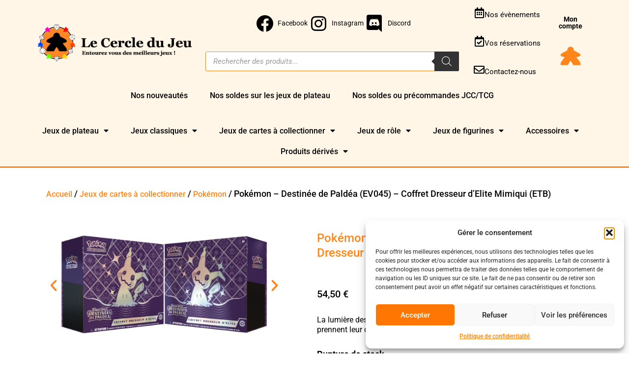

--- FILE ---
content_type: text/html; charset=UTF-8
request_url: https://lecercledujeu.fr/produit/pokemon-destinee-de-paldea-ev045-coffret-dresseur-delite-mimiqui-etb/
body_size: 47213
content:
<!doctype html>
<html lang="fr-FR">
<head>
	<meta charset="UTF-8">
	<meta name="viewport" content="width=device-width, initial-scale=1">
	<link rel="profile" href="https://gmpg.org/xfn/11">
	<title>Pokémon &#8211; Destinée de Paldéa (EV045) &#8211; Coffret Dresseur d&rsquo;Elite Mimiqui (ETB) &#8211; Le Cercle du Jeu</title>
<meta name='robots' content='max-image-preview:large' />
	<style>img:is([sizes="auto" i], [sizes^="auto," i]) { contain-intrinsic-size: 3000px 1500px }</style>
	<!-- Google tag (gtag.js) consent mode dataLayer added by Site Kit -->
<script id="google_gtagjs-js-consent-mode-data-layer">
window.dataLayer = window.dataLayer || [];function gtag(){dataLayer.push(arguments);}
gtag('consent', 'default', {"ad_personalization":"denied","ad_storage":"denied","ad_user_data":"denied","analytics_storage":"denied","functionality_storage":"denied","security_storage":"denied","personalization_storage":"denied","region":["AT","BE","BG","CH","CY","CZ","DE","DK","EE","ES","FI","FR","GB","GR","HR","HU","IE","IS","IT","LI","LT","LU","LV","MT","NL","NO","PL","PT","RO","SE","SI","SK"],"wait_for_update":500});
window._googlesitekitConsentCategoryMap = {"statistics":["analytics_storage"],"marketing":["ad_storage","ad_user_data","ad_personalization"],"functional":["functionality_storage","security_storage"],"preferences":["personalization_storage"]};
window._googlesitekitConsents = {"ad_personalization":"denied","ad_storage":"denied","ad_user_data":"denied","analytics_storage":"denied","functionality_storage":"denied","security_storage":"denied","personalization_storage":"denied","region":["AT","BE","BG","CH","CY","CZ","DE","DK","EE","ES","FI","FR","GB","GR","HR","HU","IE","IS","IT","LI","LT","LU","LV","MT","NL","NO","PL","PT","RO","SE","SI","SK"],"wait_for_update":500};
</script>
<!-- End Google tag (gtag.js) consent mode dataLayer added by Site Kit -->
<link rel='dns-prefetch' href='//www.googletagmanager.com' />
<link rel='dns-prefetch' href='//pagead2.googlesyndication.com' />
<link rel="alternate" type="application/rss+xml" title="Le Cercle du Jeu &raquo; Flux" href="https://lecercledujeu.fr/feed/" />
<link rel="alternate" type="application/rss+xml" title="Le Cercle du Jeu &raquo; Flux des commentaires" href="https://lecercledujeu.fr/comments/feed/" />
<script>
window._wpemojiSettings = {"baseUrl":"https:\/\/s.w.org\/images\/core\/emoji\/15.0.3\/72x72\/","ext":".png","svgUrl":"https:\/\/s.w.org\/images\/core\/emoji\/15.0.3\/svg\/","svgExt":".svg","source":{"concatemoji":"https:\/\/lecercledujeu.fr\/wp-includes\/js\/wp-emoji-release.min.js?ver=6.7.1"}};
/*! This file is auto-generated */
!function(i,n){var o,s,e;function c(e){try{var t={supportTests:e,timestamp:(new Date).valueOf()};sessionStorage.setItem(o,JSON.stringify(t))}catch(e){}}function p(e,t,n){e.clearRect(0,0,e.canvas.width,e.canvas.height),e.fillText(t,0,0);var t=new Uint32Array(e.getImageData(0,0,e.canvas.width,e.canvas.height).data),r=(e.clearRect(0,0,e.canvas.width,e.canvas.height),e.fillText(n,0,0),new Uint32Array(e.getImageData(0,0,e.canvas.width,e.canvas.height).data));return t.every(function(e,t){return e===r[t]})}function u(e,t,n){switch(t){case"flag":return n(e,"\ud83c\udff3\ufe0f\u200d\u26a7\ufe0f","\ud83c\udff3\ufe0f\u200b\u26a7\ufe0f")?!1:!n(e,"\ud83c\uddfa\ud83c\uddf3","\ud83c\uddfa\u200b\ud83c\uddf3")&&!n(e,"\ud83c\udff4\udb40\udc67\udb40\udc62\udb40\udc65\udb40\udc6e\udb40\udc67\udb40\udc7f","\ud83c\udff4\u200b\udb40\udc67\u200b\udb40\udc62\u200b\udb40\udc65\u200b\udb40\udc6e\u200b\udb40\udc67\u200b\udb40\udc7f");case"emoji":return!n(e,"\ud83d\udc26\u200d\u2b1b","\ud83d\udc26\u200b\u2b1b")}return!1}function f(e,t,n){var r="undefined"!=typeof WorkerGlobalScope&&self instanceof WorkerGlobalScope?new OffscreenCanvas(300,150):i.createElement("canvas"),a=r.getContext("2d",{willReadFrequently:!0}),o=(a.textBaseline="top",a.font="600 32px Arial",{});return e.forEach(function(e){o[e]=t(a,e,n)}),o}function t(e){var t=i.createElement("script");t.src=e,t.defer=!0,i.head.appendChild(t)}"undefined"!=typeof Promise&&(o="wpEmojiSettingsSupports",s=["flag","emoji"],n.supports={everything:!0,everythingExceptFlag:!0},e=new Promise(function(e){i.addEventListener("DOMContentLoaded",e,{once:!0})}),new Promise(function(t){var n=function(){try{var e=JSON.parse(sessionStorage.getItem(o));if("object"==typeof e&&"number"==typeof e.timestamp&&(new Date).valueOf()<e.timestamp+604800&&"object"==typeof e.supportTests)return e.supportTests}catch(e){}return null}();if(!n){if("undefined"!=typeof Worker&&"undefined"!=typeof OffscreenCanvas&&"undefined"!=typeof URL&&URL.createObjectURL&&"undefined"!=typeof Blob)try{var e="postMessage("+f.toString()+"("+[JSON.stringify(s),u.toString(),p.toString()].join(",")+"));",r=new Blob([e],{type:"text/javascript"}),a=new Worker(URL.createObjectURL(r),{name:"wpTestEmojiSupports"});return void(a.onmessage=function(e){c(n=e.data),a.terminate(),t(n)})}catch(e){}c(n=f(s,u,p))}t(n)}).then(function(e){for(var t in e)n.supports[t]=e[t],n.supports.everything=n.supports.everything&&n.supports[t],"flag"!==t&&(n.supports.everythingExceptFlag=n.supports.everythingExceptFlag&&n.supports[t]);n.supports.everythingExceptFlag=n.supports.everythingExceptFlag&&!n.supports.flag,n.DOMReady=!1,n.readyCallback=function(){n.DOMReady=!0}}).then(function(){return e}).then(function(){var e;n.supports.everything||(n.readyCallback(),(e=n.source||{}).concatemoji?t(e.concatemoji):e.wpemoji&&e.twemoji&&(t(e.twemoji),t(e.wpemoji)))}))}((window,document),window._wpemojiSettings);
</script>
<link rel='stylesheet' id='wcmultishipping-checkout-pickup-points-block-css' href='https://lecercledujeu.fr/wp-content/plugins/wc-multishipping/inc/woocommerce_block/style-index.css?ver=0.1.0' media='all' />
<link rel='stylesheet' id='wcmultishipping-blocks-integration-css' href='https://lecercledujeu.fr/wp-content/plugins/wc-multishipping/inc/woocommerce_block/style-index.css?ver=0.1.0' media='all' />
<style id='wp-emoji-styles-inline-css'>

	img.wp-smiley, img.emoji {
		display: inline !important;
		border: none !important;
		box-shadow: none !important;
		height: 1em !important;
		width: 1em !important;
		margin: 0 0.07em !important;
		vertical-align: -0.1em !important;
		background: none !important;
		padding: 0 !important;
	}
</style>
<link rel='stylesheet' id='wp-block-library-css' href='https://lecercledujeu.fr/wp-includes/css/dist/block-library/style.min.css?ver=6.7.1' media='all' />
<style id='global-styles-inline-css'>
:root{--wp--preset--aspect-ratio--square: 1;--wp--preset--aspect-ratio--4-3: 4/3;--wp--preset--aspect-ratio--3-4: 3/4;--wp--preset--aspect-ratio--3-2: 3/2;--wp--preset--aspect-ratio--2-3: 2/3;--wp--preset--aspect-ratio--16-9: 16/9;--wp--preset--aspect-ratio--9-16: 9/16;--wp--preset--color--black: #000000;--wp--preset--color--cyan-bluish-gray: #abb8c3;--wp--preset--color--white: #ffffff;--wp--preset--color--pale-pink: #f78da7;--wp--preset--color--vivid-red: #cf2e2e;--wp--preset--color--luminous-vivid-orange: #ff6900;--wp--preset--color--luminous-vivid-amber: #fcb900;--wp--preset--color--light-green-cyan: #7bdcb5;--wp--preset--color--vivid-green-cyan: #00d084;--wp--preset--color--pale-cyan-blue: #8ed1fc;--wp--preset--color--vivid-cyan-blue: #0693e3;--wp--preset--color--vivid-purple: #9b51e0;--wp--preset--gradient--vivid-cyan-blue-to-vivid-purple: linear-gradient(135deg,rgba(6,147,227,1) 0%,rgb(155,81,224) 100%);--wp--preset--gradient--light-green-cyan-to-vivid-green-cyan: linear-gradient(135deg,rgb(122,220,180) 0%,rgb(0,208,130) 100%);--wp--preset--gradient--luminous-vivid-amber-to-luminous-vivid-orange: linear-gradient(135deg,rgba(252,185,0,1) 0%,rgba(255,105,0,1) 100%);--wp--preset--gradient--luminous-vivid-orange-to-vivid-red: linear-gradient(135deg,rgba(255,105,0,1) 0%,rgb(207,46,46) 100%);--wp--preset--gradient--very-light-gray-to-cyan-bluish-gray: linear-gradient(135deg,rgb(238,238,238) 0%,rgb(169,184,195) 100%);--wp--preset--gradient--cool-to-warm-spectrum: linear-gradient(135deg,rgb(74,234,220) 0%,rgb(151,120,209) 20%,rgb(207,42,186) 40%,rgb(238,44,130) 60%,rgb(251,105,98) 80%,rgb(254,248,76) 100%);--wp--preset--gradient--blush-light-purple: linear-gradient(135deg,rgb(255,206,236) 0%,rgb(152,150,240) 100%);--wp--preset--gradient--blush-bordeaux: linear-gradient(135deg,rgb(254,205,165) 0%,rgb(254,45,45) 50%,rgb(107,0,62) 100%);--wp--preset--gradient--luminous-dusk: linear-gradient(135deg,rgb(255,203,112) 0%,rgb(199,81,192) 50%,rgb(65,88,208) 100%);--wp--preset--gradient--pale-ocean: linear-gradient(135deg,rgb(255,245,203) 0%,rgb(182,227,212) 50%,rgb(51,167,181) 100%);--wp--preset--gradient--electric-grass: linear-gradient(135deg,rgb(202,248,128) 0%,rgb(113,206,126) 100%);--wp--preset--gradient--midnight: linear-gradient(135deg,rgb(2,3,129) 0%,rgb(40,116,252) 100%);--wp--preset--font-size--small: 13px;--wp--preset--font-size--medium: 20px;--wp--preset--font-size--large: 36px;--wp--preset--font-size--x-large: 42px;--wp--preset--font-family--inter: "Inter", sans-serif;--wp--preset--font-family--cardo: Cardo;--wp--preset--spacing--20: 0.44rem;--wp--preset--spacing--30: 0.67rem;--wp--preset--spacing--40: 1rem;--wp--preset--spacing--50: 1.5rem;--wp--preset--spacing--60: 2.25rem;--wp--preset--spacing--70: 3.38rem;--wp--preset--spacing--80: 5.06rem;--wp--preset--shadow--natural: 6px 6px 9px rgba(0, 0, 0, 0.2);--wp--preset--shadow--deep: 12px 12px 50px rgba(0, 0, 0, 0.4);--wp--preset--shadow--sharp: 6px 6px 0px rgba(0, 0, 0, 0.2);--wp--preset--shadow--outlined: 6px 6px 0px -3px rgba(255, 255, 255, 1), 6px 6px rgba(0, 0, 0, 1);--wp--preset--shadow--crisp: 6px 6px 0px rgba(0, 0, 0, 1);}:root { --wp--style--global--content-size: 800px;--wp--style--global--wide-size: 1200px; }:where(body) { margin: 0; }.wp-site-blocks > .alignleft { float: left; margin-right: 2em; }.wp-site-blocks > .alignright { float: right; margin-left: 2em; }.wp-site-blocks > .aligncenter { justify-content: center; margin-left: auto; margin-right: auto; }:where(.wp-site-blocks) > * { margin-block-start: 24px; margin-block-end: 0; }:where(.wp-site-blocks) > :first-child { margin-block-start: 0; }:where(.wp-site-blocks) > :last-child { margin-block-end: 0; }:root { --wp--style--block-gap: 24px; }:root :where(.is-layout-flow) > :first-child{margin-block-start: 0;}:root :where(.is-layout-flow) > :last-child{margin-block-end: 0;}:root :where(.is-layout-flow) > *{margin-block-start: 24px;margin-block-end: 0;}:root :where(.is-layout-constrained) > :first-child{margin-block-start: 0;}:root :where(.is-layout-constrained) > :last-child{margin-block-end: 0;}:root :where(.is-layout-constrained) > *{margin-block-start: 24px;margin-block-end: 0;}:root :where(.is-layout-flex){gap: 24px;}:root :where(.is-layout-grid){gap: 24px;}.is-layout-flow > .alignleft{float: left;margin-inline-start: 0;margin-inline-end: 2em;}.is-layout-flow > .alignright{float: right;margin-inline-start: 2em;margin-inline-end: 0;}.is-layout-flow > .aligncenter{margin-left: auto !important;margin-right: auto !important;}.is-layout-constrained > .alignleft{float: left;margin-inline-start: 0;margin-inline-end: 2em;}.is-layout-constrained > .alignright{float: right;margin-inline-start: 2em;margin-inline-end: 0;}.is-layout-constrained > .aligncenter{margin-left: auto !important;margin-right: auto !important;}.is-layout-constrained > :where(:not(.alignleft):not(.alignright):not(.alignfull)){max-width: var(--wp--style--global--content-size);margin-left: auto !important;margin-right: auto !important;}.is-layout-constrained > .alignwide{max-width: var(--wp--style--global--wide-size);}body .is-layout-flex{display: flex;}.is-layout-flex{flex-wrap: wrap;align-items: center;}.is-layout-flex > :is(*, div){margin: 0;}body .is-layout-grid{display: grid;}.is-layout-grid > :is(*, div){margin: 0;}body{padding-top: 0px;padding-right: 0px;padding-bottom: 0px;padding-left: 0px;}a:where(:not(.wp-element-button)){text-decoration: underline;}:root :where(.wp-element-button, .wp-block-button__link){background-color: #32373c;border-width: 0;color: #fff;font-family: inherit;font-size: inherit;line-height: inherit;padding: calc(0.667em + 2px) calc(1.333em + 2px);text-decoration: none;}.has-black-color{color: var(--wp--preset--color--black) !important;}.has-cyan-bluish-gray-color{color: var(--wp--preset--color--cyan-bluish-gray) !important;}.has-white-color{color: var(--wp--preset--color--white) !important;}.has-pale-pink-color{color: var(--wp--preset--color--pale-pink) !important;}.has-vivid-red-color{color: var(--wp--preset--color--vivid-red) !important;}.has-luminous-vivid-orange-color{color: var(--wp--preset--color--luminous-vivid-orange) !important;}.has-luminous-vivid-amber-color{color: var(--wp--preset--color--luminous-vivid-amber) !important;}.has-light-green-cyan-color{color: var(--wp--preset--color--light-green-cyan) !important;}.has-vivid-green-cyan-color{color: var(--wp--preset--color--vivid-green-cyan) !important;}.has-pale-cyan-blue-color{color: var(--wp--preset--color--pale-cyan-blue) !important;}.has-vivid-cyan-blue-color{color: var(--wp--preset--color--vivid-cyan-blue) !important;}.has-vivid-purple-color{color: var(--wp--preset--color--vivid-purple) !important;}.has-black-background-color{background-color: var(--wp--preset--color--black) !important;}.has-cyan-bluish-gray-background-color{background-color: var(--wp--preset--color--cyan-bluish-gray) !important;}.has-white-background-color{background-color: var(--wp--preset--color--white) !important;}.has-pale-pink-background-color{background-color: var(--wp--preset--color--pale-pink) !important;}.has-vivid-red-background-color{background-color: var(--wp--preset--color--vivid-red) !important;}.has-luminous-vivid-orange-background-color{background-color: var(--wp--preset--color--luminous-vivid-orange) !important;}.has-luminous-vivid-amber-background-color{background-color: var(--wp--preset--color--luminous-vivid-amber) !important;}.has-light-green-cyan-background-color{background-color: var(--wp--preset--color--light-green-cyan) !important;}.has-vivid-green-cyan-background-color{background-color: var(--wp--preset--color--vivid-green-cyan) !important;}.has-pale-cyan-blue-background-color{background-color: var(--wp--preset--color--pale-cyan-blue) !important;}.has-vivid-cyan-blue-background-color{background-color: var(--wp--preset--color--vivid-cyan-blue) !important;}.has-vivid-purple-background-color{background-color: var(--wp--preset--color--vivid-purple) !important;}.has-black-border-color{border-color: var(--wp--preset--color--black) !important;}.has-cyan-bluish-gray-border-color{border-color: var(--wp--preset--color--cyan-bluish-gray) !important;}.has-white-border-color{border-color: var(--wp--preset--color--white) !important;}.has-pale-pink-border-color{border-color: var(--wp--preset--color--pale-pink) !important;}.has-vivid-red-border-color{border-color: var(--wp--preset--color--vivid-red) !important;}.has-luminous-vivid-orange-border-color{border-color: var(--wp--preset--color--luminous-vivid-orange) !important;}.has-luminous-vivid-amber-border-color{border-color: var(--wp--preset--color--luminous-vivid-amber) !important;}.has-light-green-cyan-border-color{border-color: var(--wp--preset--color--light-green-cyan) !important;}.has-vivid-green-cyan-border-color{border-color: var(--wp--preset--color--vivid-green-cyan) !important;}.has-pale-cyan-blue-border-color{border-color: var(--wp--preset--color--pale-cyan-blue) !important;}.has-vivid-cyan-blue-border-color{border-color: var(--wp--preset--color--vivid-cyan-blue) !important;}.has-vivid-purple-border-color{border-color: var(--wp--preset--color--vivid-purple) !important;}.has-vivid-cyan-blue-to-vivid-purple-gradient-background{background: var(--wp--preset--gradient--vivid-cyan-blue-to-vivid-purple) !important;}.has-light-green-cyan-to-vivid-green-cyan-gradient-background{background: var(--wp--preset--gradient--light-green-cyan-to-vivid-green-cyan) !important;}.has-luminous-vivid-amber-to-luminous-vivid-orange-gradient-background{background: var(--wp--preset--gradient--luminous-vivid-amber-to-luminous-vivid-orange) !important;}.has-luminous-vivid-orange-to-vivid-red-gradient-background{background: var(--wp--preset--gradient--luminous-vivid-orange-to-vivid-red) !important;}.has-very-light-gray-to-cyan-bluish-gray-gradient-background{background: var(--wp--preset--gradient--very-light-gray-to-cyan-bluish-gray) !important;}.has-cool-to-warm-spectrum-gradient-background{background: var(--wp--preset--gradient--cool-to-warm-spectrum) !important;}.has-blush-light-purple-gradient-background{background: var(--wp--preset--gradient--blush-light-purple) !important;}.has-blush-bordeaux-gradient-background{background: var(--wp--preset--gradient--blush-bordeaux) !important;}.has-luminous-dusk-gradient-background{background: var(--wp--preset--gradient--luminous-dusk) !important;}.has-pale-ocean-gradient-background{background: var(--wp--preset--gradient--pale-ocean) !important;}.has-electric-grass-gradient-background{background: var(--wp--preset--gradient--electric-grass) !important;}.has-midnight-gradient-background{background: var(--wp--preset--gradient--midnight) !important;}.has-small-font-size{font-size: var(--wp--preset--font-size--small) !important;}.has-medium-font-size{font-size: var(--wp--preset--font-size--medium) !important;}.has-large-font-size{font-size: var(--wp--preset--font-size--large) !important;}.has-x-large-font-size{font-size: var(--wp--preset--font-size--x-large) !important;}.has-inter-font-family{font-family: var(--wp--preset--font-family--inter) !important;}.has-cardo-font-family{font-family: var(--wp--preset--font-family--cardo) !important;}
:root :where(.wp-block-pullquote){font-size: 1.5em;line-height: 1.6;}
</style>
<link rel='stylesheet' id='events-manager-css' href='https://lecercledujeu.fr/wp-content/plugins/events-manager/includes/css/events-manager.min.css?ver=7.2.3.1' media='all' />
<style id='events-manager-inline-css'>
body .em { --font-family : inherit; --font-weight : inherit; --font-size : 1em; --line-height : inherit; }
</style>
<link rel='stylesheet' id='events-manager-pro-css' href='https://lecercledujeu.fr/wp-content/plugins/events-manager-pro/includes/css/events-manager-pro.css?ver=3.7.2.3' media='all' />
<link rel='stylesheet' id='photoswipe-css' href='https://lecercledujeu.fr/wp-content/plugins/woocommerce/assets/css/photoswipe/photoswipe.min.css?ver=9.7.2' media='all' />
<link rel='stylesheet' id='photoswipe-default-skin-css' href='https://lecercledujeu.fr/wp-content/plugins/woocommerce/assets/css/photoswipe/default-skin/default-skin.min.css?ver=9.7.2' media='all' />
<link rel='stylesheet' id='woocommerce-layout-css' href='https://lecercledujeu.fr/wp-content/plugins/woocommerce/assets/css/woocommerce-layout.css?ver=9.7.2' media='all' />
<link rel='stylesheet' id='woocommerce-smallscreen-css' href='https://lecercledujeu.fr/wp-content/plugins/woocommerce/assets/css/woocommerce-smallscreen.css?ver=9.7.2' media='only screen and (max-width: 768px)' />
<link rel='stylesheet' id='woocommerce-general-css' href='https://lecercledujeu.fr/wp-content/plugins/woocommerce/assets/css/woocommerce.css?ver=9.7.2' media='all' />
<style id='woocommerce-inline-inline-css'>
.woocommerce form .form-row .required { visibility: visible; }
</style>
<link rel='stylesheet' id='wpum-frontend-css' href='https://lecercledujeu.fr/wp-content/plugins/wp-user-manager/assets/css/wpum.min.css?ver=2.9.13' media='all' />
<link rel='stylesheet' id='cmplz-general-css' href='https://lecercledujeu.fr/wp-content/plugins/complianz-gdpr/assets/css/cookieblocker.min.css?ver=1767305361' media='all' />
<link rel='stylesheet' id='brands-styles-css' href='https://lecercledujeu.fr/wp-content/plugins/woocommerce/assets/css/brands.css?ver=9.7.2' media='all' />
<link rel='stylesheet' id='dgwt-wcas-style-css' href='https://lecercledujeu.fr/wp-content/plugins/ajax-search-for-woocommerce/assets/css/style.min.css?ver=1.32.1' media='all' />
<link rel='stylesheet' id='wp-fullcalendar-css' href='https://lecercledujeu.fr/wp-content/plugins/wp-fullcalendar/includes/css/main.css?ver=1.6' media='all' />
<link rel='stylesheet' id='wp-fullcalendar-tippy-light-border-css' href='https://lecercledujeu.fr/wp-content/plugins/wp-fullcalendar/includes/css/tippy/light-border.css?ver=1.6' media='all' />
<link rel='stylesheet' id='jquery-ui-css' href='https://lecercledujeu.fr/wp-content/plugins/wp-fullcalendar/includes/css/jquery-ui/ui-lightness/jquery-ui.min.css?ver=1.6' media='all' />
<link rel='stylesheet' id='jquery-ui-theme-css' href='https://lecercledujeu.fr/wp-content/plugins/wp-fullcalendar/includes/css/jquery-ui/ui-lightness/theme.css?ver=1.6' media='all' />
<link rel='stylesheet' id='hello-elementor-css' href='https://lecercledujeu.fr/wp-content/themes/hello-elementor/assets/css/reset.css?ver=1750836549' media='all' />
<link rel='stylesheet' id='hello-elementor-theme-style-css' href='https://lecercledujeu.fr/wp-content/themes/hello-elementor/assets/css/theme.css?ver=1750836549' media='all' />
<link rel='stylesheet' id='hello-elementor-header-footer-css' href='https://lecercledujeu.fr/wp-content/themes/hello-elementor/assets/css/header-footer.css?ver=1750836549' media='all' />
<link rel='stylesheet' id='elementor-frontend-css' href='https://lecercledujeu.fr/wp-content/uploads/elementor/css/custom-frontend.min.css?ver=1769057009' media='all' />
<link rel='stylesheet' id='elementor-post-1359-css' href='https://lecercledujeu.fr/wp-content/uploads/elementor/css/post-1359.css?ver=1769057009' media='all' />
<link rel='stylesheet' id='eael-general-css' href='https://lecercledujeu.fr/wp-content/plugins/essential-addons-for-elementor-lite/assets/front-end/css/view/general.min.css?ver=6.5.5' media='all' />
<link rel='stylesheet' id='eael-1102-css' href='https://lecercledujeu.fr/wp-content/uploads/essential-addons-elementor/eael-1102.css?ver=1760374391' media='all' />
<link rel='stylesheet' id='widget-image-css' href='https://lecercledujeu.fr/wp-content/plugins/elementor/assets/css/widget-image.min.css?ver=3.34.0' media='all' />
<link rel='stylesheet' id='widget-icon-list-css' href='https://lecercledujeu.fr/wp-content/uploads/elementor/css/custom-widget-icon-list.min.css?ver=1769057009' media='all' />
<link rel='stylesheet' id='e-animation-pulse-grow-css' href='https://lecercledujeu.fr/wp-content/plugins/elementor/assets/lib/animations/styles/e-animation-pulse-grow.min.css?ver=3.34.0' media='all' />
<link rel='stylesheet' id='widget-icon-box-css' href='https://lecercledujeu.fr/wp-content/uploads/elementor/css/custom-widget-icon-box.min.css?ver=1769057009' media='all' />
<link rel='stylesheet' id='widget-nav-menu-css' href='https://lecercledujeu.fr/wp-content/uploads/elementor/css/custom-pro-widget-nav-menu.min.css?ver=1769057009' media='all' />
<link rel='stylesheet' id='e-sticky-css' href='https://lecercledujeu.fr/wp-content/plugins/elementor-pro/assets/css/modules/sticky.min.css?ver=3.34.0' media='all' />
<link rel='stylesheet' id='e-motion-fx-css' href='https://lecercledujeu.fr/wp-content/plugins/elementor-pro/assets/css/modules/motion-fx.min.css?ver=3.34.0' media='all' />
<link rel='stylesheet' id='widget-heading-css' href='https://lecercledujeu.fr/wp-content/plugins/elementor/assets/css/widget-heading.min.css?ver=3.34.0' media='all' />
<link rel='stylesheet' id='swiper-css' href='https://lecercledujeu.fr/wp-content/plugins/elementor/assets/lib/swiper/v8/css/swiper.min.css?ver=8.4.5' media='all' />
<link rel='stylesheet' id='e-swiper-css' href='https://lecercledujeu.fr/wp-content/plugins/elementor/assets/css/conditionals/e-swiper.min.css?ver=3.34.0' media='all' />
<link rel='stylesheet' id='widget-image-carousel-css' href='https://lecercledujeu.fr/wp-content/plugins/elementor/assets/css/widget-image-carousel.min.css?ver=3.34.0' media='all' />
<link rel='stylesheet' id='widget-woocommerce-product-price-css' href='https://lecercledujeu.fr/wp-content/plugins/elementor-pro/assets/css/widget-woocommerce-product-price.min.css?ver=3.34.0' media='all' />
<link rel='stylesheet' id='widget-woocommerce-product-add-to-cart-css' href='https://lecercledujeu.fr/wp-content/uploads/elementor/css/custom-pro-widget-woocommerce-product-add-to-cart.min.css?ver=1769057009' media='all' />
<link rel='stylesheet' id='widget-woocommerce-product-data-tabs-css' href='https://lecercledujeu.fr/wp-content/plugins/elementor-pro/assets/css/widget-woocommerce-product-data-tabs.min.css?ver=3.34.0' media='all' />
<link rel='stylesheet' id='elementor-icons-css' href='https://lecercledujeu.fr/wp-content/plugins/elementor/assets/lib/eicons/css/elementor-icons.min.css?ver=5.45.0' media='all' />
<style id='elementor-icons-inline-css'>

		.elementor-add-new-section .elementor-add-templately-promo-button{
            background-color: #5d4fff !important;
            background-image: url(https://lecercledujeu.fr/wp-content/plugins/essential-addons-for-elementor-lite/assets/admin/images/templately/logo-icon.svg);
            background-repeat: no-repeat;
            background-position: center center;
            position: relative;
        }
        
		.elementor-add-new-section .elementor-add-templately-promo-button > i{
            height: 12px;
        }
        
        body .elementor-add-new-section .elementor-add-section-area-button {
            margin-left: 0;
        }

		.elementor-add-new-section .elementor-add-templately-promo-button{
            background-color: #5d4fff !important;
            background-image: url(https://lecercledujeu.fr/wp-content/plugins/essential-addons-for-elementor-lite/assets/admin/images/templately/logo-icon.svg);
            background-repeat: no-repeat;
            background-position: center center;
            position: relative;
        }
        
		.elementor-add-new-section .elementor-add-templately-promo-button > i{
            height: 12px;
        }
        
        body .elementor-add-new-section .elementor-add-section-area-button {
            margin-left: 0;
        }
</style>
<link rel='stylesheet' id='elementor-post-1102-css' href='https://lecercledujeu.fr/wp-content/uploads/elementor/css/post-1102.css?ver=1769057009' media='all' />
<link rel='stylesheet' id='elementor-post-1379-css' href='https://lecercledujeu.fr/wp-content/uploads/elementor/css/post-1379.css?ver=1769057010' media='all' />
<link rel='stylesheet' id='elementor-post-1802-css' href='https://lecercledujeu.fr/wp-content/uploads/elementor/css/post-1802.css?ver=1769057010' media='all' />
<link rel='stylesheet' id='fkcart-style-css' href='https://lecercledujeu.fr/wp-content/plugins/cart-for-woocommerce/assets/css/style.min.css?ver=1.9.1' media='all' />
<style id='fkcart-style-inline-css'>

		:root {
			--fkcart-primary-bg-color: #fe980e;
			--fkcart-primary-font-color: #ffffff;
			--fkcart-primary-text-color: #24272d;
			--fkcart-secondary-text-color: #24272dbe;
			--fkcart-strike-through-price-text-color: #E15334;
			--fkcart-saving-text-price-color: #5BA238;
			--fkcart-coupon-text-price-color: #5BA238;
			--fkcart-accent-color: #fe980e;
			--fkcart-border-color: #eaeaec;
			--fkcart-error-color: #B00C0C;
			--fkcart-error-bg-color: #FFF0F0;
			--fkcart-reward-color: #f1b51e;
			
			--fkcart-progress-bar-icon-color: #353030;
			--fkcart-progress-bar-active-icon-color: #ffffff;
			--fkcart-progress-bar-bg-color-active-icon: #2DA815;
			--fkcart-progress-bar-active-color: #2DA815;
			
			--fkcart-bg-color: #ffffff;
			--fkcart-slider-desktop-width: 420px;
			--fkcart-slider-mobile-width: 100%;
			--fkcart-animation-duration: 0.4s;
			--fkcart-panel-color:#E6F1F7;
			--fkcart-color-black: #000000;
			--fkcart-success-color: #5BA238;
			--fkcart-success-bg-color: #EFF6EB;
			--fkcart-toggle-bg-color: #ffffff;
			--fkcart-toggle-icon-color: #353030;
			--fkcart-toggle-count-bg-color: #cf2e2e;
			--fkcart-toggle-count-font-color: #ffffff;
			--fkcart-progressbar-active-color: #0170b9;
			
			--fkcart-toggle-border-radius: 50%;
			--fkcart-toggle-size: 45;
			--fkcart-border-radius: 3px; 
			--fkcart-menu-icon-size: 35px;
			--fkcart-menu-text-size: 16px;
		}
</style>
<link rel='stylesheet' id='elementor-gf-local-roboto-css' href='https://lecercledujeu.fr/wp-content/uploads/elementor/google-fonts/css/roboto.css?ver=1744013684' media='all' />
<link rel='stylesheet' id='elementor-icons-shared-0-css' href='https://lecercledujeu.fr/wp-content/plugins/elementor/assets/lib/font-awesome/css/fontawesome.min.css?ver=5.15.3' media='all' />
<link rel='stylesheet' id='elementor-icons-fa-brands-css' href='https://lecercledujeu.fr/wp-content/plugins/elementor/assets/lib/font-awesome/css/brands.min.css?ver=5.15.3' media='all' />
<link rel='stylesheet' id='elementor-icons-fa-regular-css' href='https://lecercledujeu.fr/wp-content/plugins/elementor/assets/lib/font-awesome/css/regular.min.css?ver=5.15.3' media='all' />
<link rel='stylesheet' id='elementor-icons-fa-solid-css' href='https://lecercledujeu.fr/wp-content/plugins/elementor/assets/lib/font-awesome/css/solid.min.css?ver=5.15.3' media='all' />
<script type="text/template" id="tmpl-variation-template">
	<div class="woocommerce-variation-description">{{{ data.variation.variation_description }}}</div>
	<div class="woocommerce-variation-price">{{{ data.variation.price_html }}}</div>
	<div class="woocommerce-variation-availability">{{{ data.variation.availability_html }}}</div>
</script>
<script type="text/template" id="tmpl-unavailable-variation-template">
	<p role="alert">Désolé, ce produit n&rsquo;est pas disponible. Veuillez choisir une combinaison différente.</p>
</script>
<script src="https://lecercledujeu.fr/wp-content/plugins/jquery-updater/js/jquery-3.7.1.min.js?ver=3.7.1" id="jquery-core-js"></script>
<script src="https://lecercledujeu.fr/wp-content/plugins/jquery-updater/js/jquery-migrate-3.5.2.min.js?ver=3.5.2" id="jquery-migrate-js"></script>
<script id="jquery-js-after">
if (typeof (window.wpfReadyList) == "undefined") {
			var v = jQuery.fn.jquery;
			if (v && parseInt(v) >= 3 && window.self === window.top) {
				var readyList=[];
				window.originalReadyMethod = jQuery.fn.ready;
				jQuery.fn.ready = function(){
					if(arguments.length && arguments.length > 0 && typeof arguments[0] === "function") {
						readyList.push({"c": this, "a": arguments});
					}
					return window.originalReadyMethod.apply( this, arguments );
				};
				window.wpfReadyList = readyList;
			}}
</script>
<script src="https://lecercledujeu.fr/wp-includes/js/jquery/ui/core.min.js?ver=1.13.3" id="jquery-ui-core-js"></script>
<script src="https://lecercledujeu.fr/wp-includes/js/jquery/ui/menu.min.js?ver=1.13.3" id="jquery-ui-menu-js"></script>
<script id="wfco-utm-tracking-js-extra">
var wffnUtm = {"utc_offset":"60","site_url":"https:\/\/lecercledujeu.fr","genericParamEvents":"{\"user_roles\":\"guest\",\"plugin\":\"Funnel Builder\"}","cookieKeys":["flt","timezone","is_mobile","browser","fbclid","gclid","referrer","fl_url"],"excludeDomain":["paypal.com","klarna.com","quickpay.net"]};
</script>
<script src="https://lecercledujeu.fr/wp-content/plugins/funnel-builder/woofunnels/assets/js/utm-tracker.min.js?ver=1.10.12.70" id="wfco-utm-tracking-js" defer data-wp-strategy="defer"></script>
<script src="https://lecercledujeu.fr/wp-content/plugins/google-analytics-for-wordpress/assets/js/frontend-gtag.min.js?ver=9.11.0" id="monsterinsights-frontend-script-js" async data-wp-strategy="async"></script>
<script data-cfasync="false" data-wpfc-render="false" id='monsterinsights-frontend-script-js-extra'>var monsterinsights_frontend = {"js_events_tracking":"true","download_extensions":"doc,pdf,ppt,zip,xls,docx,pptx,xlsx","inbound_paths":"[{\"path\":\"\\\/go\\\/\",\"label\":\"affiliate\"},{\"path\":\"\\\/recommend\\\/\",\"label\":\"affiliate\"}]","home_url":"https:\/\/lecercledujeu.fr","hash_tracking":"false","v4_id":"G-04CRSKH9TK"};</script>
<script src="https://lecercledujeu.fr/wp-includes/js/jquery/ui/mouse.min.js?ver=1.13.3" id="jquery-ui-mouse-js"></script>
<script src="https://lecercledujeu.fr/wp-includes/js/jquery/ui/sortable.min.js?ver=1.13.3" id="jquery-ui-sortable-js"></script>
<script src="https://lecercledujeu.fr/wp-includes/js/jquery/ui/datepicker.min.js?ver=1.13.3" id="jquery-ui-datepicker-js"></script>
<script id="jquery-ui-datepicker-js-after">
jQuery(function(jQuery){jQuery.datepicker.setDefaults({"closeText":"Fermer","currentText":"Aujourd\u2019hui","monthNames":["janvier","f\u00e9vrier","mars","avril","mai","juin","juillet","ao\u00fbt","septembre","octobre","novembre","d\u00e9cembre"],"monthNamesShort":["Jan","F\u00e9v","Mar","Avr","Mai","Juin","Juil","Ao\u00fbt","Sep","Oct","Nov","D\u00e9c"],"nextText":"Suivant","prevText":"Pr\u00e9c\u00e9dent","dayNames":["dimanche","lundi","mardi","mercredi","jeudi","vendredi","samedi"],"dayNamesShort":["dim","lun","mar","mer","jeu","ven","sam"],"dayNamesMin":["D","L","M","M","J","V","S"],"dateFormat":"d MM yy","firstDay":1,"isRTL":false});});
</script>
<script src="https://lecercledujeu.fr/wp-includes/js/jquery/ui/resizable.min.js?ver=1.13.3" id="jquery-ui-resizable-js"></script>
<script src="https://lecercledujeu.fr/wp-includes/js/jquery/ui/draggable.min.js?ver=1.13.3" id="jquery-ui-draggable-js"></script>
<script src="https://lecercledujeu.fr/wp-includes/js/jquery/ui/controlgroup.min.js?ver=1.13.3" id="jquery-ui-controlgroup-js"></script>
<script src="https://lecercledujeu.fr/wp-includes/js/jquery/ui/checkboxradio.min.js?ver=1.13.3" id="jquery-ui-checkboxradio-js"></script>
<script src="https://lecercledujeu.fr/wp-includes/js/jquery/ui/button.min.js?ver=1.13.3" id="jquery-ui-button-js"></script>
<script src="https://lecercledujeu.fr/wp-includes/js/jquery/ui/dialog.min.js?ver=1.13.3" id="jquery-ui-dialog-js"></script>
<script id="events-manager-js-extra">
var EM = {"ajaxurl":"https:\/\/lecercledujeu.fr\/wp-admin\/admin-ajax.php","locationajaxurl":"https:\/\/lecercledujeu.fr\/wp-admin\/admin-ajax.php?action=locations_search","firstDay":"1","locale":"fr","dateFormat":"yy-mm-dd","ui_css":"https:\/\/lecercledujeu.fr\/wp-content\/plugins\/events-manager\/includes\/css\/jquery-ui\/build.min.css","show24hours":"1","is_ssl":"1","autocomplete_limit":"10","calendar":{"breakpoints":{"small":560,"medium":908,"large":false},"month_format":"M Y"},"phone":"","datepicker":{"format":"Y-m-d","locale":"fr"},"search":{"breakpoints":{"small":650,"medium":850,"full":false}},"url":"https:\/\/lecercledujeu.fr\/wp-content\/plugins\/events-manager","assets":{"input.em-uploader":{"js":{"em-uploader":{"url":"https:\/\/lecercledujeu.fr\/wp-content\/plugins\/events-manager\/includes\/js\/em-uploader.js?v=7.2.3.1","event":"em_uploader_ready"}}},".em-event-editor":{"js":{"event-editor":{"url":"https:\/\/lecercledujeu.fr\/wp-content\/plugins\/events-manager\/includes\/js\/events-manager-event-editor.js?v=7.2.3.1","event":"em_event_editor_ready"}},"css":{"event-editor":"https:\/\/lecercledujeu.fr\/wp-content\/plugins\/events-manager\/includes\/css\/events-manager-event-editor.min.css?v=7.2.3.1"}},".em-recurrence-sets, .em-timezone":{"js":{"luxon":{"url":"luxon\/luxon.js?v=7.2.3.1","event":"em_luxon_ready"}}},".em-booking-form, #em-booking-form, .em-booking-recurring, .em-event-booking-form":{"js":{"em-bookings":{"url":"https:\/\/lecercledujeu.fr\/wp-content\/plugins\/events-manager\/includes\/js\/bookingsform.js?v=7.2.3.1","event":"em_booking_form_js_loaded"},"em-coupons":{"url":"https:\/\/lecercledujeu.fr\/wp-content\/plugins\/events-manager-pro\/add-ons\/coupons\/coupons.js?v=3.7.2.3","requires":"em-bookings"}},"css":{"em-coupons":"https:\/\/lecercledujeu.fr\/wp-content\/plugins\/events-manager-pro\/add-ons\/coupons\/coupons.min.css?v=3.7.2.3"}},"#em-opt-archetypes":{"js":{"archetypes":"https:\/\/lecercledujeu.fr\/wp-content\/plugins\/events-manager\/includes\/js\/admin-archetype-editor.js?v=7.2.3.1","archetypes_ms":"https:\/\/lecercledujeu.fr\/wp-content\/plugins\/events-manager\/includes\/js\/admin-archetypes.js?v=7.2.3.1","qs":"qs\/qs.js?v=7.2.3.1"}},".em-cart-coupons-form":{"js":{"em-coupons-cart":{"url":"https:\/\/lecercledujeu.fr\/wp-content\/plugins\/events-manager-pro\/add-ons\/coupons\/coupons-cart.js?v=3.7.2.3","event":"em_timepicker_ready"}},"css":{"em-coupons":"https:\/\/lecercledujeu.fr\/wp-content\/plugins\/events-manager-pro\/add-ons\/coupons\/coupons.min.css?v=3.7.2.3"}}},"cached":"","bookingInProgress":"Veuillez patienter pendant que la r\u00e9servation est soumise.","tickets_save":"Enregistrer le billet","bookingajaxurl":"https:\/\/lecercledujeu.fr\/wp-admin\/admin-ajax.php","bookings_export_save":"Exporter les r\u00e9servations","bookings_settings_save":"Enregistrer","booking_delete":"Confirmez-vous vouloir le supprimer\u00a0?","booking_offset":"30","bookings":{"submit_button":{"text":{"default":"Soumettre une r\u00e9servation","free":"Soumettre une r\u00e9servation","payment":"Soumettre une r\u00e9servation - %s","processing":"En cours de traitement\u2026"}},"update_listener":""},"bb_full":"Complet","bb_book":"R\u00e9servez maintenant","bb_booking":"R\u00e9servation en cours\u2026","bb_booked":"R\u00e9servation soumis","bb_error":"R\u00e9servation erreur. R\u00e9essayer\u00a0?","bb_cancel":"Annuler","bb_canceling":"Annulation en cours\u2026","bb_cancelled":"Annul\u00e9e","bb_cancel_error":"Annulation erreur. R\u00e9essayer\u00a0?","event_cancellations":{"warning":"Si vous choisissez d\u2019annuler votre \u00e9v\u00e8nement, apr\u00e8s l\u2019avoir enregistr\u00e9, aucune autre r\u00e9servation ne sera possible pour cet \u00e9v\u00e8nement.\\n\\nEn outre, les \u00e9v\u00e8nements suivants se produiront\u00a0:\\n\\n- Les r\u00e9servations seront automatiquement annul\u00e9es.\\n- Les e-mails d\u2019annulation de r\u00e9servation seront envoy\u00e9s.\\n- Toutes les r\u00e9servations confirm\u00e9es et en attente recevront par e-mail une notification g\u00e9n\u00e9rale d\u2019annulation de l\u2019\u00e9v\u00e8nement."},"txt_search":"Recherche","txt_searching":"Recherche en cours\u2026","txt_loading":"Chargement en cours\u2026","cache":"","api_nonce":"c98291be9a","attendance_api_url":"https:\/\/lecercledujeu.fr\/wp-json\/events-manager\/v1\/attendance"};
</script>
<script src="https://lecercledujeu.fr/wp-content/plugins/events-manager/includes/js/events-manager.js?ver=7.2.3.1" id="events-manager-js"></script>
<script src="https://lecercledujeu.fr/wp-content/plugins/events-manager/includes/external/flatpickr/l10n/fr.js?ver=7.2.3.1" id="em-flatpickr-localization-js"></script>
<script src="https://lecercledujeu.fr/wp-content/plugins/events-manager-pro/includes/js/events-manager-pro.js?ver=3.7.2.3" id="events-manager-pro-js"></script>
<script src="https://lecercledujeu.fr/wp-content/plugins/woocommerce/assets/js/jquery-blockui/jquery.blockUI.min.js?ver=2.7.0-wc.9.7.2" id="jquery-blockui-js" defer data-wp-strategy="defer"></script>
<script id="wc-add-to-cart-js-extra">
var wc_add_to_cart_params = {"ajax_url":"\/wp-admin\/admin-ajax.php","wc_ajax_url":"\/?wc-ajax=%%endpoint%%","i18n_view_cart":"Voir le panier","cart_url":"https:\/\/lecercledujeu.fr\/?elementor_library=tous-les-jeux","is_cart":"","cart_redirect_after_add":"no"};
</script>
<script src="https://lecercledujeu.fr/wp-content/plugins/woocommerce/assets/js/frontend/add-to-cart.min.js?ver=9.7.2" id="wc-add-to-cart-js" defer data-wp-strategy="defer"></script>
<script src="https://lecercledujeu.fr/wp-content/plugins/woocommerce/assets/js/zoom/jquery.zoom.min.js?ver=1.7.21-wc.9.7.2" id="zoom-js" defer data-wp-strategy="defer"></script>
<script src="https://lecercledujeu.fr/wp-content/plugins/woocommerce/assets/js/flexslider/jquery.flexslider.min.js?ver=2.7.2-wc.9.7.2" id="flexslider-js" defer data-wp-strategy="defer"></script>
<script src="https://lecercledujeu.fr/wp-content/plugins/woocommerce/assets/js/photoswipe/photoswipe.min.js?ver=4.1.1-wc.9.7.2" id="photoswipe-js" defer data-wp-strategy="defer"></script>
<script src="https://lecercledujeu.fr/wp-content/plugins/woocommerce/assets/js/photoswipe/photoswipe-ui-default.min.js?ver=4.1.1-wc.9.7.2" id="photoswipe-ui-default-js" defer data-wp-strategy="defer"></script>
<script id="wc-single-product-js-extra">
var wc_single_product_params = {"i18n_required_rating_text":"Veuillez s\u00e9lectionner une note","i18n_rating_options":["1\u00a0\u00e9toile sur 5","2\u00a0\u00e9toiles sur 5","3\u00a0\u00e9toiles sur 5","4\u00a0\u00e9toiles sur 5","5\u00a0\u00e9toiles sur 5"],"i18n_product_gallery_trigger_text":"Voir la galerie d\u2019images en plein \u00e9cran","review_rating_required":"yes","flexslider":{"rtl":false,"animation":"slide","smoothHeight":true,"directionNav":false,"controlNav":"thumbnails","slideshow":false,"animationSpeed":500,"animationLoop":false,"allowOneSlide":false},"zoom_enabled":"1","zoom_options":[],"photoswipe_enabled":"1","photoswipe_options":{"shareEl":false,"closeOnScroll":false,"history":false,"hideAnimationDuration":0,"showAnimationDuration":0},"flexslider_enabled":"1"};
</script>
<script src="https://lecercledujeu.fr/wp-content/plugins/woocommerce/assets/js/frontend/single-product.min.js?ver=9.7.2" id="wc-single-product-js" defer data-wp-strategy="defer"></script>
<script src="https://lecercledujeu.fr/wp-content/plugins/woocommerce/assets/js/js-cookie/js.cookie.min.js?ver=2.1.4-wc.9.7.2" id="js-cookie-js" defer data-wp-strategy="defer"></script>
<script id="woocommerce-js-extra">
var woocommerce_params = {"ajax_url":"\/wp-admin\/admin-ajax.php","wc_ajax_url":"\/?wc-ajax=%%endpoint%%","i18n_password_show":"Afficher le mot de passe","i18n_password_hide":"Masquer le mot de passe"};
</script>
<script src="https://lecercledujeu.fr/wp-content/plugins/woocommerce/assets/js/frontend/woocommerce.min.js?ver=9.7.2" id="woocommerce-js" defer data-wp-strategy="defer"></script>
<script src="https://lecercledujeu.fr/wp-includes/js/jquery/ui/selectmenu.min.js?ver=1.13.3" id="jquery-ui-selectmenu-js"></script>
<script src="https://lecercledujeu.fr/wp-includes/js/jquery/ui/tooltip.min.js?ver=1.13.3" id="jquery-ui-tooltip-js"></script>
<script src="https://lecercledujeu.fr/wp-includes/js/dist/vendor/moment.min.js?ver=2.30.1" id="moment-js"></script>
<script id="moment-js-after">
moment.updateLocale( 'fr_FR', {"months":["janvier","f\u00e9vrier","mars","avril","mai","juin","juillet","ao\u00fbt","septembre","octobre","novembre","d\u00e9cembre"],"monthsShort":["Jan","F\u00e9v","Mar","Avr","Mai","Juin","Juil","Ao\u00fbt","Sep","Oct","Nov","D\u00e9c"],"weekdays":["dimanche","lundi","mardi","mercredi","jeudi","vendredi","samedi"],"weekdaysShort":["dim","lun","mar","mer","jeu","ven","sam"],"week":{"dow":1},"longDateFormat":{"LT":"G\\hi","LTS":null,"L":null,"LL":"j F Y","LLL":"d F Y G\\hi","LLLL":null}} );
</script>
<script id="wp-fullcalendar-js-extra">
var WPFC = {"ajaxurl":"https:\/\/lecercledujeu.fr\/wp-admin\/admin-ajax.php?action=WP_FullCalendar","firstDay":"1","wpfc_theme":"jquery-ui","wpfc_limit":"3","wpfc_limit_txt":"more ...","timeFormat":"h(:mm)A","defaultView":"month","weekends":"true","header":{"left":"prev,next today","center":"title","right":"month,basicWeek,basicDay"},"wpfc_qtips":"1","tippy_theme":"light-border","tippy_placement":"auto","tippy_loading":"Loading..."};
</script>
<script src="https://lecercledujeu.fr/wp-content/plugins/wp-fullcalendar/includes/js/main.js?ver=1.6" id="wp-fullcalendar-js"></script>
<script src="https://lecercledujeu.fr/wp-includes/js/underscore.min.js?ver=1.13.7" id="underscore-js"></script>
<script id="wp-util-js-extra">
var _wpUtilSettings = {"ajax":{"url":"\/wp-admin\/admin-ajax.php"}};
</script>
<script src="https://lecercledujeu.fr/wp-includes/js/wp-util.min.js?ver=6.7.1" id="wp-util-js"></script>
<script id="wc-add-to-cart-variation-js-extra">
var wc_add_to_cart_variation_params = {"wc_ajax_url":"\/?wc-ajax=%%endpoint%%","i18n_no_matching_variations_text":"D\u00e9sol\u00e9, aucun produit ne r\u00e9pond \u00e0 vos crit\u00e8res. Veuillez choisir une combinaison diff\u00e9rente.","i18n_make_a_selection_text":"Veuillez s\u00e9lectionner des options du produit avant de l\u2019ajouter \u00e0 votre panier.","i18n_unavailable_text":"D\u00e9sol\u00e9, ce produit n\u2019est pas disponible. Veuillez choisir une combinaison diff\u00e9rente.","i18n_reset_alert_text":"Votre s\u00e9lection a \u00e9t\u00e9 r\u00e9initialis\u00e9e. Veuillez s\u00e9lectionner des options du produit avant de l\u2019ajouter \u00e0 votre panier."};
</script>
<script src="https://lecercledujeu.fr/wp-content/plugins/woocommerce/assets/js/frontend/add-to-cart-variation.min.js?ver=9.7.2" id="wc-add-to-cart-variation-js" defer data-wp-strategy="defer"></script>

<!-- Extrait de code de la balise Google (gtag.js) ajouté par Site Kit -->
<!-- Extrait Google Analytics ajouté par Site Kit -->
<script src="https://www.googletagmanager.com/gtag/js?id=GT-TQDGP6W" id="google_gtagjs-js" async></script>
<script id="google_gtagjs-js-after">
window.dataLayer = window.dataLayer || [];function gtag(){dataLayer.push(arguments);}
gtag("set","linker",{"domains":["lecercledujeu.fr"]});
gtag("js", new Date());
gtag("set", "developer_id.dZTNiMT", true);
gtag("config", "GT-TQDGP6W");
</script>
<link rel="https://api.w.org/" href="https://lecercledujeu.fr/wp-json/" /><link rel="alternate" title="JSON" type="application/json" href="https://lecercledujeu.fr/wp-json/wp/v2/product/20324" /><link rel="EditURI" type="application/rsd+xml" title="RSD" href="https://lecercledujeu.fr/xmlrpc.php?rsd" />
<meta name="generator" content="WordPress 6.7.1" />
<meta name="generator" content="WooCommerce 9.7.2" />
<link rel="canonical" href="https://lecercledujeu.fr/produit/pokemon-destinee-de-paldea-ev045-coffret-dresseur-delite-mimiqui-etb/" />
<link rel='shortlink' href='https://lecercledujeu.fr/?p=20324' />
<link rel="alternate" title="oEmbed (JSON)" type="application/json+oembed" href="https://lecercledujeu.fr/wp-json/oembed/1.0/embed?url=https%3A%2F%2Flecercledujeu.fr%2Fproduit%2Fpokemon-destinee-de-paldea-ev045-coffret-dresseur-delite-mimiqui-etb%2F" />
<link rel="alternate" title="oEmbed (XML)" type="text/xml+oembed" href="https://lecercledujeu.fr/wp-json/oembed/1.0/embed?url=https%3A%2F%2Flecercledujeu.fr%2Fproduit%2Fpokemon-destinee-de-paldea-ev045-coffret-dresseur-delite-mimiqui-etb%2F&#038;format=xml" />
<meta name="generator" content="Site Kit by Google 1.168.0" />			<style>.cmplz-hidden {
					display: none !important;
				}</style>		<style>
			.dgwt-wcas-ico-magnifier,.dgwt-wcas-ico-magnifier-handler{max-width:20px}.dgwt-wcas-search-wrapp .dgwt-wcas-sf-wrapp input[type=search].dgwt-wcas-search-input,.dgwt-wcas-search-wrapp .dgwt-wcas-sf-wrapp input[type=search].dgwt-wcas-search-input:hover,.dgwt-wcas-search-wrapp .dgwt-wcas-sf-wrapp input[type=search].dgwt-wcas-search-input:focus{border-color:#ff861b}.dgwt-wcas-st strong,.dgwt-wcas-sd strong{color:#ff861b}.dgwt-wcas-suggestions-wrapp,.dgwt-wcas-details-wrapp,.dgwt-wcas-suggestion,.dgwt-wcas-datails-title,.dgwt-wcas-details-more-products{border-color:#ff861b!important}		</style>
		<meta name="description" content="La lumière des projecteurs brille sur les Pokémon chromatiques alors qu’ils prennent leur destinée en main et font leur grand retour dans le JCC Pokémon.">
	<noscript><style>.woocommerce-product-gallery{ opacity: 1 !important; }</style></noscript>
	
<!-- Balises Meta Google AdSense ajoutées par Site Kit -->
<meta name="google-adsense-platform-account" content="ca-host-pub-2644536267352236">
<meta name="google-adsense-platform-domain" content="sitekit.withgoogle.com">
<!-- Fin des balises Meta End Google AdSense ajoutées par Site Kit -->
<meta name="generator" content="Elementor 3.34.0; features: additional_custom_breakpoints; settings: css_print_method-external, google_font-enabled, font_display-swap">
			<style>
				.e-con.e-parent:nth-of-type(n+4):not(.e-lazyloaded):not(.e-no-lazyload),
				.e-con.e-parent:nth-of-type(n+4):not(.e-lazyloaded):not(.e-no-lazyload) * {
					background-image: none !important;
				}
				@media screen and (max-height: 1024px) {
					.e-con.e-parent:nth-of-type(n+3):not(.e-lazyloaded):not(.e-no-lazyload),
					.e-con.e-parent:nth-of-type(n+3):not(.e-lazyloaded):not(.e-no-lazyload) * {
						background-image: none !important;
					}
				}
				@media screen and (max-height: 640px) {
					.e-con.e-parent:nth-of-type(n+2):not(.e-lazyloaded):not(.e-no-lazyload),
					.e-con.e-parent:nth-of-type(n+2):not(.e-lazyloaded):not(.e-no-lazyload) * {
						background-image: none !important;
					}
				}
			</style>
			
<!-- Extrait Google Tag Manager ajouté par Site Kit -->
<script type="text/plain" data-service="google-analytics" data-category="statistics">
			( function( w, d, s, l, i ) {
				w[l] = w[l] || [];
				w[l].push( {'gtm.start': new Date().getTime(), event: 'gtm.js'} );
				var f = d.getElementsByTagName( s )[0],
					j = d.createElement( s ), dl = l != 'dataLayer' ? '&l=' + l : '';
				j.async = true;
				j.src = 'https://www.googletagmanager.com/gtm.js?id=' + i + dl;
				f.parentNode.insertBefore( j, f );
			} )( window, document, 'script', 'dataLayer', 'GTM-T87TD55' );
			
</script>

<!-- End Google Tag Manager snippet added by Site Kit -->

<!-- Extrait Google AdSense ajouté par Site Kit -->
<script async src="https://pagead2.googlesyndication.com/pagead/js/adsbygoogle.js?client=ca-pub-7698880357136744&amp;host=ca-host-pub-2644536267352236" crossorigin="anonymous"></script>

<!-- End Google AdSense snippet added by Site Kit -->
<style class='wp-fonts-local'>
@font-face{font-family:Inter;font-style:normal;font-weight:300 900;font-display:fallback;src:url('https://lecercledujeu.fr/wp-content/plugins/woocommerce/assets/fonts/Inter-VariableFont_slnt,wght.woff2') format('woff2');font-stretch:normal;}
@font-face{font-family:Cardo;font-style:normal;font-weight:400;font-display:fallback;src:url('https://lecercledujeu.fr/wp-content/plugins/woocommerce/assets/fonts/cardo_normal_400.woff2') format('woff2');}
</style>
<link rel="icon" href="https://lecercledujeu.fr/wp-content/uploads/2023/02/LeCercleDuJeu-100x100.png" sizes="32x32" />
<link rel="icon" href="https://lecercledujeu.fr/wp-content/uploads/2023/02/LeCercleDuJeu-210x210.png" sizes="192x192" />
<link rel="apple-touch-icon" href="https://lecercledujeu.fr/wp-content/uploads/2023/02/LeCercleDuJeu-210x210.png" />
<meta name="msapplication-TileImage" content="https://lecercledujeu.fr/wp-content/uploads/2023/02/LeCercleDuJeu.png" />
		<style id="wp-custom-css">
			h2.evenements-title{
	text-align:center;
	font-weight:500;
	font-family:roboto;
	font-size:30px;
	color: #ff861b;
	padding-bottom:20px;
}

.em.pixelbones a{
	color: #ff861b !important;
}

.em.pixelbones .input button.button-primary{
	background-color: #ff861b !important;
	border: #ff861b !important;
}

h1 {
    font-size: 1.5rem !important;
		margin-top : 2rem !important;
		margin-bottom : 2rem !important;
}

.em.pixelbones h1 {
	font-size: 1.5rem !important;
}

h2 {
    font-size: 1.25rem !important;
}

.em.pixelbones h2 {
	font-size: 1.25rem !important;
}

h3 {
    font-size: 1rem !important;
}

.em.pixelbones h3 {
	font-size: 1rem !important;
}
.em .em-booking-form-summary .em-bs-section-total {
    font-weight: 700;
    font-size: 1rem !important;
}

.em.pixelbones .input .button {
	border: 1px solid #ff861b !important;
}

.tribe-common .tribe-common-h--alt{
	font-weight:500 !important;
}

.tribe-common .tribe-common-h6{
	font-size:18px !important;
}

.tribe-events-calendar-month{
	align-content:center !important;
}

.tribe-common--breakpoint-medium.tribe-events .tribe-events-l-container{
	padding-top:20px !important;
	background-color:white !important;
	border-radius: 25px 25px 25px 25px !important;
	margin-left:5% !important;
	margin-right:5% !important;
	padding-bottom:10px !important;
	width:90% !important;
	align-content:center !important;
}

.tribe-events .tribe-events-l-container{
	background-color:white !important;
}

.tribe-events-view{
	padding-bottom:10px !important;
}

.tribe-events-event-image{
	max-width: 30% !important;
	margin-left: 35% !important;
	margin-bottom: 10px !important;
}

@media (max-width: 3000px){
	.tribe-common--breakpoint-medium.tribe-events .tribe-events-l-container{
		padding-top:20px !important;
		padding-bottom:40px !important;
		max-width:90% !important;
		align-content:center !important;
	}
}

@media (max-width: 1024px){
	.tribe-common--breakpoint-medium.tribe-events .tribe-events-l-container{
		padding-top:20px !important;
		padding-bottom:40px !important;
		max-width:100% !important;
		width:100% !important;
		align-content:center !important;
	}
}

@media (max-width: 767px){
	.tribe-events .tribe-events-l-container{
	padding-top:20px !important;
	margin-top:0px !important;
	}
}

.tribe-events-pg-template {
	max-width: 90% !important;
	align-content: center !important;
	align-items: center !important;
}

.tribe-events-single-event-title{
	font-size : 30px !important;
	margin-top: 20px !important;
}

.woocommerce-product-attributes-item__value {
	border-color: orange !important;
	padding-left: 20px !important;
	background-color:white !important;
	color: black;
	font-weight: 500;
}

.woocommerce-product-attributes-item__label{
	background-color: #FFEDD6 !important;
	border-width: 1px!important;	
	border-color: #ff861b !important;
	margin-top: 0px !important;
}

tbody{
	border-top: 1px!important;
	border-bottom: 1px!important;
}

#wpfwoofilterswidget-2{
	font-size:0%;
}

.aws-container .aws-search-form{
	height:30px;
}

.aws-container .aws-search-form *, .aws-search-result{
	border-radius: 15px 0px 0px 15px ! important;
	border-color: white !important;
}

.aws-container .aws-search-form .aws-form-btn{
	background-color: #FF861B !important;
	border-color: #FF861B !important;
	border-radius: 0px 15px 15px 0px !important;
}

.aws-container .aws-search-form .aws-search-btn_icon {
	color:white !important;
}
.aws-search-result{
	border-color: #FF861B !important;
	border-width: 3px !important;
	border-radius: 15px 15px 15px 15px !important;
}
.aws-search-result ul li:hover{
	border-color: #FF861B;
	border-radius: 15px 15px 0px 0px !important;
}
.aws-search-result ul li{
	border-color: #FF861B;
}

.aws-search-result .aws_search_more a{
	background-color:white;
	color: #FF861B;
	border-radius: 0px 0px 15px 15px; 
	line-height: 40px;
}

.aws-search-result .aws_search_more a:hover{
	background-color:white;
	color: #FF861B;
	line-height: 40px;
}

.aws-search-result .aws_result_title{
	color: #FF861B !important;
}

@media (max-width: 1024px){
		.elementor-kit-1359 input:not([type="button"]):not([type="submit"]), .elementor-kit-1359 textarea, .elementor-kit-1359 .elementor-field-textual{
		font-size:12px;
		line-height:12px;
	}
}

.tribe_events-template-default .single .single-tribe_events .tribe-events-single .tribe-events-content{
	width:100% !important;
}

.wms_pickup_open_modal_mondial_relay{
	background-color:white !important;
	border-color: #FF861B !important;
}

.dt-btn{
	background-color:white !important;
	border-color: #FF861B !important;
}		</style>
		</head>
<body data-cmplz=1 class="product-template-default single single-product postid-20324 wp-custom-logo wp-embed-responsive theme-hello-elementor woocommerce woocommerce-page woocommerce-no-js hello-elementor-default elementor-default elementor-template-full-width elementor-kit-1359 elementor-page-1802">

		<!-- Extrait Google Tag Manager (noscript) ajouté par Site Kit -->
		<noscript>
			<div class="cmplz-placeholder-parent"><iframe data-placeholder-image="https://lecercledujeu.fr/wp-content/plugins/complianz-gdpr/assets/images/placeholders/default-minimal.jpg" data-category="statistics" data-service="google-analytics" class="cmplz-placeholder-element cmplz-iframe cmplz-iframe-styles cmplz-no-video " data-cmplz-target="src" data-src-cmplz="https://www.googletagmanager.com/ns.html?id=GTM-T87TD55"  src="about:blank"  height="0" width="0" style="display:none;visibility:hidden"></iframe></div>
		</noscript>
		<!-- End Google Tag Manager (noscript) snippet added by Site Kit -->
		
<a class="skip-link screen-reader-text" href="#content">Aller au contenu</a>

		<header data-elementor-type="header" data-elementor-id="1102" class="elementor elementor-1102 elementor-location-header" data-elementor-post-type="elementor_library">
					<header class="elementor-section elementor-top-section elementor-element elementor-element-ba5b00d elementor-section-content-middle elementor-hidden-tablet elementor-hidden-mobile elementor-section-full_width elementor-section-height-default elementor-section-height-default" data-id="ba5b00d" data-element_type="section" data-settings="{&quot;background_background&quot;:&quot;classic&quot;,&quot;background_motion_fx_motion_fx_mouse&quot;:&quot;yes&quot;,&quot;sticky_on&quot;:[&quot;desktop&quot;],&quot;sticky&quot;:&quot;top&quot;,&quot;sticky_offset&quot;:0,&quot;sticky_effects_offset&quot;:0,&quot;sticky_anchor_link_offset&quot;:0}">
						<div class="elementor-container elementor-column-gap-no">
					<div class="elementor-column elementor-col-33 elementor-top-column elementor-element elementor-element-bcea4e9" data-id="bcea4e9" data-element_type="column">
			<div class="elementor-widget-wrap">
							</div>
		</div>
				<div class="elementor-column elementor-col-33 elementor-top-column elementor-element elementor-element-5d4cc2b" data-id="5d4cc2b" data-element_type="column">
			<div class="elementor-widget-wrap elementor-element-populated">
						<section class="elementor-section elementor-inner-section elementor-element elementor-element-2494758 elementor-section-full_width elementor-section-height-default elementor-section-height-default" data-id="2494758" data-element_type="section">
						<div class="elementor-container elementor-column-gap-default">
					<div class="elementor-column elementor-col-25 elementor-inner-column elementor-element elementor-element-a52ff5b" data-id="a52ff5b" data-element_type="column">
			<div class="elementor-widget-wrap elementor-element-populated">
						<div class="elementor-element elementor-element-dc46f8b elementor-widget__width-inherit elementor-widget-widescreen__width-initial elementor-widget elementor-widget-theme-site-logo elementor-widget-image" data-id="dc46f8b" data-element_type="widget" data-widget_type="theme-site-logo.default">
				<div class="elementor-widget-container">
									<figure class="wp-caption">
					<a href="https://lecercledujeu.fr">
			<img width="2000" height="500" src="https://lecercledujeu.fr/wp-content/uploads/2023/02/Georgia-Bold-v5-transparent.png" class="attachment-full size-full wp-image-2000" alt="" srcset="https://lecercledujeu.fr/wp-content/uploads/2023/02/Georgia-Bold-v5-transparent.png 2000w, https://lecercledujeu.fr/wp-content/uploads/2023/02/Georgia-Bold-v5-transparent-600x150.png 600w, https://lecercledujeu.fr/wp-content/uploads/2023/02/Georgia-Bold-v5-transparent-300x75.png 300w, https://lecercledujeu.fr/wp-content/uploads/2023/02/Georgia-Bold-v5-transparent-1024x256.png 1024w, https://lecercledujeu.fr/wp-content/uploads/2023/02/Georgia-Bold-v5-transparent-768x192.png 768w, https://lecercledujeu.fr/wp-content/uploads/2023/02/Georgia-Bold-v5-transparent-1536x384.png 1536w" sizes="(max-width: 2000px) 100vw, 2000px" />				</a>
						<figcaption class="widget-image-caption wp-caption-text"></figcaption>
						</figure>
							</div>
				</div>
					</div>
		</div>
				<div class="elementor-column elementor-col-25 elementor-inner-column elementor-element elementor-element-0f4308e" data-id="0f4308e" data-element_type="column">
			<div class="elementor-widget-wrap elementor-element-populated">
						<div class="elementor-element elementor-element-e8554c7 elementor-align-center elementor-mobile-align-start elementor-icon-list--layout-inline elementor-list-item-link-full_width elementor-widget elementor-widget-icon-list" data-id="e8554c7" data-element_type="widget" data-settings="{&quot;_animation&quot;:&quot;none&quot;}" data-widget_type="icon-list.default">
				<div class="elementor-widget-container">
							<ul class="elementor-icon-list-items elementor-inline-items">
							<li class="elementor-icon-list-item elementor-inline-item">
											<a href="https://www.facebook.com/profile.php?id=100086994429518" target="_blank">

												<span class="elementor-icon-list-icon">
							<i aria-hidden="true" class="fab fa-facebook"></i>						</span>
										<span class="elementor-icon-list-text">Facebook</span>
											</a>
									</li>
								<li class="elementor-icon-list-item elementor-inline-item">
											<a href="https://www.instagram.com/lecercledujeu/" target="_blank">

												<span class="elementor-icon-list-icon">
							<i aria-hidden="true" class="fab fa-instagram"></i>						</span>
										<span class="elementor-icon-list-text">Instagram</span>
											</a>
									</li>
								<li class="elementor-icon-list-item elementor-inline-item">
											<a href="https://discord.gg/Z4QBjmKuWP">

												<span class="elementor-icon-list-icon">
							<i aria-hidden="true" class="fab fa-discord"></i>						</span>
										<span class="elementor-icon-list-text">Discord</span>
											</a>
									</li>
						</ul>
						</div>
				</div>
				<div class="elementor-element elementor-element-ac0f789 elementor-widget elementor-widget-fibosearch" data-id="ac0f789" data-element_type="widget" data-widget_type="fibosearch.default">
				<div class="elementor-widget-container">
					<div  class="dgwt-wcas-search-wrapp dgwt-wcas-is-detail-box dgwt-wcas-has-submit woocommerce dgwt-wcas-style-solaris js-dgwt-wcas-layout-classic dgwt-wcas-layout-classic js-dgwt-wcas-mobile-overlay-enabled">
		<form class="dgwt-wcas-search-form" role="search" action="https://lecercledujeu.fr/" method="get">
		<div class="dgwt-wcas-sf-wrapp">
						<label class="screen-reader-text"
				for="dgwt-wcas-search-input-1">
				Recherche de produits			</label>

			<input
				id="dgwt-wcas-search-input-1"
				type="search"
				class="dgwt-wcas-search-input"
				name="s"
				value=""
				placeholder="Rechercher des produits..."
				autocomplete="off"
							/>
			<div class="dgwt-wcas-preloader"></div>

			<div class="dgwt-wcas-voice-search"></div>

							<button type="submit"
						aria-label="Rechercher"
						class="dgwt-wcas-search-submit">				<svg
					class="dgwt-wcas-ico-magnifier" xmlns="http://www.w3.org/2000/svg"
					xmlns:xlink="http://www.w3.org/1999/xlink" x="0px" y="0px"
					viewBox="0 0 51.539 51.361" xml:space="preserve">
					<path 						d="M51.539,49.356L37.247,35.065c3.273-3.74,5.272-8.623,5.272-13.983c0-11.742-9.518-21.26-21.26-21.26 S0,9.339,0,21.082s9.518,21.26,21.26,21.26c5.361,0,10.244-1.999,13.983-5.272l14.292,14.292L51.539,49.356z M2.835,21.082 c0-10.176,8.249-18.425,18.425-18.425s18.425,8.249,18.425,18.425S31.436,39.507,21.26,39.507S2.835,31.258,2.835,21.082z"/>
				</svg>
				</button>
			
			<input type="hidden" name="post_type" value="product"/>
			<input type="hidden" name="dgwt_wcas" value="1"/>

			
					</div>
	</form>
</div>
				</div>
				</div>
					</div>
		</div>
				<div class="elementor-column elementor-col-25 elementor-inner-column elementor-element elementor-element-63eada4" data-id="63eada4" data-element_type="column">
			<div class="elementor-widget-wrap elementor-element-populated">
						<div class="elementor-element elementor-element-11ca91b elementor-position-inline-start elementor-view-default elementor-mobile-position-block-start elementor-widget elementor-widget-icon-box" data-id="11ca91b" data-element_type="widget" data-widget_type="icon-box.default">
				<div class="elementor-widget-container">
							<div class="elementor-icon-box-wrapper">

						<div class="elementor-icon-box-icon">
				<a href="https://lecercledujeu.fr/evenements/" class="elementor-icon elementor-animation-pulse-grow" tabindex="-1" aria-label="Nos évènements">
				<i aria-hidden="true" class="far fa-calendar-alt"></i>				</a>
			</div>
			
						<div class="elementor-icon-box-content">

									<h3 class="elementor-icon-box-title">
						<a href="https://lecercledujeu.fr/evenements/" >
							Nos évènements						</a>
					</h3>
				
				
			</div>
			
		</div>
						</div>
				</div>
				<div class="elementor-element elementor-element-e7b4c12 elementor-position-inline-start elementor-view-default elementor-mobile-position-block-start elementor-widget elementor-widget-icon-box" data-id="e7b4c12" data-element_type="widget" data-widget_type="icon-box.default">
				<div class="elementor-widget-container">
							<div class="elementor-icon-box-wrapper">

						<div class="elementor-icon-box-icon">
				<a href="https://lecercledujeu.fr/evenements/mes-reservations/" class="elementor-icon elementor-animation-pulse-grow" tabindex="-1" aria-label="Vos réservations">
				<i aria-hidden="true" class="far fa-calendar-check"></i>				</a>
			</div>
			
						<div class="elementor-icon-box-content">

									<h3 class="elementor-icon-box-title">
						<a href="https://lecercledujeu.fr/evenements/mes-reservations/" >
							Vos réservations						</a>
					</h3>
				
				
			</div>
			
		</div>
						</div>
				</div>
				<div class="elementor-element elementor-element-bc49f09 elementor-position-inline-start elementor-view-default elementor-mobile-position-block-start elementor-widget elementor-widget-icon-box" data-id="bc49f09" data-element_type="widget" data-widget_type="icon-box.default">
				<div class="elementor-widget-container">
							<div class="elementor-icon-box-wrapper">

						<div class="elementor-icon-box-icon">
				<a href="https://lecercledujeu.fr/contact/" class="elementor-icon elementor-animation-pulse-grow" tabindex="-1" aria-label="Contactez-nous">
				<i aria-hidden="true" class="far fa-envelope"></i>				</a>
			</div>
			
						<div class="elementor-icon-box-content">

									<h3 class="elementor-icon-box-title">
						<a href="https://lecercledujeu.fr/contact/" >
							Contactez-nous						</a>
					</h3>
				
				
			</div>
			
		</div>
						</div>
				</div>
					</div>
		</div>
				<div class="elementor-column elementor-col-25 elementor-inner-column elementor-element elementor-element-da5b510" data-id="da5b510" data-element_type="column">
			<div class="elementor-widget-wrap elementor-element-populated">
						<div class="elementor-element elementor-element-09f6c4d elementor-widget elementor-widget-text-editor" data-id="09f6c4d" data-element_type="widget" data-widget_type="text-editor.default">
				<div class="elementor-widget-container">
									<p><strong>Mon compte</strong></p>								</div>
				</div>
				<div class="elementor-element elementor-element-17f3fd8 elementor-view-default elementor-widget elementor-widget-icon" data-id="17f3fd8" data-element_type="widget" data-widget_type="icon.default">
				<div class="elementor-widget-container">
							<div class="elementor-icon-wrapper">
			<a class="elementor-icon elementor-animation-pulse-grow" href="https://lecercledujeu.fr/mon-compte/">
			<svg xmlns="http://www.w3.org/2000/svg" viewBox="0 0 512 512" style="height: 48px; width: 48px;"><g class="" transform="translate(0,0)" style=""><path d="M256 54.99c-27 0-46.418 14.287-57.633 32.23-10.03 16.047-14.203 34.66-15.017 50.962-30.608 15.135-64.515 30.394-91.815 45.994-14.32 8.183-26.805 16.414-36.203 25.26C45.934 218.28 39 228.24 39 239.99c0 5 2.44 9.075 5.19 12.065 2.754 2.99 6.054 5.312 9.812 7.48 7.515 4.336 16.99 7.95 27.412 11.076 15.483 4.646 32.823 8.1 47.9 9.577-14.996 25.84-34.953 49.574-52.447 72.315C56.65 378.785 39 403.99 39 431.99c0 4-.044 7.123.31 10.26.355 3.137 1.256 7.053 4.41 10.156 3.155 3.104 7.017 3.938 10.163 4.28 3.146.345 6.315.304 10.38.304h111.542c8.097 0 14.026.492 20.125-3.43 6.1-3.92 8.324-9.275 12.67-17.275l.088-.16.08-.166s9.723-19.77 21.324-39.388c5.8-9.808 12.097-19.576 17.574-26.498 2.74-3.46 5.304-6.204 7.15-7.754.564-.472.82-.56 1.184-.76.363.2.62.288 1.184.76 1.846 1.55 4.41 4.294 7.15 7.754 5.477 6.922 11.774 16.69 17.574 26.498 11.6 19.618 21.324 39.387 21.324 39.387l.08.165.088.16c4.346 8 6.55 13.323 12.61 17.254 6.058 3.93 11.974 3.45 19.957 3.45H448c4 0 7.12.043 10.244-.304 3.123-.347 6.998-1.21 10.12-4.332 3.12-3.122 3.984-6.997 4.33-10.12.348-3.122.306-6.244.306-10.244 0-28-17.65-53.205-37.867-79.488-17.493-22.74-37.45-46.474-52.447-72.315 15.077-1.478 32.417-4.93 47.9-9.576 10.422-3.125 19.897-6.74 27.412-11.075 3.758-2.168 7.058-4.49 9.81-7.48 2.753-2.99 5.192-7.065 5.192-12.065 0-11.75-6.934-21.71-16.332-30.554-9.398-8.846-21.883-17.077-36.203-25.26-27.3-15.6-61.207-30.86-91.815-45.994-.814-16.3-4.988-34.915-15.017-50.96C302.418 69.276 283 54.99 256 54.99z" fill="#ff861b" fill-opacity="1"></path></g></svg>			</a>
		</div>
						</div>
				</div>
					</div>
		</div>
					</div>
		</section>
				<div class="elementor-element elementor-element-172f8a1 elementor-nav-menu__align-center elementor-nav-menu--dropdown-mobile elementor-nav-menu__text-align-center elementor-nav-menu--toggle elementor-nav-menu--burger elementor-widget elementor-widget-nav-menu" data-id="172f8a1" data-element_type="widget" data-settings="{&quot;layout&quot;:&quot;horizontal&quot;,&quot;submenu_icon&quot;:{&quot;value&quot;:&quot;&lt;i class=\&quot;fas fa-caret-down\&quot; aria-hidden=\&quot;true\&quot;&gt;&lt;\/i&gt;&quot;,&quot;library&quot;:&quot;fa-solid&quot;},&quot;toggle&quot;:&quot;burger&quot;}" data-widget_type="nav-menu.default">
				<div class="elementor-widget-container">
								<nav aria-label="Menu" class="elementor-nav-menu--main elementor-nav-menu__container elementor-nav-menu--layout-horizontal e--pointer-double-line e--animation-fade">
				<ul id="menu-1-172f8a1" class="elementor-nav-menu"><li class="menu-item menu-item-type-post_type menu-item-object-page menu-item-57998"><a href="https://lecercledujeu.fr/nouveautes/" class="elementor-item">Nos nouveautés</a></li>
<li class="menu-item menu-item-type-post_type menu-item-object-page menu-item-57997"><a href="https://lecercledujeu.fr/nos-promotions/" class="elementor-item">Nos soldes sur les jeux de plateau</a></li>
<li class="menu-item menu-item-type-post_type menu-item-object-page menu-item-57996"><a href="https://lecercledujeu.fr/promotions-tcg/" class="elementor-item">Nos soldes ou précommandes JCC/TCG</a></li>
</ul>			</nav>
					<div class="elementor-menu-toggle" role="button" tabindex="0" aria-label="Permuter le menu" aria-expanded="false">
			<i aria-hidden="true" role="presentation" class="elementor-menu-toggle__icon--open eicon-menu-bar"></i><i aria-hidden="true" role="presentation" class="elementor-menu-toggle__icon--close eicon-close"></i>		</div>
					<nav class="elementor-nav-menu--dropdown elementor-nav-menu__container" aria-hidden="true">
				<ul id="menu-2-172f8a1" class="elementor-nav-menu"><li class="menu-item menu-item-type-post_type menu-item-object-page menu-item-57998"><a href="https://lecercledujeu.fr/nouveautes/" class="elementor-item" tabindex="-1">Nos nouveautés</a></li>
<li class="menu-item menu-item-type-post_type menu-item-object-page menu-item-57997"><a href="https://lecercledujeu.fr/nos-promotions/" class="elementor-item" tabindex="-1">Nos soldes sur les jeux de plateau</a></li>
<li class="menu-item menu-item-type-post_type menu-item-object-page menu-item-57996"><a href="https://lecercledujeu.fr/promotions-tcg/" class="elementor-item" tabindex="-1">Nos soldes ou précommandes JCC/TCG</a></li>
</ul>			</nav>
						</div>
				</div>
				<div class="elementor-element elementor-element-9b27473 elementor-nav-menu__align-center elementor-nav-menu--dropdown-mobile elementor-nav-menu__text-align-center elementor-nav-menu--toggle elementor-nav-menu--burger elementor-widget elementor-widget-nav-menu" data-id="9b27473" data-element_type="widget" data-settings="{&quot;layout&quot;:&quot;horizontal&quot;,&quot;submenu_icon&quot;:{&quot;value&quot;:&quot;&lt;i class=\&quot;fas fa-caret-down\&quot; aria-hidden=\&quot;true\&quot;&gt;&lt;\/i&gt;&quot;,&quot;library&quot;:&quot;fa-solid&quot;},&quot;toggle&quot;:&quot;burger&quot;}" data-widget_type="nav-menu.default">
				<div class="elementor-widget-container">
								<nav aria-label="Menu" class="elementor-nav-menu--main elementor-nav-menu__container elementor-nav-menu--layout-horizontal e--pointer-double-line e--animation-fade">
				<ul id="menu-1-9b27473" class="elementor-nav-menu"><li class="menu-item menu-item-type-taxonomy menu-item-object-product_cat menu-item-has-children menu-item-31265"><a href="https://lecercledujeu.fr/categorie-produit/jeux-de-plateau/" class="elementor-item">Jeux de plateau</a>
<ul class="sub-menu elementor-nav-menu--dropdown">
	<li class="menu-item menu-item-type-taxonomy menu-item-object-product_cat menu-item-46079"><a href="https://lecercledujeu.fr/categorie-produit/jeux-de-plateau/jeux-enfants/" class="elementor-sub-item">Jeux enfants</a></li>
	<li class="menu-item menu-item-type-taxonomy menu-item-object-product_cat menu-item-46076"><a href="https://lecercledujeu.fr/categorie-produit/jeux-de-plateau/jeux-ambiance/" class="elementor-sub-item">Jeux d&rsquo;ambiance</a></li>
	<li class="menu-item menu-item-type-taxonomy menu-item-object-product_cat menu-item-46081"><a href="https://lecercledujeu.fr/categorie-produit/jeux-de-plateau/jeux-intermediaires/" class="elementor-sub-item">Jeux intermédiaires</a></li>
	<li class="menu-item menu-item-type-taxonomy menu-item-object-product_cat menu-item-46080"><a href="https://lecercledujeu.fr/categorie-produit/jeux-de-plateau/jeux-experts/" class="elementor-sub-item">Jeux experts</a></li>
	<li class="menu-item menu-item-type-taxonomy menu-item-object-product_cat menu-item-46077"><a href="https://lecercledujeu.fr/categorie-produit/jeux-de-plateau/jeux-enquete-escape-game/" class="elementor-sub-item">Jeux d&rsquo;enquêtes / Escape Game</a></li>
	<li class="menu-item menu-item-type-taxonomy menu-item-object-product_cat menu-item-46082"><a href="https://lecercledujeu.fr/categorie-produit/jeux-de-plateau/jeux-solo/" class="elementor-sub-item">Jeux solo</a></li>
	<li class="menu-item menu-item-type-taxonomy menu-item-object-product_cat menu-item-46078"><a href="https://lecercledujeu.fr/categorie-produit/jeux-de-plateau/jeux-duo/" class="elementor-sub-item">Jeux à deux</a></li>
</ul>
</li>
<li class="menu-item menu-item-type-taxonomy menu-item-object-product_cat menu-item-has-children menu-item-28599"><a href="https://lecercledujeu.fr/categorie-produit/jeux-classiques/" class="elementor-item">Jeux classiques</a>
<ul class="sub-menu elementor-nav-menu--dropdown">
	<li class="menu-item menu-item-type-taxonomy menu-item-object-product_cat menu-item-28601"><a href="https://lecercledujeu.fr/categorie-produit/jeux-classiques/grands-classiques/" class="elementor-sub-item">Grands classiques</a></li>
	<li class="menu-item menu-item-type-taxonomy menu-item-object-product_cat menu-item-28600"><a href="https://lecercledujeu.fr/categorie-produit/jeux-classiques/casse-tetes/" class="elementor-sub-item">Casse-têtes</a></li>
	<li class="menu-item menu-item-type-taxonomy menu-item-object-product_cat menu-item-28605"><a href="https://lecercledujeu.fr/categorie-produit/jeux-classiques/puzzles/" class="elementor-sub-item">Puzzles</a></li>
	<li class="menu-item menu-item-type-taxonomy menu-item-object-product_cat menu-item-28602"><a href="https://lecercledujeu.fr/categorie-produit/jeux-classiques/jeux-de-cartes-classiques/" class="elementor-sub-item">Jeux de cartes classiques</a></li>
	<li class="menu-item menu-item-type-taxonomy menu-item-object-product_cat menu-item-28603"><a href="https://lecercledujeu.fr/categorie-produit/jeux-classiques/livres-a-enigmes/" class="elementor-sub-item">Livres à énigmes</a></li>
	<li class="menu-item menu-item-type-taxonomy menu-item-object-product_cat menu-item-28604"><a href="https://lecercledujeu.fr/categorie-produit/jeux-classiques/livres-dont-vous-etes-le-heros/" class="elementor-sub-item">Livres dont vous êtes le héros</a></li>
</ul>
</li>
<li class="menu-item menu-item-type-taxonomy menu-item-object-product_cat current-product-ancestor current-menu-parent current-product-parent menu-item-has-children menu-item-28606"><a href="https://lecercledujeu.fr/categorie-produit/jeux-de-cartes-a-collectionner/" class="elementor-item">Jeux de cartes à collectionner</a>
<ul class="sub-menu elementor-nav-menu--dropdown">
	<li class="menu-item menu-item-type-taxonomy menu-item-object-product_cat menu-item-28609"><a href="https://lecercledujeu.fr/categorie-produit/jeux-de-cartes-a-collectionner/magic-the-gathering/" class="elementor-sub-item">Magic The Gathering</a></li>
	<li class="menu-item menu-item-type-taxonomy menu-item-object-product_cat current-product-ancestor current-menu-parent current-product-parent menu-item-28611"><a href="https://lecercledujeu.fr/categorie-produit/jeux-de-cartes-a-collectionner/pokemon/" class="elementor-sub-item">Pokémon</a></li>
	<li class="menu-item menu-item-type-taxonomy menu-item-object-product_cat menu-item-281715"><a href="https://lecercledujeu.fr/categorie-produit/jeux-de-cartes-a-collectionner/riftbound/" class="elementor-sub-item">Riftbound</a></li>
	<li class="menu-item menu-item-type-taxonomy menu-item-object-product_cat menu-item-28610"><a href="https://lecercledujeu.fr/categorie-produit/jeux-de-cartes-a-collectionner/one-piece/" class="elementor-sub-item">One Piece (TCG)</a></li>
	<li class="menu-item menu-item-type-taxonomy menu-item-object-product_cat menu-item-32429"><a href="https://lecercledujeu.fr/categorie-produit/jeux-de-cartes-a-collectionner/altered/" class="elementor-sub-item">Altered</a></li>
	<li class="menu-item menu-item-type-taxonomy menu-item-object-product_cat menu-item-30969"><a href="https://lecercledujeu.fr/categorie-produit/jeux-de-cartes-a-collectionner/flesh-and-blood/" class="elementor-sub-item">Flesh and Blood</a></li>
	<li class="menu-item menu-item-type-taxonomy menu-item-object-product_cat menu-item-28608"><a href="https://lecercledujeu.fr/categorie-produit/jeux-de-cartes-a-collectionner/lorcana/" class="elementor-sub-item">Lorcana</a></li>
	<li class="menu-item menu-item-type-taxonomy menu-item-object-product_cat menu-item-28612"><a href="https://lecercledujeu.fr/categorie-produit/jeux-de-cartes-a-collectionner/star-wars-unlimited/" class="elementor-sub-item">Star Wars Unlimited</a></li>
	<li class="menu-item menu-item-type-taxonomy menu-item-object-product_cat menu-item-28613"><a href="https://lecercledujeu.fr/categorie-produit/jeux-de-cartes-a-collectionner/yu-gi-oh/" class="elementor-sub-item">Yu-Gi-Oh</a></li>
	<li class="menu-item menu-item-type-taxonomy menu-item-object-product_cat menu-item-53478"><a href="https://lecercledujeu.fr/categorie-produit/jeux-de-cartes-a-collectionner/keyforge/" class="elementor-sub-item">KeyForge</a></li>
	<li class="menu-item menu-item-type-taxonomy menu-item-object-product_cat menu-item-28607"><a href="https://lecercledujeu.fr/categorie-produit/jeux-de-cartes-a-collectionner/dragon-ball-super/" class="elementor-sub-item">Dragon Ball Super (TCG)</a></li>
</ul>
</li>
<li class="menu-item menu-item-type-taxonomy menu-item-object-product_cat menu-item-has-children menu-item-28620"><a href="https://lecercledujeu.fr/categorie-produit/jeux-de-role/" class="elementor-item">Jeux de rôle</a>
<ul class="sub-menu elementor-nav-menu--dropdown">
	<li class="menu-item menu-item-type-taxonomy menu-item-object-product_cat menu-item-28622"><a href="https://lecercledujeu.fr/categorie-produit/jeux-de-role/boites-initiation-jdr/" class="elementor-sub-item">Boites d&rsquo;initiation</a></li>
	<li class="menu-item menu-item-type-taxonomy menu-item-object-product_cat menu-item-28623"><a href="https://lecercledujeu.fr/categorie-produit/jeux-de-role/livres-jdr/" class="elementor-sub-item">Livres</a></li>
	<li class="menu-item menu-item-type-taxonomy menu-item-object-product_cat menu-item-28621"><a href="https://lecercledujeu.fr/categorie-produit/jeux-de-role/accessoires-jdr/" class="elementor-sub-item">Accessoires</a></li>
</ul>
</li>
<li class="menu-item menu-item-type-taxonomy menu-item-object-product_cat menu-item-has-children menu-item-28614"><a href="https://lecercledujeu.fr/categorie-produit/jeux-de-figurines/" class="elementor-item">Jeux de figurines</a>
<ul class="sub-menu elementor-nav-menu--dropdown">
	<li class="menu-item menu-item-type-taxonomy menu-item-object-product_cat menu-item-28616"><a href="https://lecercledujeu.fr/categorie-produit/jeux-de-figurines/figurines/" class="elementor-sub-item">Figurines</a></li>
	<li class="menu-item menu-item-type-taxonomy menu-item-object-product_cat menu-item-28618"><a href="https://lecercledujeu.fr/categorie-produit/jeux-de-figurines/peintures/" class="elementor-sub-item">Peintures</a></li>
	<li class="menu-item menu-item-type-taxonomy menu-item-object-product_cat menu-item-28617"><a href="https://lecercledujeu.fr/categorie-produit/jeux-de-figurines/livres-figurines/" class="elementor-sub-item">Livres</a></li>
	<li class="menu-item menu-item-type-taxonomy menu-item-object-product_cat menu-item-28615"><a href="https://lecercledujeu.fr/categorie-produit/jeux-de-figurines/accessoires-figurines/" class="elementor-sub-item">Accessoires</a></li>
</ul>
</li>
<li class="menu-item menu-item-type-taxonomy menu-item-object-product_cat menu-item-has-children menu-item-28591"><a href="https://lecercledujeu.fr/categorie-produit/accessoires/" class="elementor-item">Accessoires</a>
<ul class="sub-menu elementor-nav-menu--dropdown">
	<li class="menu-item menu-item-type-taxonomy menu-item-object-product_cat menu-item-28594"><a href="https://lecercledujeu.fr/categorie-produit/accessoires/deck-box/" class="elementor-sub-item">Deck Box</a></li>
	<li class="menu-item menu-item-type-taxonomy menu-item-object-product_cat menu-item-28597"><a href="https://lecercledujeu.fr/categorie-produit/accessoires/sleeves/" class="elementor-sub-item">Protège-cartes (Sleeves)</a></li>
	<li class="menu-item menu-item-type-taxonomy menu-item-object-product_cat menu-item-28595"><a href="https://lecercledujeu.fr/categorie-produit/accessoires/des/" class="elementor-sub-item">Dés</a></li>
	<li class="menu-item menu-item-type-taxonomy menu-item-object-product_cat menu-item-28598"><a href="https://lecercledujeu.fr/categorie-produit/accessoires/tapis-de-jeu/" class="elementor-sub-item">Tapis de jeu (Playmat)</a></li>
	<li class="menu-item menu-item-type-taxonomy menu-item-object-product_cat menu-item-28596"><a href="https://lecercledujeu.fr/categorie-produit/accessoires/portfolios/" class="elementor-sub-item">Portfolios</a></li>
	<li class="menu-item menu-item-type-taxonomy menu-item-object-product_cat menu-item-28593"><a href="https://lecercledujeu.fr/categorie-produit/accessoires/classeurs/" class="elementor-sub-item">Classeurs</a></li>
	<li class="menu-item menu-item-type-taxonomy menu-item-object-product_cat menu-item-36742"><a href="https://lecercledujeu.fr/categorie-produit/accessoires/boite-de-rangement/" class="elementor-sub-item">Boite de rangement</a></li>
	<li class="menu-item menu-item-type-taxonomy menu-item-object-product_cat menu-item-36743"><a href="https://lecercledujeu.fr/categorie-produit/accessoires/porte-cles/" class="elementor-sub-item">Porte-clés</a></li>
	<li class="menu-item menu-item-type-taxonomy menu-item-object-product_cat menu-item-28592"><a href="https://lecercledujeu.fr/categorie-produit/accessoires/autres-accessoires/" class="elementor-sub-item">Autres accessoires</a></li>
</ul>
</li>
<li class="menu-item menu-item-type-taxonomy menu-item-object-product_cat menu-item-has-children menu-item-1254151"><a href="https://lecercledujeu.fr/categorie-produit/produits-derives/" class="elementor-item">Produits dérivés</a>
<ul class="sub-menu elementor-nav-menu--dropdown">
	<li class="menu-item menu-item-type-taxonomy menu-item-object-product_cat menu-item-46075"><a href="https://lecercledujeu.fr/categorie-produit/figurines_classiques/" class="elementor-sub-item">Figurines</a></li>
	<li class="menu-item menu-item-type-taxonomy menu-item-object-product_cat menu-item-1254160"><a href="https://lecercledujeu.fr/categorie-produit/produits-derives/vaisselles/" class="elementor-sub-item">Vaisselle</a></li>
	<li class="menu-item menu-item-type-taxonomy menu-item-object-product_cat menu-item-1254152"><a href="https://lecercledujeu.fr/categorie-produit/produits-derives/casquettes/" class="elementor-sub-item">Casquettes</a></li>
	<li class="menu-item menu-item-type-taxonomy menu-item-object-product_cat menu-item-1254159"><a href="https://lecercledujeu.fr/categorie-produit/produits-derives/tableaux/" class="elementor-sub-item">Tableaux</a></li>
	<li class="menu-item menu-item-type-taxonomy menu-item-object-product_cat menu-item-1254154"><a href="https://lecercledujeu.fr/categorie-produit/produits-derives/peluches/" class="elementor-sub-item">Peluches</a></li>
	<li class="menu-item menu-item-type-taxonomy menu-item-object-product_cat menu-item-1254153"><a href="https://lecercledujeu.fr/categorie-produit/produits-derives/parapluies/" class="elementor-sub-item">Parapluies</a></li>
	<li class="menu-item menu-item-type-taxonomy menu-item-object-product_cat menu-item-1254161"><a href="https://lecercledujeu.fr/categorie-produit/produits-derives/vetements/" class="elementor-sub-item">Vêtements</a></li>
	<li class="menu-item menu-item-type-taxonomy menu-item-object-product_cat menu-item-1254155"><a href="https://lecercledujeu.fr/categorie-produit/produits-derives/sac-porte-monnaies/" class="elementor-sub-item">Sacs/Porte-monnaies</a></li>
</ul>
</li>
</ul>			</nav>
					<div class="elementor-menu-toggle" role="button" tabindex="0" aria-label="Permuter le menu" aria-expanded="false">
			<i aria-hidden="true" role="presentation" class="elementor-menu-toggle__icon--open eicon-menu-bar"></i><i aria-hidden="true" role="presentation" class="elementor-menu-toggle__icon--close eicon-close"></i>		</div>
					<nav class="elementor-nav-menu--dropdown elementor-nav-menu__container" aria-hidden="true">
				<ul id="menu-2-9b27473" class="elementor-nav-menu"><li class="menu-item menu-item-type-taxonomy menu-item-object-product_cat menu-item-has-children menu-item-31265"><a href="https://lecercledujeu.fr/categorie-produit/jeux-de-plateau/" class="elementor-item" tabindex="-1">Jeux de plateau</a>
<ul class="sub-menu elementor-nav-menu--dropdown">
	<li class="menu-item menu-item-type-taxonomy menu-item-object-product_cat menu-item-46079"><a href="https://lecercledujeu.fr/categorie-produit/jeux-de-plateau/jeux-enfants/" class="elementor-sub-item" tabindex="-1">Jeux enfants</a></li>
	<li class="menu-item menu-item-type-taxonomy menu-item-object-product_cat menu-item-46076"><a href="https://lecercledujeu.fr/categorie-produit/jeux-de-plateau/jeux-ambiance/" class="elementor-sub-item" tabindex="-1">Jeux d&rsquo;ambiance</a></li>
	<li class="menu-item menu-item-type-taxonomy menu-item-object-product_cat menu-item-46081"><a href="https://lecercledujeu.fr/categorie-produit/jeux-de-plateau/jeux-intermediaires/" class="elementor-sub-item" tabindex="-1">Jeux intermédiaires</a></li>
	<li class="menu-item menu-item-type-taxonomy menu-item-object-product_cat menu-item-46080"><a href="https://lecercledujeu.fr/categorie-produit/jeux-de-plateau/jeux-experts/" class="elementor-sub-item" tabindex="-1">Jeux experts</a></li>
	<li class="menu-item menu-item-type-taxonomy menu-item-object-product_cat menu-item-46077"><a href="https://lecercledujeu.fr/categorie-produit/jeux-de-plateau/jeux-enquete-escape-game/" class="elementor-sub-item" tabindex="-1">Jeux d&rsquo;enquêtes / Escape Game</a></li>
	<li class="menu-item menu-item-type-taxonomy menu-item-object-product_cat menu-item-46082"><a href="https://lecercledujeu.fr/categorie-produit/jeux-de-plateau/jeux-solo/" class="elementor-sub-item" tabindex="-1">Jeux solo</a></li>
	<li class="menu-item menu-item-type-taxonomy menu-item-object-product_cat menu-item-46078"><a href="https://lecercledujeu.fr/categorie-produit/jeux-de-plateau/jeux-duo/" class="elementor-sub-item" tabindex="-1">Jeux à deux</a></li>
</ul>
</li>
<li class="menu-item menu-item-type-taxonomy menu-item-object-product_cat menu-item-has-children menu-item-28599"><a href="https://lecercledujeu.fr/categorie-produit/jeux-classiques/" class="elementor-item" tabindex="-1">Jeux classiques</a>
<ul class="sub-menu elementor-nav-menu--dropdown">
	<li class="menu-item menu-item-type-taxonomy menu-item-object-product_cat menu-item-28601"><a href="https://lecercledujeu.fr/categorie-produit/jeux-classiques/grands-classiques/" class="elementor-sub-item" tabindex="-1">Grands classiques</a></li>
	<li class="menu-item menu-item-type-taxonomy menu-item-object-product_cat menu-item-28600"><a href="https://lecercledujeu.fr/categorie-produit/jeux-classiques/casse-tetes/" class="elementor-sub-item" tabindex="-1">Casse-têtes</a></li>
	<li class="menu-item menu-item-type-taxonomy menu-item-object-product_cat menu-item-28605"><a href="https://lecercledujeu.fr/categorie-produit/jeux-classiques/puzzles/" class="elementor-sub-item" tabindex="-1">Puzzles</a></li>
	<li class="menu-item menu-item-type-taxonomy menu-item-object-product_cat menu-item-28602"><a href="https://lecercledujeu.fr/categorie-produit/jeux-classiques/jeux-de-cartes-classiques/" class="elementor-sub-item" tabindex="-1">Jeux de cartes classiques</a></li>
	<li class="menu-item menu-item-type-taxonomy menu-item-object-product_cat menu-item-28603"><a href="https://lecercledujeu.fr/categorie-produit/jeux-classiques/livres-a-enigmes/" class="elementor-sub-item" tabindex="-1">Livres à énigmes</a></li>
	<li class="menu-item menu-item-type-taxonomy menu-item-object-product_cat menu-item-28604"><a href="https://lecercledujeu.fr/categorie-produit/jeux-classiques/livres-dont-vous-etes-le-heros/" class="elementor-sub-item" tabindex="-1">Livres dont vous êtes le héros</a></li>
</ul>
</li>
<li class="menu-item menu-item-type-taxonomy menu-item-object-product_cat current-product-ancestor current-menu-parent current-product-parent menu-item-has-children menu-item-28606"><a href="https://lecercledujeu.fr/categorie-produit/jeux-de-cartes-a-collectionner/" class="elementor-item" tabindex="-1">Jeux de cartes à collectionner</a>
<ul class="sub-menu elementor-nav-menu--dropdown">
	<li class="menu-item menu-item-type-taxonomy menu-item-object-product_cat menu-item-28609"><a href="https://lecercledujeu.fr/categorie-produit/jeux-de-cartes-a-collectionner/magic-the-gathering/" class="elementor-sub-item" tabindex="-1">Magic The Gathering</a></li>
	<li class="menu-item menu-item-type-taxonomy menu-item-object-product_cat current-product-ancestor current-menu-parent current-product-parent menu-item-28611"><a href="https://lecercledujeu.fr/categorie-produit/jeux-de-cartes-a-collectionner/pokemon/" class="elementor-sub-item" tabindex="-1">Pokémon</a></li>
	<li class="menu-item menu-item-type-taxonomy menu-item-object-product_cat menu-item-281715"><a href="https://lecercledujeu.fr/categorie-produit/jeux-de-cartes-a-collectionner/riftbound/" class="elementor-sub-item" tabindex="-1">Riftbound</a></li>
	<li class="menu-item menu-item-type-taxonomy menu-item-object-product_cat menu-item-28610"><a href="https://lecercledujeu.fr/categorie-produit/jeux-de-cartes-a-collectionner/one-piece/" class="elementor-sub-item" tabindex="-1">One Piece (TCG)</a></li>
	<li class="menu-item menu-item-type-taxonomy menu-item-object-product_cat menu-item-32429"><a href="https://lecercledujeu.fr/categorie-produit/jeux-de-cartes-a-collectionner/altered/" class="elementor-sub-item" tabindex="-1">Altered</a></li>
	<li class="menu-item menu-item-type-taxonomy menu-item-object-product_cat menu-item-30969"><a href="https://lecercledujeu.fr/categorie-produit/jeux-de-cartes-a-collectionner/flesh-and-blood/" class="elementor-sub-item" tabindex="-1">Flesh and Blood</a></li>
	<li class="menu-item menu-item-type-taxonomy menu-item-object-product_cat menu-item-28608"><a href="https://lecercledujeu.fr/categorie-produit/jeux-de-cartes-a-collectionner/lorcana/" class="elementor-sub-item" tabindex="-1">Lorcana</a></li>
	<li class="menu-item menu-item-type-taxonomy menu-item-object-product_cat menu-item-28612"><a href="https://lecercledujeu.fr/categorie-produit/jeux-de-cartes-a-collectionner/star-wars-unlimited/" class="elementor-sub-item" tabindex="-1">Star Wars Unlimited</a></li>
	<li class="menu-item menu-item-type-taxonomy menu-item-object-product_cat menu-item-28613"><a href="https://lecercledujeu.fr/categorie-produit/jeux-de-cartes-a-collectionner/yu-gi-oh/" class="elementor-sub-item" tabindex="-1">Yu-Gi-Oh</a></li>
	<li class="menu-item menu-item-type-taxonomy menu-item-object-product_cat menu-item-53478"><a href="https://lecercledujeu.fr/categorie-produit/jeux-de-cartes-a-collectionner/keyforge/" class="elementor-sub-item" tabindex="-1">KeyForge</a></li>
	<li class="menu-item menu-item-type-taxonomy menu-item-object-product_cat menu-item-28607"><a href="https://lecercledujeu.fr/categorie-produit/jeux-de-cartes-a-collectionner/dragon-ball-super/" class="elementor-sub-item" tabindex="-1">Dragon Ball Super (TCG)</a></li>
</ul>
</li>
<li class="menu-item menu-item-type-taxonomy menu-item-object-product_cat menu-item-has-children menu-item-28620"><a href="https://lecercledujeu.fr/categorie-produit/jeux-de-role/" class="elementor-item" tabindex="-1">Jeux de rôle</a>
<ul class="sub-menu elementor-nav-menu--dropdown">
	<li class="menu-item menu-item-type-taxonomy menu-item-object-product_cat menu-item-28622"><a href="https://lecercledujeu.fr/categorie-produit/jeux-de-role/boites-initiation-jdr/" class="elementor-sub-item" tabindex="-1">Boites d&rsquo;initiation</a></li>
	<li class="menu-item menu-item-type-taxonomy menu-item-object-product_cat menu-item-28623"><a href="https://lecercledujeu.fr/categorie-produit/jeux-de-role/livres-jdr/" class="elementor-sub-item" tabindex="-1">Livres</a></li>
	<li class="menu-item menu-item-type-taxonomy menu-item-object-product_cat menu-item-28621"><a href="https://lecercledujeu.fr/categorie-produit/jeux-de-role/accessoires-jdr/" class="elementor-sub-item" tabindex="-1">Accessoires</a></li>
</ul>
</li>
<li class="menu-item menu-item-type-taxonomy menu-item-object-product_cat menu-item-has-children menu-item-28614"><a href="https://lecercledujeu.fr/categorie-produit/jeux-de-figurines/" class="elementor-item" tabindex="-1">Jeux de figurines</a>
<ul class="sub-menu elementor-nav-menu--dropdown">
	<li class="menu-item menu-item-type-taxonomy menu-item-object-product_cat menu-item-28616"><a href="https://lecercledujeu.fr/categorie-produit/jeux-de-figurines/figurines/" class="elementor-sub-item" tabindex="-1">Figurines</a></li>
	<li class="menu-item menu-item-type-taxonomy menu-item-object-product_cat menu-item-28618"><a href="https://lecercledujeu.fr/categorie-produit/jeux-de-figurines/peintures/" class="elementor-sub-item" tabindex="-1">Peintures</a></li>
	<li class="menu-item menu-item-type-taxonomy menu-item-object-product_cat menu-item-28617"><a href="https://lecercledujeu.fr/categorie-produit/jeux-de-figurines/livres-figurines/" class="elementor-sub-item" tabindex="-1">Livres</a></li>
	<li class="menu-item menu-item-type-taxonomy menu-item-object-product_cat menu-item-28615"><a href="https://lecercledujeu.fr/categorie-produit/jeux-de-figurines/accessoires-figurines/" class="elementor-sub-item" tabindex="-1">Accessoires</a></li>
</ul>
</li>
<li class="menu-item menu-item-type-taxonomy menu-item-object-product_cat menu-item-has-children menu-item-28591"><a href="https://lecercledujeu.fr/categorie-produit/accessoires/" class="elementor-item" tabindex="-1">Accessoires</a>
<ul class="sub-menu elementor-nav-menu--dropdown">
	<li class="menu-item menu-item-type-taxonomy menu-item-object-product_cat menu-item-28594"><a href="https://lecercledujeu.fr/categorie-produit/accessoires/deck-box/" class="elementor-sub-item" tabindex="-1">Deck Box</a></li>
	<li class="menu-item menu-item-type-taxonomy menu-item-object-product_cat menu-item-28597"><a href="https://lecercledujeu.fr/categorie-produit/accessoires/sleeves/" class="elementor-sub-item" tabindex="-1">Protège-cartes (Sleeves)</a></li>
	<li class="menu-item menu-item-type-taxonomy menu-item-object-product_cat menu-item-28595"><a href="https://lecercledujeu.fr/categorie-produit/accessoires/des/" class="elementor-sub-item" tabindex="-1">Dés</a></li>
	<li class="menu-item menu-item-type-taxonomy menu-item-object-product_cat menu-item-28598"><a href="https://lecercledujeu.fr/categorie-produit/accessoires/tapis-de-jeu/" class="elementor-sub-item" tabindex="-1">Tapis de jeu (Playmat)</a></li>
	<li class="menu-item menu-item-type-taxonomy menu-item-object-product_cat menu-item-28596"><a href="https://lecercledujeu.fr/categorie-produit/accessoires/portfolios/" class="elementor-sub-item" tabindex="-1">Portfolios</a></li>
	<li class="menu-item menu-item-type-taxonomy menu-item-object-product_cat menu-item-28593"><a href="https://lecercledujeu.fr/categorie-produit/accessoires/classeurs/" class="elementor-sub-item" tabindex="-1">Classeurs</a></li>
	<li class="menu-item menu-item-type-taxonomy menu-item-object-product_cat menu-item-36742"><a href="https://lecercledujeu.fr/categorie-produit/accessoires/boite-de-rangement/" class="elementor-sub-item" tabindex="-1">Boite de rangement</a></li>
	<li class="menu-item menu-item-type-taxonomy menu-item-object-product_cat menu-item-36743"><a href="https://lecercledujeu.fr/categorie-produit/accessoires/porte-cles/" class="elementor-sub-item" tabindex="-1">Porte-clés</a></li>
	<li class="menu-item menu-item-type-taxonomy menu-item-object-product_cat menu-item-28592"><a href="https://lecercledujeu.fr/categorie-produit/accessoires/autres-accessoires/" class="elementor-sub-item" tabindex="-1">Autres accessoires</a></li>
</ul>
</li>
<li class="menu-item menu-item-type-taxonomy menu-item-object-product_cat menu-item-has-children menu-item-1254151"><a href="https://lecercledujeu.fr/categorie-produit/produits-derives/" class="elementor-item" tabindex="-1">Produits dérivés</a>
<ul class="sub-menu elementor-nav-menu--dropdown">
	<li class="menu-item menu-item-type-taxonomy menu-item-object-product_cat menu-item-46075"><a href="https://lecercledujeu.fr/categorie-produit/figurines_classiques/" class="elementor-sub-item" tabindex="-1">Figurines</a></li>
	<li class="menu-item menu-item-type-taxonomy menu-item-object-product_cat menu-item-1254160"><a href="https://lecercledujeu.fr/categorie-produit/produits-derives/vaisselles/" class="elementor-sub-item" tabindex="-1">Vaisselle</a></li>
	<li class="menu-item menu-item-type-taxonomy menu-item-object-product_cat menu-item-1254152"><a href="https://lecercledujeu.fr/categorie-produit/produits-derives/casquettes/" class="elementor-sub-item" tabindex="-1">Casquettes</a></li>
	<li class="menu-item menu-item-type-taxonomy menu-item-object-product_cat menu-item-1254159"><a href="https://lecercledujeu.fr/categorie-produit/produits-derives/tableaux/" class="elementor-sub-item" tabindex="-1">Tableaux</a></li>
	<li class="menu-item menu-item-type-taxonomy menu-item-object-product_cat menu-item-1254154"><a href="https://lecercledujeu.fr/categorie-produit/produits-derives/peluches/" class="elementor-sub-item" tabindex="-1">Peluches</a></li>
	<li class="menu-item menu-item-type-taxonomy menu-item-object-product_cat menu-item-1254153"><a href="https://lecercledujeu.fr/categorie-produit/produits-derives/parapluies/" class="elementor-sub-item" tabindex="-1">Parapluies</a></li>
	<li class="menu-item menu-item-type-taxonomy menu-item-object-product_cat menu-item-1254161"><a href="https://lecercledujeu.fr/categorie-produit/produits-derives/vetements/" class="elementor-sub-item" tabindex="-1">Vêtements</a></li>
	<li class="menu-item menu-item-type-taxonomy menu-item-object-product_cat menu-item-1254155"><a href="https://lecercledujeu.fr/categorie-produit/produits-derives/sac-porte-monnaies/" class="elementor-sub-item" tabindex="-1">Sacs/Porte-monnaies</a></li>
</ul>
</li>
</ul>			</nav>
						</div>
				</div>
					</div>
		</div>
				<div class="elementor-column elementor-col-33 elementor-top-column elementor-element elementor-element-db5daea" data-id="db5daea" data-element_type="column">
			<div class="elementor-widget-wrap">
							</div>
		</div>
					</div>
		</header>
				<header class="elementor-section elementor-top-section elementor-element elementor-element-810114f elementor-section-full_width elementor-hidden-desktop elementor-section-content-middle elementor-hidden-mobile elementor-hidden-widescreen elementor-section-height-default elementor-section-height-default" data-id="810114f" data-element_type="section" data-settings="{&quot;background_background&quot;:&quot;classic&quot;,&quot;sticky&quot;:&quot;top&quot;,&quot;sticky_on&quot;:[&quot;tablet&quot;],&quot;sticky_offset&quot;:0,&quot;sticky_effects_offset&quot;:0,&quot;sticky_anchor_link_offset&quot;:0}">
						<div class="elementor-container elementor-column-gap-no">
					<div class="elementor-column elementor-col-100 elementor-top-column elementor-element elementor-element-551ecc5" data-id="551ecc5" data-element_type="column">
			<div class="elementor-widget-wrap elementor-element-populated">
						<section class="elementor-section elementor-inner-section elementor-element elementor-element-4928913 elementor-section-full_width elementor-section-height-default elementor-section-height-default" data-id="4928913" data-element_type="section">
						<div class="elementor-container elementor-column-gap-no">
					<div class="elementor-column elementor-col-25 elementor-inner-column elementor-element elementor-element-f4e537d" data-id="f4e537d" data-element_type="column">
			<div class="elementor-widget-wrap elementor-element-populated">
						<div class="elementor-element elementor-element-46cc95f elementor-widget-tablet__width-initial elementor-widget elementor-widget-image" data-id="46cc95f" data-element_type="widget" data-widget_type="image.default">
				<div class="elementor-widget-container">
															<img width="511" height="515" src="https://lecercledujeu.fr/wp-content/uploads/2023/02/LeCercleDuJeu.png" class="attachment-1536x1536 size-1536x1536 wp-image-1046" alt="" srcset="https://lecercledujeu.fr/wp-content/uploads/2023/02/LeCercleDuJeu.png 511w, https://lecercledujeu.fr/wp-content/uploads/2023/02/LeCercleDuJeu-100x100.png 100w, https://lecercledujeu.fr/wp-content/uploads/2023/02/LeCercleDuJeu-416x419.png 416w, https://lecercledujeu.fr/wp-content/uploads/2023/02/LeCercleDuJeu-298x300.png 298w, https://lecercledujeu.fr/wp-content/uploads/2023/02/LeCercleDuJeu-150x150.png 150w" sizes="(max-width: 511px) 100vw, 511px" />															</div>
				</div>
					</div>
		</div>
				<div class="elementor-column elementor-col-25 elementor-inner-column elementor-element elementor-element-9ba1e85" data-id="9ba1e85" data-element_type="column">
			<div class="elementor-widget-wrap elementor-element-populated">
						<div class="elementor-element elementor-element-748208e elementor-align-center elementor-mobile-align-start elementor-icon-list--layout-inline elementor-widget-tablet__width-initial elementor-list-item-link-full_width elementor-widget elementor-widget-icon-list" data-id="748208e" data-element_type="widget" data-settings="{&quot;_animation&quot;:&quot;none&quot;}" data-widget_type="icon-list.default">
				<div class="elementor-widget-container">
							<ul class="elementor-icon-list-items elementor-inline-items">
							<li class="elementor-icon-list-item elementor-inline-item">
											<a href="https://www.facebook.com/profile.php?id=100086994429518" target="_blank">

												<span class="elementor-icon-list-icon">
							<i aria-hidden="true" class="fab fa-facebook"></i>						</span>
										<span class="elementor-icon-list-text">Facebook</span>
											</a>
									</li>
								<li class="elementor-icon-list-item elementor-inline-item">
											<a href="https://www.instagram.com/lecercledujeu/" target="_blank">

												<span class="elementor-icon-list-icon">
							<i aria-hidden="true" class="fab fa-instagram"></i>						</span>
										<span class="elementor-icon-list-text">Instagram</span>
											</a>
									</li>
								<li class="elementor-icon-list-item elementor-inline-item">
											<a href="https://discord.gg/Z4QBjmKuWP">

												<span class="elementor-icon-list-icon">
							<i aria-hidden="true" class="fab fa-discord"></i>						</span>
										<span class="elementor-icon-list-text">Discord</span>
											</a>
									</li>
						</ul>
						</div>
				</div>
				<div class="elementor-element elementor-element-e9dcf74 elementor-widget elementor-widget-fibosearch" data-id="e9dcf74" data-element_type="widget" data-widget_type="fibosearch.default">
				<div class="elementor-widget-container">
					<div  class="dgwt-wcas-search-wrapp dgwt-wcas-is-detail-box dgwt-wcas-has-submit woocommerce dgwt-wcas-style-solaris js-dgwt-wcas-layout-classic dgwt-wcas-layout-classic js-dgwt-wcas-mobile-overlay-enabled">
		<form class="dgwt-wcas-search-form" role="search" action="https://lecercledujeu.fr/" method="get">
		<div class="dgwt-wcas-sf-wrapp">
						<label class="screen-reader-text"
				for="dgwt-wcas-search-input-2">
				Recherche de produits			</label>

			<input
				id="dgwt-wcas-search-input-2"
				type="search"
				class="dgwt-wcas-search-input"
				name="s"
				value=""
				placeholder="Rechercher des produits..."
				autocomplete="off"
							/>
			<div class="dgwt-wcas-preloader"></div>

			<div class="dgwt-wcas-voice-search"></div>

							<button type="submit"
						aria-label="Rechercher"
						class="dgwt-wcas-search-submit">				<svg
					class="dgwt-wcas-ico-magnifier" xmlns="http://www.w3.org/2000/svg"
					xmlns:xlink="http://www.w3.org/1999/xlink" x="0px" y="0px"
					viewBox="0 0 51.539 51.361" xml:space="preserve">
					<path 						d="M51.539,49.356L37.247,35.065c3.273-3.74,5.272-8.623,5.272-13.983c0-11.742-9.518-21.26-21.26-21.26 S0,9.339,0,21.082s9.518,21.26,21.26,21.26c5.361,0,10.244-1.999,13.983-5.272l14.292,14.292L51.539,49.356z M2.835,21.082 c0-10.176,8.249-18.425,18.425-18.425s18.425,8.249,18.425,18.425S31.436,39.507,21.26,39.507S2.835,31.258,2.835,21.082z"/>
				</svg>
				</button>
			
			<input type="hidden" name="post_type" value="product"/>
			<input type="hidden" name="dgwt_wcas" value="1"/>

			
					</div>
	</form>
</div>
				</div>
				</div>
					</div>
		</div>
				<div class="elementor-column elementor-col-25 elementor-inner-column elementor-element elementor-element-c04b1cd" data-id="c04b1cd" data-element_type="column">
			<div class="elementor-widget-wrap elementor-element-populated">
						<div class="elementor-element elementor-element-5fcb415 elementor-position-inline-start elementor-view-default elementor-mobile-position-block-start elementor-widget elementor-widget-icon-box" data-id="5fcb415" data-element_type="widget" data-widget_type="icon-box.default">
				<div class="elementor-widget-container">
							<div class="elementor-icon-box-wrapper">

						<div class="elementor-icon-box-icon">
				<a href="https://lecercledujeu.fr/evenements/" class="elementor-icon elementor-animation-pulse-grow" tabindex="-1" aria-label="Nos évènements">
				<i aria-hidden="true" class="far fa-calendar-alt"></i>				</a>
			</div>
			
						<div class="elementor-icon-box-content">

									<h3 class="elementor-icon-box-title">
						<a href="https://lecercledujeu.fr/evenements/" >
							Nos évènements						</a>
					</h3>
				
				
			</div>
			
		</div>
						</div>
				</div>
				<div class="elementor-element elementor-element-9397865 elementor-position-inline-start elementor-tablet-position-inline-start elementor-view-default elementor-mobile-position-block-start elementor-widget elementor-widget-icon-box" data-id="9397865" data-element_type="widget" data-widget_type="icon-box.default">
				<div class="elementor-widget-container">
							<div class="elementor-icon-box-wrapper">

						<div class="elementor-icon-box-icon">
				<a href="https://lecercledujeu.fr/evenements/mes-reservations/" class="elementor-icon" tabindex="-1" aria-label="Vos réservations">
				<i aria-hidden="true" class="far fa-calendar-check"></i>				</a>
			</div>
			
						<div class="elementor-icon-box-content">

									<span class="elementor-icon-box-title">
						<a href="https://lecercledujeu.fr/evenements/mes-reservations/" >
							Vos réservations						</a>
					</span>
				
				
			</div>
			
		</div>
						</div>
				</div>
				<div class="elementor-element elementor-element-25f2697 elementor-position-inline-start elementor-view-default elementor-mobile-position-block-start elementor-widget elementor-widget-icon-box" data-id="25f2697" data-element_type="widget" data-widget_type="icon-box.default">
				<div class="elementor-widget-container">
							<div class="elementor-icon-box-wrapper">

						<div class="elementor-icon-box-icon">
				<a href="https://lecercledujeu.fr/contact/" class="elementor-icon elementor-animation-pulse-grow" tabindex="-1" aria-label="Contactez-nous">
				<i aria-hidden="true" class="far fa-envelope"></i>				</a>
			</div>
			
						<div class="elementor-icon-box-content">

									<h3 class="elementor-icon-box-title">
						<a href="https://lecercledujeu.fr/contact/" >
							Contactez-nous						</a>
					</h3>
				
				
			</div>
			
		</div>
						</div>
				</div>
					</div>
		</div>
				<div class="elementor-column elementor-col-25 elementor-inner-column elementor-element elementor-element-2a21b07" data-id="2a21b07" data-element_type="column">
			<div class="elementor-widget-wrap elementor-element-populated">
						<div class="elementor-element elementor-element-9ad8d14 elementor-widget-tablet__width-initial elementor-widget elementor-widget-text-editor" data-id="9ad8d14" data-element_type="widget" data-widget_type="text-editor.default">
				<div class="elementor-widget-container">
									<p><span style="color: #000000;"><a style="color: #000000;" href="https://lecercledujeu.fr/mon-compte/"><b>Mon compte</b></a></span></p>								</div>
				</div>
				<div class="elementor-element elementor-element-b6b1280 elementor-view-default elementor-widget elementor-widget-icon" data-id="b6b1280" data-element_type="widget" data-widget_type="icon.default">
				<div class="elementor-widget-container">
							<div class="elementor-icon-wrapper">
			<a class="elementor-icon elementor-animation-pulse-grow" href="https://lecercledujeu.fr/mon-compte/">
			<svg xmlns="http://www.w3.org/2000/svg" viewBox="0 0 512 512" style="height: 48px; width: 48px;"><g class="" transform="translate(0,0)" style=""><path d="M256 54.99c-27 0-46.418 14.287-57.633 32.23-10.03 16.047-14.203 34.66-15.017 50.962-30.608 15.135-64.515 30.394-91.815 45.994-14.32 8.183-26.805 16.414-36.203 25.26C45.934 218.28 39 228.24 39 239.99c0 5 2.44 9.075 5.19 12.065 2.754 2.99 6.054 5.312 9.812 7.48 7.515 4.336 16.99 7.95 27.412 11.076 15.483 4.646 32.823 8.1 47.9 9.577-14.996 25.84-34.953 49.574-52.447 72.315C56.65 378.785 39 403.99 39 431.99c0 4-.044 7.123.31 10.26.355 3.137 1.256 7.053 4.41 10.156 3.155 3.104 7.017 3.938 10.163 4.28 3.146.345 6.315.304 10.38.304h111.542c8.097 0 14.026.492 20.125-3.43 6.1-3.92 8.324-9.275 12.67-17.275l.088-.16.08-.166s9.723-19.77 21.324-39.388c5.8-9.808 12.097-19.576 17.574-26.498 2.74-3.46 5.304-6.204 7.15-7.754.564-.472.82-.56 1.184-.76.363.2.62.288 1.184.76 1.846 1.55 4.41 4.294 7.15 7.754 5.477 6.922 11.774 16.69 17.574 26.498 11.6 19.618 21.324 39.387 21.324 39.387l.08.165.088.16c4.346 8 6.55 13.323 12.61 17.254 6.058 3.93 11.974 3.45 19.957 3.45H448c4 0 7.12.043 10.244-.304 3.123-.347 6.998-1.21 10.12-4.332 3.12-3.122 3.984-6.997 4.33-10.12.348-3.122.306-6.244.306-10.244 0-28-17.65-53.205-37.867-79.488-17.493-22.74-37.45-46.474-52.447-72.315 15.077-1.478 32.417-4.93 47.9-9.576 10.422-3.125 19.897-6.74 27.412-11.075 3.758-2.168 7.058-4.49 9.81-7.48 2.753-2.99 5.192-7.065 5.192-12.065 0-11.75-6.934-21.71-16.332-30.554-9.398-8.846-21.883-17.077-36.203-25.26-27.3-15.6-61.207-30.86-91.815-45.994-.814-16.3-4.988-34.915-15.017-50.96C302.418 69.276 283 54.99 256 54.99z" fill="#ff861b" fill-opacity="1"></path></g></svg>			</a>
		</div>
						</div>
				</div>
					</div>
		</div>
					</div>
		</section>
				<div class="elementor-element elementor-element-b450228 elementor-nav-menu__align-center elementor-nav-menu--dropdown-mobile elementor-nav-menu__text-align-center elementor-nav-menu--stretch elementor-nav-menu--toggle elementor-nav-menu--burger elementor-widget elementor-widget-nav-menu" data-id="b450228" data-element_type="widget" data-settings="{&quot;full_width&quot;:&quot;stretch&quot;,&quot;layout&quot;:&quot;horizontal&quot;,&quot;submenu_icon&quot;:{&quot;value&quot;:&quot;&lt;i class=\&quot;fas fa-caret-down\&quot; aria-hidden=\&quot;true\&quot;&gt;&lt;\/i&gt;&quot;,&quot;library&quot;:&quot;fa-solid&quot;},&quot;toggle&quot;:&quot;burger&quot;}" data-widget_type="nav-menu.default">
				<div class="elementor-widget-container">
								<nav aria-label="Menu" class="elementor-nav-menu--main elementor-nav-menu__container elementor-nav-menu--layout-horizontal e--pointer-double-line e--animation-fade">
				<ul id="menu-1-b450228" class="elementor-nav-menu"><li class="menu-item menu-item-type-taxonomy menu-item-object-product_cat menu-item-has-children menu-item-31265"><a href="https://lecercledujeu.fr/categorie-produit/jeux-de-plateau/" class="elementor-item">Jeux de plateau</a>
<ul class="sub-menu elementor-nav-menu--dropdown">
	<li class="menu-item menu-item-type-taxonomy menu-item-object-product_cat menu-item-46079"><a href="https://lecercledujeu.fr/categorie-produit/jeux-de-plateau/jeux-enfants/" class="elementor-sub-item">Jeux enfants</a></li>
	<li class="menu-item menu-item-type-taxonomy menu-item-object-product_cat menu-item-46076"><a href="https://lecercledujeu.fr/categorie-produit/jeux-de-plateau/jeux-ambiance/" class="elementor-sub-item">Jeux d&rsquo;ambiance</a></li>
	<li class="menu-item menu-item-type-taxonomy menu-item-object-product_cat menu-item-46081"><a href="https://lecercledujeu.fr/categorie-produit/jeux-de-plateau/jeux-intermediaires/" class="elementor-sub-item">Jeux intermédiaires</a></li>
	<li class="menu-item menu-item-type-taxonomy menu-item-object-product_cat menu-item-46080"><a href="https://lecercledujeu.fr/categorie-produit/jeux-de-plateau/jeux-experts/" class="elementor-sub-item">Jeux experts</a></li>
	<li class="menu-item menu-item-type-taxonomy menu-item-object-product_cat menu-item-46077"><a href="https://lecercledujeu.fr/categorie-produit/jeux-de-plateau/jeux-enquete-escape-game/" class="elementor-sub-item">Jeux d&rsquo;enquêtes / Escape Game</a></li>
	<li class="menu-item menu-item-type-taxonomy menu-item-object-product_cat menu-item-46082"><a href="https://lecercledujeu.fr/categorie-produit/jeux-de-plateau/jeux-solo/" class="elementor-sub-item">Jeux solo</a></li>
	<li class="menu-item menu-item-type-taxonomy menu-item-object-product_cat menu-item-46078"><a href="https://lecercledujeu.fr/categorie-produit/jeux-de-plateau/jeux-duo/" class="elementor-sub-item">Jeux à deux</a></li>
</ul>
</li>
<li class="menu-item menu-item-type-taxonomy menu-item-object-product_cat menu-item-has-children menu-item-28599"><a href="https://lecercledujeu.fr/categorie-produit/jeux-classiques/" class="elementor-item">Jeux classiques</a>
<ul class="sub-menu elementor-nav-menu--dropdown">
	<li class="menu-item menu-item-type-taxonomy menu-item-object-product_cat menu-item-28601"><a href="https://lecercledujeu.fr/categorie-produit/jeux-classiques/grands-classiques/" class="elementor-sub-item">Grands classiques</a></li>
	<li class="menu-item menu-item-type-taxonomy menu-item-object-product_cat menu-item-28600"><a href="https://lecercledujeu.fr/categorie-produit/jeux-classiques/casse-tetes/" class="elementor-sub-item">Casse-têtes</a></li>
	<li class="menu-item menu-item-type-taxonomy menu-item-object-product_cat menu-item-28605"><a href="https://lecercledujeu.fr/categorie-produit/jeux-classiques/puzzles/" class="elementor-sub-item">Puzzles</a></li>
	<li class="menu-item menu-item-type-taxonomy menu-item-object-product_cat menu-item-28602"><a href="https://lecercledujeu.fr/categorie-produit/jeux-classiques/jeux-de-cartes-classiques/" class="elementor-sub-item">Jeux de cartes classiques</a></li>
	<li class="menu-item menu-item-type-taxonomy menu-item-object-product_cat menu-item-28603"><a href="https://lecercledujeu.fr/categorie-produit/jeux-classiques/livres-a-enigmes/" class="elementor-sub-item">Livres à énigmes</a></li>
	<li class="menu-item menu-item-type-taxonomy menu-item-object-product_cat menu-item-28604"><a href="https://lecercledujeu.fr/categorie-produit/jeux-classiques/livres-dont-vous-etes-le-heros/" class="elementor-sub-item">Livres dont vous êtes le héros</a></li>
</ul>
</li>
<li class="menu-item menu-item-type-taxonomy menu-item-object-product_cat current-product-ancestor current-menu-parent current-product-parent menu-item-has-children menu-item-28606"><a href="https://lecercledujeu.fr/categorie-produit/jeux-de-cartes-a-collectionner/" class="elementor-item">Jeux de cartes à collectionner</a>
<ul class="sub-menu elementor-nav-menu--dropdown">
	<li class="menu-item menu-item-type-taxonomy menu-item-object-product_cat menu-item-28609"><a href="https://lecercledujeu.fr/categorie-produit/jeux-de-cartes-a-collectionner/magic-the-gathering/" class="elementor-sub-item">Magic The Gathering</a></li>
	<li class="menu-item menu-item-type-taxonomy menu-item-object-product_cat current-product-ancestor current-menu-parent current-product-parent menu-item-28611"><a href="https://lecercledujeu.fr/categorie-produit/jeux-de-cartes-a-collectionner/pokemon/" class="elementor-sub-item">Pokémon</a></li>
	<li class="menu-item menu-item-type-taxonomy menu-item-object-product_cat menu-item-281715"><a href="https://lecercledujeu.fr/categorie-produit/jeux-de-cartes-a-collectionner/riftbound/" class="elementor-sub-item">Riftbound</a></li>
	<li class="menu-item menu-item-type-taxonomy menu-item-object-product_cat menu-item-28610"><a href="https://lecercledujeu.fr/categorie-produit/jeux-de-cartes-a-collectionner/one-piece/" class="elementor-sub-item">One Piece (TCG)</a></li>
	<li class="menu-item menu-item-type-taxonomy menu-item-object-product_cat menu-item-32429"><a href="https://lecercledujeu.fr/categorie-produit/jeux-de-cartes-a-collectionner/altered/" class="elementor-sub-item">Altered</a></li>
	<li class="menu-item menu-item-type-taxonomy menu-item-object-product_cat menu-item-30969"><a href="https://lecercledujeu.fr/categorie-produit/jeux-de-cartes-a-collectionner/flesh-and-blood/" class="elementor-sub-item">Flesh and Blood</a></li>
	<li class="menu-item menu-item-type-taxonomy menu-item-object-product_cat menu-item-28608"><a href="https://lecercledujeu.fr/categorie-produit/jeux-de-cartes-a-collectionner/lorcana/" class="elementor-sub-item">Lorcana</a></li>
	<li class="menu-item menu-item-type-taxonomy menu-item-object-product_cat menu-item-28612"><a href="https://lecercledujeu.fr/categorie-produit/jeux-de-cartes-a-collectionner/star-wars-unlimited/" class="elementor-sub-item">Star Wars Unlimited</a></li>
	<li class="menu-item menu-item-type-taxonomy menu-item-object-product_cat menu-item-28613"><a href="https://lecercledujeu.fr/categorie-produit/jeux-de-cartes-a-collectionner/yu-gi-oh/" class="elementor-sub-item">Yu-Gi-Oh</a></li>
	<li class="menu-item menu-item-type-taxonomy menu-item-object-product_cat menu-item-53478"><a href="https://lecercledujeu.fr/categorie-produit/jeux-de-cartes-a-collectionner/keyforge/" class="elementor-sub-item">KeyForge</a></li>
	<li class="menu-item menu-item-type-taxonomy menu-item-object-product_cat menu-item-28607"><a href="https://lecercledujeu.fr/categorie-produit/jeux-de-cartes-a-collectionner/dragon-ball-super/" class="elementor-sub-item">Dragon Ball Super (TCG)</a></li>
</ul>
</li>
<li class="menu-item menu-item-type-taxonomy menu-item-object-product_cat menu-item-has-children menu-item-28620"><a href="https://lecercledujeu.fr/categorie-produit/jeux-de-role/" class="elementor-item">Jeux de rôle</a>
<ul class="sub-menu elementor-nav-menu--dropdown">
	<li class="menu-item menu-item-type-taxonomy menu-item-object-product_cat menu-item-28622"><a href="https://lecercledujeu.fr/categorie-produit/jeux-de-role/boites-initiation-jdr/" class="elementor-sub-item">Boites d&rsquo;initiation</a></li>
	<li class="menu-item menu-item-type-taxonomy menu-item-object-product_cat menu-item-28623"><a href="https://lecercledujeu.fr/categorie-produit/jeux-de-role/livres-jdr/" class="elementor-sub-item">Livres</a></li>
	<li class="menu-item menu-item-type-taxonomy menu-item-object-product_cat menu-item-28621"><a href="https://lecercledujeu.fr/categorie-produit/jeux-de-role/accessoires-jdr/" class="elementor-sub-item">Accessoires</a></li>
</ul>
</li>
<li class="menu-item menu-item-type-taxonomy menu-item-object-product_cat menu-item-has-children menu-item-28614"><a href="https://lecercledujeu.fr/categorie-produit/jeux-de-figurines/" class="elementor-item">Jeux de figurines</a>
<ul class="sub-menu elementor-nav-menu--dropdown">
	<li class="menu-item menu-item-type-taxonomy menu-item-object-product_cat menu-item-28616"><a href="https://lecercledujeu.fr/categorie-produit/jeux-de-figurines/figurines/" class="elementor-sub-item">Figurines</a></li>
	<li class="menu-item menu-item-type-taxonomy menu-item-object-product_cat menu-item-28618"><a href="https://lecercledujeu.fr/categorie-produit/jeux-de-figurines/peintures/" class="elementor-sub-item">Peintures</a></li>
	<li class="menu-item menu-item-type-taxonomy menu-item-object-product_cat menu-item-28617"><a href="https://lecercledujeu.fr/categorie-produit/jeux-de-figurines/livres-figurines/" class="elementor-sub-item">Livres</a></li>
	<li class="menu-item menu-item-type-taxonomy menu-item-object-product_cat menu-item-28615"><a href="https://lecercledujeu.fr/categorie-produit/jeux-de-figurines/accessoires-figurines/" class="elementor-sub-item">Accessoires</a></li>
</ul>
</li>
<li class="menu-item menu-item-type-taxonomy menu-item-object-product_cat menu-item-has-children menu-item-28591"><a href="https://lecercledujeu.fr/categorie-produit/accessoires/" class="elementor-item">Accessoires</a>
<ul class="sub-menu elementor-nav-menu--dropdown">
	<li class="menu-item menu-item-type-taxonomy menu-item-object-product_cat menu-item-28594"><a href="https://lecercledujeu.fr/categorie-produit/accessoires/deck-box/" class="elementor-sub-item">Deck Box</a></li>
	<li class="menu-item menu-item-type-taxonomy menu-item-object-product_cat menu-item-28597"><a href="https://lecercledujeu.fr/categorie-produit/accessoires/sleeves/" class="elementor-sub-item">Protège-cartes (Sleeves)</a></li>
	<li class="menu-item menu-item-type-taxonomy menu-item-object-product_cat menu-item-28595"><a href="https://lecercledujeu.fr/categorie-produit/accessoires/des/" class="elementor-sub-item">Dés</a></li>
	<li class="menu-item menu-item-type-taxonomy menu-item-object-product_cat menu-item-28598"><a href="https://lecercledujeu.fr/categorie-produit/accessoires/tapis-de-jeu/" class="elementor-sub-item">Tapis de jeu (Playmat)</a></li>
	<li class="menu-item menu-item-type-taxonomy menu-item-object-product_cat menu-item-28596"><a href="https://lecercledujeu.fr/categorie-produit/accessoires/portfolios/" class="elementor-sub-item">Portfolios</a></li>
	<li class="menu-item menu-item-type-taxonomy menu-item-object-product_cat menu-item-28593"><a href="https://lecercledujeu.fr/categorie-produit/accessoires/classeurs/" class="elementor-sub-item">Classeurs</a></li>
	<li class="menu-item menu-item-type-taxonomy menu-item-object-product_cat menu-item-36742"><a href="https://lecercledujeu.fr/categorie-produit/accessoires/boite-de-rangement/" class="elementor-sub-item">Boite de rangement</a></li>
	<li class="menu-item menu-item-type-taxonomy menu-item-object-product_cat menu-item-36743"><a href="https://lecercledujeu.fr/categorie-produit/accessoires/porte-cles/" class="elementor-sub-item">Porte-clés</a></li>
	<li class="menu-item menu-item-type-taxonomy menu-item-object-product_cat menu-item-28592"><a href="https://lecercledujeu.fr/categorie-produit/accessoires/autres-accessoires/" class="elementor-sub-item">Autres accessoires</a></li>
</ul>
</li>
<li class="menu-item menu-item-type-taxonomy menu-item-object-product_cat menu-item-has-children menu-item-1254151"><a href="https://lecercledujeu.fr/categorie-produit/produits-derives/" class="elementor-item">Produits dérivés</a>
<ul class="sub-menu elementor-nav-menu--dropdown">
	<li class="menu-item menu-item-type-taxonomy menu-item-object-product_cat menu-item-46075"><a href="https://lecercledujeu.fr/categorie-produit/figurines_classiques/" class="elementor-sub-item">Figurines</a></li>
	<li class="menu-item menu-item-type-taxonomy menu-item-object-product_cat menu-item-1254160"><a href="https://lecercledujeu.fr/categorie-produit/produits-derives/vaisselles/" class="elementor-sub-item">Vaisselle</a></li>
	<li class="menu-item menu-item-type-taxonomy menu-item-object-product_cat menu-item-1254152"><a href="https://lecercledujeu.fr/categorie-produit/produits-derives/casquettes/" class="elementor-sub-item">Casquettes</a></li>
	<li class="menu-item menu-item-type-taxonomy menu-item-object-product_cat menu-item-1254159"><a href="https://lecercledujeu.fr/categorie-produit/produits-derives/tableaux/" class="elementor-sub-item">Tableaux</a></li>
	<li class="menu-item menu-item-type-taxonomy menu-item-object-product_cat menu-item-1254154"><a href="https://lecercledujeu.fr/categorie-produit/produits-derives/peluches/" class="elementor-sub-item">Peluches</a></li>
	<li class="menu-item menu-item-type-taxonomy menu-item-object-product_cat menu-item-1254153"><a href="https://lecercledujeu.fr/categorie-produit/produits-derives/parapluies/" class="elementor-sub-item">Parapluies</a></li>
	<li class="menu-item menu-item-type-taxonomy menu-item-object-product_cat menu-item-1254161"><a href="https://lecercledujeu.fr/categorie-produit/produits-derives/vetements/" class="elementor-sub-item">Vêtements</a></li>
	<li class="menu-item menu-item-type-taxonomy menu-item-object-product_cat menu-item-1254155"><a href="https://lecercledujeu.fr/categorie-produit/produits-derives/sac-porte-monnaies/" class="elementor-sub-item">Sacs/Porte-monnaies</a></li>
</ul>
</li>
</ul>			</nav>
					<div class="elementor-menu-toggle" role="button" tabindex="0" aria-label="Permuter le menu" aria-expanded="false">
			<i aria-hidden="true" role="presentation" class="elementor-menu-toggle__icon--open eicon-menu-bar"></i><i aria-hidden="true" role="presentation" class="elementor-menu-toggle__icon--close eicon-close"></i>		</div>
					<nav class="elementor-nav-menu--dropdown elementor-nav-menu__container" aria-hidden="true">
				<ul id="menu-2-b450228" class="elementor-nav-menu"><li class="menu-item menu-item-type-taxonomy menu-item-object-product_cat menu-item-has-children menu-item-31265"><a href="https://lecercledujeu.fr/categorie-produit/jeux-de-plateau/" class="elementor-item" tabindex="-1">Jeux de plateau</a>
<ul class="sub-menu elementor-nav-menu--dropdown">
	<li class="menu-item menu-item-type-taxonomy menu-item-object-product_cat menu-item-46079"><a href="https://lecercledujeu.fr/categorie-produit/jeux-de-plateau/jeux-enfants/" class="elementor-sub-item" tabindex="-1">Jeux enfants</a></li>
	<li class="menu-item menu-item-type-taxonomy menu-item-object-product_cat menu-item-46076"><a href="https://lecercledujeu.fr/categorie-produit/jeux-de-plateau/jeux-ambiance/" class="elementor-sub-item" tabindex="-1">Jeux d&rsquo;ambiance</a></li>
	<li class="menu-item menu-item-type-taxonomy menu-item-object-product_cat menu-item-46081"><a href="https://lecercledujeu.fr/categorie-produit/jeux-de-plateau/jeux-intermediaires/" class="elementor-sub-item" tabindex="-1">Jeux intermédiaires</a></li>
	<li class="menu-item menu-item-type-taxonomy menu-item-object-product_cat menu-item-46080"><a href="https://lecercledujeu.fr/categorie-produit/jeux-de-plateau/jeux-experts/" class="elementor-sub-item" tabindex="-1">Jeux experts</a></li>
	<li class="menu-item menu-item-type-taxonomy menu-item-object-product_cat menu-item-46077"><a href="https://lecercledujeu.fr/categorie-produit/jeux-de-plateau/jeux-enquete-escape-game/" class="elementor-sub-item" tabindex="-1">Jeux d&rsquo;enquêtes / Escape Game</a></li>
	<li class="menu-item menu-item-type-taxonomy menu-item-object-product_cat menu-item-46082"><a href="https://lecercledujeu.fr/categorie-produit/jeux-de-plateau/jeux-solo/" class="elementor-sub-item" tabindex="-1">Jeux solo</a></li>
	<li class="menu-item menu-item-type-taxonomy menu-item-object-product_cat menu-item-46078"><a href="https://lecercledujeu.fr/categorie-produit/jeux-de-plateau/jeux-duo/" class="elementor-sub-item" tabindex="-1">Jeux à deux</a></li>
</ul>
</li>
<li class="menu-item menu-item-type-taxonomy menu-item-object-product_cat menu-item-has-children menu-item-28599"><a href="https://lecercledujeu.fr/categorie-produit/jeux-classiques/" class="elementor-item" tabindex="-1">Jeux classiques</a>
<ul class="sub-menu elementor-nav-menu--dropdown">
	<li class="menu-item menu-item-type-taxonomy menu-item-object-product_cat menu-item-28601"><a href="https://lecercledujeu.fr/categorie-produit/jeux-classiques/grands-classiques/" class="elementor-sub-item" tabindex="-1">Grands classiques</a></li>
	<li class="menu-item menu-item-type-taxonomy menu-item-object-product_cat menu-item-28600"><a href="https://lecercledujeu.fr/categorie-produit/jeux-classiques/casse-tetes/" class="elementor-sub-item" tabindex="-1">Casse-têtes</a></li>
	<li class="menu-item menu-item-type-taxonomy menu-item-object-product_cat menu-item-28605"><a href="https://lecercledujeu.fr/categorie-produit/jeux-classiques/puzzles/" class="elementor-sub-item" tabindex="-1">Puzzles</a></li>
	<li class="menu-item menu-item-type-taxonomy menu-item-object-product_cat menu-item-28602"><a href="https://lecercledujeu.fr/categorie-produit/jeux-classiques/jeux-de-cartes-classiques/" class="elementor-sub-item" tabindex="-1">Jeux de cartes classiques</a></li>
	<li class="menu-item menu-item-type-taxonomy menu-item-object-product_cat menu-item-28603"><a href="https://lecercledujeu.fr/categorie-produit/jeux-classiques/livres-a-enigmes/" class="elementor-sub-item" tabindex="-1">Livres à énigmes</a></li>
	<li class="menu-item menu-item-type-taxonomy menu-item-object-product_cat menu-item-28604"><a href="https://lecercledujeu.fr/categorie-produit/jeux-classiques/livres-dont-vous-etes-le-heros/" class="elementor-sub-item" tabindex="-1">Livres dont vous êtes le héros</a></li>
</ul>
</li>
<li class="menu-item menu-item-type-taxonomy menu-item-object-product_cat current-product-ancestor current-menu-parent current-product-parent menu-item-has-children menu-item-28606"><a href="https://lecercledujeu.fr/categorie-produit/jeux-de-cartes-a-collectionner/" class="elementor-item" tabindex="-1">Jeux de cartes à collectionner</a>
<ul class="sub-menu elementor-nav-menu--dropdown">
	<li class="menu-item menu-item-type-taxonomy menu-item-object-product_cat menu-item-28609"><a href="https://lecercledujeu.fr/categorie-produit/jeux-de-cartes-a-collectionner/magic-the-gathering/" class="elementor-sub-item" tabindex="-1">Magic The Gathering</a></li>
	<li class="menu-item menu-item-type-taxonomy menu-item-object-product_cat current-product-ancestor current-menu-parent current-product-parent menu-item-28611"><a href="https://lecercledujeu.fr/categorie-produit/jeux-de-cartes-a-collectionner/pokemon/" class="elementor-sub-item" tabindex="-1">Pokémon</a></li>
	<li class="menu-item menu-item-type-taxonomy menu-item-object-product_cat menu-item-281715"><a href="https://lecercledujeu.fr/categorie-produit/jeux-de-cartes-a-collectionner/riftbound/" class="elementor-sub-item" tabindex="-1">Riftbound</a></li>
	<li class="menu-item menu-item-type-taxonomy menu-item-object-product_cat menu-item-28610"><a href="https://lecercledujeu.fr/categorie-produit/jeux-de-cartes-a-collectionner/one-piece/" class="elementor-sub-item" tabindex="-1">One Piece (TCG)</a></li>
	<li class="menu-item menu-item-type-taxonomy menu-item-object-product_cat menu-item-32429"><a href="https://lecercledujeu.fr/categorie-produit/jeux-de-cartes-a-collectionner/altered/" class="elementor-sub-item" tabindex="-1">Altered</a></li>
	<li class="menu-item menu-item-type-taxonomy menu-item-object-product_cat menu-item-30969"><a href="https://lecercledujeu.fr/categorie-produit/jeux-de-cartes-a-collectionner/flesh-and-blood/" class="elementor-sub-item" tabindex="-1">Flesh and Blood</a></li>
	<li class="menu-item menu-item-type-taxonomy menu-item-object-product_cat menu-item-28608"><a href="https://lecercledujeu.fr/categorie-produit/jeux-de-cartes-a-collectionner/lorcana/" class="elementor-sub-item" tabindex="-1">Lorcana</a></li>
	<li class="menu-item menu-item-type-taxonomy menu-item-object-product_cat menu-item-28612"><a href="https://lecercledujeu.fr/categorie-produit/jeux-de-cartes-a-collectionner/star-wars-unlimited/" class="elementor-sub-item" tabindex="-1">Star Wars Unlimited</a></li>
	<li class="menu-item menu-item-type-taxonomy menu-item-object-product_cat menu-item-28613"><a href="https://lecercledujeu.fr/categorie-produit/jeux-de-cartes-a-collectionner/yu-gi-oh/" class="elementor-sub-item" tabindex="-1">Yu-Gi-Oh</a></li>
	<li class="menu-item menu-item-type-taxonomy menu-item-object-product_cat menu-item-53478"><a href="https://lecercledujeu.fr/categorie-produit/jeux-de-cartes-a-collectionner/keyforge/" class="elementor-sub-item" tabindex="-1">KeyForge</a></li>
	<li class="menu-item menu-item-type-taxonomy menu-item-object-product_cat menu-item-28607"><a href="https://lecercledujeu.fr/categorie-produit/jeux-de-cartes-a-collectionner/dragon-ball-super/" class="elementor-sub-item" tabindex="-1">Dragon Ball Super (TCG)</a></li>
</ul>
</li>
<li class="menu-item menu-item-type-taxonomy menu-item-object-product_cat menu-item-has-children menu-item-28620"><a href="https://lecercledujeu.fr/categorie-produit/jeux-de-role/" class="elementor-item" tabindex="-1">Jeux de rôle</a>
<ul class="sub-menu elementor-nav-menu--dropdown">
	<li class="menu-item menu-item-type-taxonomy menu-item-object-product_cat menu-item-28622"><a href="https://lecercledujeu.fr/categorie-produit/jeux-de-role/boites-initiation-jdr/" class="elementor-sub-item" tabindex="-1">Boites d&rsquo;initiation</a></li>
	<li class="menu-item menu-item-type-taxonomy menu-item-object-product_cat menu-item-28623"><a href="https://lecercledujeu.fr/categorie-produit/jeux-de-role/livres-jdr/" class="elementor-sub-item" tabindex="-1">Livres</a></li>
	<li class="menu-item menu-item-type-taxonomy menu-item-object-product_cat menu-item-28621"><a href="https://lecercledujeu.fr/categorie-produit/jeux-de-role/accessoires-jdr/" class="elementor-sub-item" tabindex="-1">Accessoires</a></li>
</ul>
</li>
<li class="menu-item menu-item-type-taxonomy menu-item-object-product_cat menu-item-has-children menu-item-28614"><a href="https://lecercledujeu.fr/categorie-produit/jeux-de-figurines/" class="elementor-item" tabindex="-1">Jeux de figurines</a>
<ul class="sub-menu elementor-nav-menu--dropdown">
	<li class="menu-item menu-item-type-taxonomy menu-item-object-product_cat menu-item-28616"><a href="https://lecercledujeu.fr/categorie-produit/jeux-de-figurines/figurines/" class="elementor-sub-item" tabindex="-1">Figurines</a></li>
	<li class="menu-item menu-item-type-taxonomy menu-item-object-product_cat menu-item-28618"><a href="https://lecercledujeu.fr/categorie-produit/jeux-de-figurines/peintures/" class="elementor-sub-item" tabindex="-1">Peintures</a></li>
	<li class="menu-item menu-item-type-taxonomy menu-item-object-product_cat menu-item-28617"><a href="https://lecercledujeu.fr/categorie-produit/jeux-de-figurines/livres-figurines/" class="elementor-sub-item" tabindex="-1">Livres</a></li>
	<li class="menu-item menu-item-type-taxonomy menu-item-object-product_cat menu-item-28615"><a href="https://lecercledujeu.fr/categorie-produit/jeux-de-figurines/accessoires-figurines/" class="elementor-sub-item" tabindex="-1">Accessoires</a></li>
</ul>
</li>
<li class="menu-item menu-item-type-taxonomy menu-item-object-product_cat menu-item-has-children menu-item-28591"><a href="https://lecercledujeu.fr/categorie-produit/accessoires/" class="elementor-item" tabindex="-1">Accessoires</a>
<ul class="sub-menu elementor-nav-menu--dropdown">
	<li class="menu-item menu-item-type-taxonomy menu-item-object-product_cat menu-item-28594"><a href="https://lecercledujeu.fr/categorie-produit/accessoires/deck-box/" class="elementor-sub-item" tabindex="-1">Deck Box</a></li>
	<li class="menu-item menu-item-type-taxonomy menu-item-object-product_cat menu-item-28597"><a href="https://lecercledujeu.fr/categorie-produit/accessoires/sleeves/" class="elementor-sub-item" tabindex="-1">Protège-cartes (Sleeves)</a></li>
	<li class="menu-item menu-item-type-taxonomy menu-item-object-product_cat menu-item-28595"><a href="https://lecercledujeu.fr/categorie-produit/accessoires/des/" class="elementor-sub-item" tabindex="-1">Dés</a></li>
	<li class="menu-item menu-item-type-taxonomy menu-item-object-product_cat menu-item-28598"><a href="https://lecercledujeu.fr/categorie-produit/accessoires/tapis-de-jeu/" class="elementor-sub-item" tabindex="-1">Tapis de jeu (Playmat)</a></li>
	<li class="menu-item menu-item-type-taxonomy menu-item-object-product_cat menu-item-28596"><a href="https://lecercledujeu.fr/categorie-produit/accessoires/portfolios/" class="elementor-sub-item" tabindex="-1">Portfolios</a></li>
	<li class="menu-item menu-item-type-taxonomy menu-item-object-product_cat menu-item-28593"><a href="https://lecercledujeu.fr/categorie-produit/accessoires/classeurs/" class="elementor-sub-item" tabindex="-1">Classeurs</a></li>
	<li class="menu-item menu-item-type-taxonomy menu-item-object-product_cat menu-item-36742"><a href="https://lecercledujeu.fr/categorie-produit/accessoires/boite-de-rangement/" class="elementor-sub-item" tabindex="-1">Boite de rangement</a></li>
	<li class="menu-item menu-item-type-taxonomy menu-item-object-product_cat menu-item-36743"><a href="https://lecercledujeu.fr/categorie-produit/accessoires/porte-cles/" class="elementor-sub-item" tabindex="-1">Porte-clés</a></li>
	<li class="menu-item menu-item-type-taxonomy menu-item-object-product_cat menu-item-28592"><a href="https://lecercledujeu.fr/categorie-produit/accessoires/autres-accessoires/" class="elementor-sub-item" tabindex="-1">Autres accessoires</a></li>
</ul>
</li>
<li class="menu-item menu-item-type-taxonomy menu-item-object-product_cat menu-item-has-children menu-item-1254151"><a href="https://lecercledujeu.fr/categorie-produit/produits-derives/" class="elementor-item" tabindex="-1">Produits dérivés</a>
<ul class="sub-menu elementor-nav-menu--dropdown">
	<li class="menu-item menu-item-type-taxonomy menu-item-object-product_cat menu-item-46075"><a href="https://lecercledujeu.fr/categorie-produit/figurines_classiques/" class="elementor-sub-item" tabindex="-1">Figurines</a></li>
	<li class="menu-item menu-item-type-taxonomy menu-item-object-product_cat menu-item-1254160"><a href="https://lecercledujeu.fr/categorie-produit/produits-derives/vaisselles/" class="elementor-sub-item" tabindex="-1">Vaisselle</a></li>
	<li class="menu-item menu-item-type-taxonomy menu-item-object-product_cat menu-item-1254152"><a href="https://lecercledujeu.fr/categorie-produit/produits-derives/casquettes/" class="elementor-sub-item" tabindex="-1">Casquettes</a></li>
	<li class="menu-item menu-item-type-taxonomy menu-item-object-product_cat menu-item-1254159"><a href="https://lecercledujeu.fr/categorie-produit/produits-derives/tableaux/" class="elementor-sub-item" tabindex="-1">Tableaux</a></li>
	<li class="menu-item menu-item-type-taxonomy menu-item-object-product_cat menu-item-1254154"><a href="https://lecercledujeu.fr/categorie-produit/produits-derives/peluches/" class="elementor-sub-item" tabindex="-1">Peluches</a></li>
	<li class="menu-item menu-item-type-taxonomy menu-item-object-product_cat menu-item-1254153"><a href="https://lecercledujeu.fr/categorie-produit/produits-derives/parapluies/" class="elementor-sub-item" tabindex="-1">Parapluies</a></li>
	<li class="menu-item menu-item-type-taxonomy menu-item-object-product_cat menu-item-1254161"><a href="https://lecercledujeu.fr/categorie-produit/produits-derives/vetements/" class="elementor-sub-item" tabindex="-1">Vêtements</a></li>
	<li class="menu-item menu-item-type-taxonomy menu-item-object-product_cat menu-item-1254155"><a href="https://lecercledujeu.fr/categorie-produit/produits-derives/sac-porte-monnaies/" class="elementor-sub-item" tabindex="-1">Sacs/Porte-monnaies</a></li>
</ul>
</li>
</ul>			</nav>
						</div>
				</div>
					</div>
		</div>
					</div>
		</header>
				<header class="elementor-section elementor-top-section elementor-element elementor-element-dddd1f8 elementor-section-full_width elementor-hidden-desktop elementor-section-content-middle elementor-hidden-tablet elementor-hidden-widescreen elementor-section-height-default elementor-section-height-default" data-id="dddd1f8" data-element_type="section" data-settings="{&quot;background_background&quot;:&quot;gradient&quot;,&quot;sticky&quot;:&quot;top&quot;,&quot;sticky_on&quot;:[&quot;mobile&quot;],&quot;sticky_offset&quot;:0,&quot;sticky_effects_offset&quot;:0,&quot;sticky_anchor_link_offset&quot;:0}">
						<div class="elementor-container elementor-column-gap-no">
					<div class="elementor-column elementor-col-100 elementor-top-column elementor-element elementor-element-67e4830" data-id="67e4830" data-element_type="column">
			<div class="elementor-widget-wrap elementor-element-populated">
						<section class="elementor-section elementor-inner-section elementor-element elementor-element-482379e elementor-section-full_width elementor-section-height-default elementor-section-height-default" data-id="482379e" data-element_type="section">
						<div class="elementor-container elementor-column-gap-no">
					<div class="elementor-column elementor-col-25 elementor-inner-column elementor-element elementor-element-90067bf" data-id="90067bf" data-element_type="column">
			<div class="elementor-widget-wrap elementor-element-populated">
						<div class="elementor-element elementor-element-89be105 elementor-widget elementor-widget-image" data-id="89be105" data-element_type="widget" data-widget_type="image.default">
				<div class="elementor-widget-container">
																<a href="https://lecercledujeu.fr">
							<img width="511" height="515" src="https://lecercledujeu.fr/wp-content/uploads/2023/02/LeCercleDuJeu.png" class="attachment-1536x1536 size-1536x1536 wp-image-1046" alt="" srcset="https://lecercledujeu.fr/wp-content/uploads/2023/02/LeCercleDuJeu.png 511w, https://lecercledujeu.fr/wp-content/uploads/2023/02/LeCercleDuJeu-100x100.png 100w, https://lecercledujeu.fr/wp-content/uploads/2023/02/LeCercleDuJeu-416x419.png 416w, https://lecercledujeu.fr/wp-content/uploads/2023/02/LeCercleDuJeu-298x300.png 298w, https://lecercledujeu.fr/wp-content/uploads/2023/02/LeCercleDuJeu-150x150.png 150w" sizes="(max-width: 511px) 100vw, 511px" />								</a>
															</div>
				</div>
					</div>
		</div>
				<div class="elementor-column elementor-col-25 elementor-inner-column elementor-element elementor-element-97119cf" data-id="97119cf" data-element_type="column">
			<div class="elementor-widget-wrap elementor-element-populated">
						<div class="elementor-element elementor-element-24b7379 elementor-widget elementor-widget-eael-creative-button" data-id="24b7379" data-element_type="widget" data-widget_type="eael-creative-button.default">
				<div class="elementor-widget-container">
					        <div class="eael-creative-button-wrapper">

            <a class="eael-creative-button eael-creative-button--default" href="https://lecercledujeu.fr/evenements/" data-text="Voir les évènements">
            	    
                <div class="creative-button-inner">

                                            <span class="eael-creative-button-icon-left"><i aria-hidden="true" class="far fa-calendar-alt"></i></span>                    
                    <span class="cretive-button-text">Nos évènements</span>

                                    </div>
	                        </a>
        </div>
        				</div>
				</div>
				<div class="elementor-element elementor-element-48beaa1 elementor-widget elementor-widget-eael-creative-button" data-id="48beaa1" data-element_type="widget" data-widget_type="eael-creative-button.default">
				<div class="elementor-widget-container">
					        <div class="eael-creative-button-wrapper">

            <a class="eael-creative-button eael-creative-button--default" href="https://lecercledujeu.fr/evenements/mes-reservations/" data-text="Voir vos réservations">
            	    
                <div class="creative-button-inner">

                                            <span class="eael-creative-button-icon-left"><i aria-hidden="true" class="far fa-calendar-check"></i></span>                    
                    <span class="cretive-button-text">Vos réservations</span>

                                    </div>
	                        </a>
        </div>
        				</div>
				</div>
				<div class="elementor-element elementor-element-590cb1a elementor-widget-mobile__width-initial elementor-widget elementor-widget-eael-creative-button" data-id="590cb1a" data-element_type="widget" data-widget_type="eael-creative-button.default">
				<div class="elementor-widget-container">
					        <div class="eael-creative-button-wrapper">

            <a class="eael-creative-button eael-creative-button--default" href="https://lecercledujeu.fr/contact/" data-text="Voir les contacts">
            	    
                <div class="creative-button-inner">

                                            <span class="eael-creative-button-icon-left"><i aria-hidden="true" class="far fa-envelope"></i></span>                    
                    <span class="cretive-button-text">Contactez-nous</span>

                                    </div>
	                        </a>
        </div>
        				</div>
				</div>
				<div class="elementor-element elementor-element-01ec979 elementor-align-center elementor-mobile-align-center elementor-icon-list--layout-inline elementor-list-item-link-full_width elementor-widget elementor-widget-icon-list" data-id="01ec979" data-element_type="widget" data-settings="{&quot;_animation&quot;:&quot;none&quot;}" data-widget_type="icon-list.default">
				<div class="elementor-widget-container">
							<ul class="elementor-icon-list-items elementor-inline-items">
							<li class="elementor-icon-list-item elementor-inline-item">
											<a href="https://www.facebook.com/profile.php?id=100086994429518" target="_blank">

												<span class="elementor-icon-list-icon">
							<i aria-hidden="true" class="fab fa-facebook"></i>						</span>
										<span class="elementor-icon-list-text"></span>
											</a>
									</li>
								<li class="elementor-icon-list-item elementor-inline-item">
											<a href="https://www.instagram.com/lecercledujeu/" target="_blank">

												<span class="elementor-icon-list-icon">
							<i aria-hidden="true" class="fab fa-instagram"></i>						</span>
										<span class="elementor-icon-list-text"></span>
											</a>
									</li>
								<li class="elementor-icon-list-item elementor-inline-item">
											<a href="https://discord.gg/Z4QBjmKuWP">

												<span class="elementor-icon-list-icon">
							<i aria-hidden="true" class="fab fa-discord"></i>						</span>
										<span class="elementor-icon-list-text"></span>
											</a>
									</li>
						</ul>
						</div>
				</div>
					</div>
		</div>
				<div class="elementor-column elementor-col-25 elementor-inner-column elementor-element elementor-element-4b6c697" data-id="4b6c697" data-element_type="column">
			<div class="elementor-widget-wrap elementor-element-populated">
						<div class="elementor-element elementor-element-58520df elementor-nav-menu__align-center elementor-nav-menu--stretch elementor-nav-menu__text-align-center elementor-widget-mobile__width-initial elementor-nav-menu--dropdown-tablet elementor-nav-menu--toggle elementor-nav-menu--burger elementor-widget elementor-widget-nav-menu" data-id="58520df" data-element_type="widget" data-settings="{&quot;full_width&quot;:&quot;stretch&quot;,&quot;layout&quot;:&quot;horizontal&quot;,&quot;submenu_icon&quot;:{&quot;value&quot;:&quot;&lt;i class=\&quot;fas fa-caret-down\&quot; aria-hidden=\&quot;true\&quot;&gt;&lt;\/i&gt;&quot;,&quot;library&quot;:&quot;fa-solid&quot;},&quot;toggle&quot;:&quot;burger&quot;}" data-widget_type="nav-menu.default">
				<div class="elementor-widget-container">
								<nav aria-label="Menu" class="elementor-nav-menu--main elementor-nav-menu__container elementor-nav-menu--layout-horizontal e--pointer-double-line e--animation-fade">
				<ul id="menu-1-58520df" class="elementor-nav-menu"><li class="menu-item menu-item-type-taxonomy menu-item-object-product_cat menu-item-has-children menu-item-31265"><a href="https://lecercledujeu.fr/categorie-produit/jeux-de-plateau/" class="elementor-item">Jeux de plateau</a>
<ul class="sub-menu elementor-nav-menu--dropdown">
	<li class="menu-item menu-item-type-taxonomy menu-item-object-product_cat menu-item-46079"><a href="https://lecercledujeu.fr/categorie-produit/jeux-de-plateau/jeux-enfants/" class="elementor-sub-item">Jeux enfants</a></li>
	<li class="menu-item menu-item-type-taxonomy menu-item-object-product_cat menu-item-46076"><a href="https://lecercledujeu.fr/categorie-produit/jeux-de-plateau/jeux-ambiance/" class="elementor-sub-item">Jeux d&rsquo;ambiance</a></li>
	<li class="menu-item menu-item-type-taxonomy menu-item-object-product_cat menu-item-46081"><a href="https://lecercledujeu.fr/categorie-produit/jeux-de-plateau/jeux-intermediaires/" class="elementor-sub-item">Jeux intermédiaires</a></li>
	<li class="menu-item menu-item-type-taxonomy menu-item-object-product_cat menu-item-46080"><a href="https://lecercledujeu.fr/categorie-produit/jeux-de-plateau/jeux-experts/" class="elementor-sub-item">Jeux experts</a></li>
	<li class="menu-item menu-item-type-taxonomy menu-item-object-product_cat menu-item-46077"><a href="https://lecercledujeu.fr/categorie-produit/jeux-de-plateau/jeux-enquete-escape-game/" class="elementor-sub-item">Jeux d&rsquo;enquêtes / Escape Game</a></li>
	<li class="menu-item menu-item-type-taxonomy menu-item-object-product_cat menu-item-46082"><a href="https://lecercledujeu.fr/categorie-produit/jeux-de-plateau/jeux-solo/" class="elementor-sub-item">Jeux solo</a></li>
	<li class="menu-item menu-item-type-taxonomy menu-item-object-product_cat menu-item-46078"><a href="https://lecercledujeu.fr/categorie-produit/jeux-de-plateau/jeux-duo/" class="elementor-sub-item">Jeux à deux</a></li>
</ul>
</li>
<li class="menu-item menu-item-type-taxonomy menu-item-object-product_cat menu-item-has-children menu-item-28599"><a href="https://lecercledujeu.fr/categorie-produit/jeux-classiques/" class="elementor-item">Jeux classiques</a>
<ul class="sub-menu elementor-nav-menu--dropdown">
	<li class="menu-item menu-item-type-taxonomy menu-item-object-product_cat menu-item-28601"><a href="https://lecercledujeu.fr/categorie-produit/jeux-classiques/grands-classiques/" class="elementor-sub-item">Grands classiques</a></li>
	<li class="menu-item menu-item-type-taxonomy menu-item-object-product_cat menu-item-28600"><a href="https://lecercledujeu.fr/categorie-produit/jeux-classiques/casse-tetes/" class="elementor-sub-item">Casse-têtes</a></li>
	<li class="menu-item menu-item-type-taxonomy menu-item-object-product_cat menu-item-28605"><a href="https://lecercledujeu.fr/categorie-produit/jeux-classiques/puzzles/" class="elementor-sub-item">Puzzles</a></li>
	<li class="menu-item menu-item-type-taxonomy menu-item-object-product_cat menu-item-28602"><a href="https://lecercledujeu.fr/categorie-produit/jeux-classiques/jeux-de-cartes-classiques/" class="elementor-sub-item">Jeux de cartes classiques</a></li>
	<li class="menu-item menu-item-type-taxonomy menu-item-object-product_cat menu-item-28603"><a href="https://lecercledujeu.fr/categorie-produit/jeux-classiques/livres-a-enigmes/" class="elementor-sub-item">Livres à énigmes</a></li>
	<li class="menu-item menu-item-type-taxonomy menu-item-object-product_cat menu-item-28604"><a href="https://lecercledujeu.fr/categorie-produit/jeux-classiques/livres-dont-vous-etes-le-heros/" class="elementor-sub-item">Livres dont vous êtes le héros</a></li>
</ul>
</li>
<li class="menu-item menu-item-type-taxonomy menu-item-object-product_cat current-product-ancestor current-menu-parent current-product-parent menu-item-has-children menu-item-28606"><a href="https://lecercledujeu.fr/categorie-produit/jeux-de-cartes-a-collectionner/" class="elementor-item">Jeux de cartes à collectionner</a>
<ul class="sub-menu elementor-nav-menu--dropdown">
	<li class="menu-item menu-item-type-taxonomy menu-item-object-product_cat menu-item-28609"><a href="https://lecercledujeu.fr/categorie-produit/jeux-de-cartes-a-collectionner/magic-the-gathering/" class="elementor-sub-item">Magic The Gathering</a></li>
	<li class="menu-item menu-item-type-taxonomy menu-item-object-product_cat current-product-ancestor current-menu-parent current-product-parent menu-item-28611"><a href="https://lecercledujeu.fr/categorie-produit/jeux-de-cartes-a-collectionner/pokemon/" class="elementor-sub-item">Pokémon</a></li>
	<li class="menu-item menu-item-type-taxonomy menu-item-object-product_cat menu-item-281715"><a href="https://lecercledujeu.fr/categorie-produit/jeux-de-cartes-a-collectionner/riftbound/" class="elementor-sub-item">Riftbound</a></li>
	<li class="menu-item menu-item-type-taxonomy menu-item-object-product_cat menu-item-28610"><a href="https://lecercledujeu.fr/categorie-produit/jeux-de-cartes-a-collectionner/one-piece/" class="elementor-sub-item">One Piece (TCG)</a></li>
	<li class="menu-item menu-item-type-taxonomy menu-item-object-product_cat menu-item-32429"><a href="https://lecercledujeu.fr/categorie-produit/jeux-de-cartes-a-collectionner/altered/" class="elementor-sub-item">Altered</a></li>
	<li class="menu-item menu-item-type-taxonomy menu-item-object-product_cat menu-item-30969"><a href="https://lecercledujeu.fr/categorie-produit/jeux-de-cartes-a-collectionner/flesh-and-blood/" class="elementor-sub-item">Flesh and Blood</a></li>
	<li class="menu-item menu-item-type-taxonomy menu-item-object-product_cat menu-item-28608"><a href="https://lecercledujeu.fr/categorie-produit/jeux-de-cartes-a-collectionner/lorcana/" class="elementor-sub-item">Lorcana</a></li>
	<li class="menu-item menu-item-type-taxonomy menu-item-object-product_cat menu-item-28612"><a href="https://lecercledujeu.fr/categorie-produit/jeux-de-cartes-a-collectionner/star-wars-unlimited/" class="elementor-sub-item">Star Wars Unlimited</a></li>
	<li class="menu-item menu-item-type-taxonomy menu-item-object-product_cat menu-item-28613"><a href="https://lecercledujeu.fr/categorie-produit/jeux-de-cartes-a-collectionner/yu-gi-oh/" class="elementor-sub-item">Yu-Gi-Oh</a></li>
	<li class="menu-item menu-item-type-taxonomy menu-item-object-product_cat menu-item-53478"><a href="https://lecercledujeu.fr/categorie-produit/jeux-de-cartes-a-collectionner/keyforge/" class="elementor-sub-item">KeyForge</a></li>
	<li class="menu-item menu-item-type-taxonomy menu-item-object-product_cat menu-item-28607"><a href="https://lecercledujeu.fr/categorie-produit/jeux-de-cartes-a-collectionner/dragon-ball-super/" class="elementor-sub-item">Dragon Ball Super (TCG)</a></li>
</ul>
</li>
<li class="menu-item menu-item-type-taxonomy menu-item-object-product_cat menu-item-has-children menu-item-28620"><a href="https://lecercledujeu.fr/categorie-produit/jeux-de-role/" class="elementor-item">Jeux de rôle</a>
<ul class="sub-menu elementor-nav-menu--dropdown">
	<li class="menu-item menu-item-type-taxonomy menu-item-object-product_cat menu-item-28622"><a href="https://lecercledujeu.fr/categorie-produit/jeux-de-role/boites-initiation-jdr/" class="elementor-sub-item">Boites d&rsquo;initiation</a></li>
	<li class="menu-item menu-item-type-taxonomy menu-item-object-product_cat menu-item-28623"><a href="https://lecercledujeu.fr/categorie-produit/jeux-de-role/livres-jdr/" class="elementor-sub-item">Livres</a></li>
	<li class="menu-item menu-item-type-taxonomy menu-item-object-product_cat menu-item-28621"><a href="https://lecercledujeu.fr/categorie-produit/jeux-de-role/accessoires-jdr/" class="elementor-sub-item">Accessoires</a></li>
</ul>
</li>
<li class="menu-item menu-item-type-taxonomy menu-item-object-product_cat menu-item-has-children menu-item-28614"><a href="https://lecercledujeu.fr/categorie-produit/jeux-de-figurines/" class="elementor-item">Jeux de figurines</a>
<ul class="sub-menu elementor-nav-menu--dropdown">
	<li class="menu-item menu-item-type-taxonomy menu-item-object-product_cat menu-item-28616"><a href="https://lecercledujeu.fr/categorie-produit/jeux-de-figurines/figurines/" class="elementor-sub-item">Figurines</a></li>
	<li class="menu-item menu-item-type-taxonomy menu-item-object-product_cat menu-item-28618"><a href="https://lecercledujeu.fr/categorie-produit/jeux-de-figurines/peintures/" class="elementor-sub-item">Peintures</a></li>
	<li class="menu-item menu-item-type-taxonomy menu-item-object-product_cat menu-item-28617"><a href="https://lecercledujeu.fr/categorie-produit/jeux-de-figurines/livres-figurines/" class="elementor-sub-item">Livres</a></li>
	<li class="menu-item menu-item-type-taxonomy menu-item-object-product_cat menu-item-28615"><a href="https://lecercledujeu.fr/categorie-produit/jeux-de-figurines/accessoires-figurines/" class="elementor-sub-item">Accessoires</a></li>
</ul>
</li>
<li class="menu-item menu-item-type-taxonomy menu-item-object-product_cat menu-item-has-children menu-item-28591"><a href="https://lecercledujeu.fr/categorie-produit/accessoires/" class="elementor-item">Accessoires</a>
<ul class="sub-menu elementor-nav-menu--dropdown">
	<li class="menu-item menu-item-type-taxonomy menu-item-object-product_cat menu-item-28594"><a href="https://lecercledujeu.fr/categorie-produit/accessoires/deck-box/" class="elementor-sub-item">Deck Box</a></li>
	<li class="menu-item menu-item-type-taxonomy menu-item-object-product_cat menu-item-28597"><a href="https://lecercledujeu.fr/categorie-produit/accessoires/sleeves/" class="elementor-sub-item">Protège-cartes (Sleeves)</a></li>
	<li class="menu-item menu-item-type-taxonomy menu-item-object-product_cat menu-item-28595"><a href="https://lecercledujeu.fr/categorie-produit/accessoires/des/" class="elementor-sub-item">Dés</a></li>
	<li class="menu-item menu-item-type-taxonomy menu-item-object-product_cat menu-item-28598"><a href="https://lecercledujeu.fr/categorie-produit/accessoires/tapis-de-jeu/" class="elementor-sub-item">Tapis de jeu (Playmat)</a></li>
	<li class="menu-item menu-item-type-taxonomy menu-item-object-product_cat menu-item-28596"><a href="https://lecercledujeu.fr/categorie-produit/accessoires/portfolios/" class="elementor-sub-item">Portfolios</a></li>
	<li class="menu-item menu-item-type-taxonomy menu-item-object-product_cat menu-item-28593"><a href="https://lecercledujeu.fr/categorie-produit/accessoires/classeurs/" class="elementor-sub-item">Classeurs</a></li>
	<li class="menu-item menu-item-type-taxonomy menu-item-object-product_cat menu-item-36742"><a href="https://lecercledujeu.fr/categorie-produit/accessoires/boite-de-rangement/" class="elementor-sub-item">Boite de rangement</a></li>
	<li class="menu-item menu-item-type-taxonomy menu-item-object-product_cat menu-item-36743"><a href="https://lecercledujeu.fr/categorie-produit/accessoires/porte-cles/" class="elementor-sub-item">Porte-clés</a></li>
	<li class="menu-item menu-item-type-taxonomy menu-item-object-product_cat menu-item-28592"><a href="https://lecercledujeu.fr/categorie-produit/accessoires/autres-accessoires/" class="elementor-sub-item">Autres accessoires</a></li>
</ul>
</li>
<li class="menu-item menu-item-type-taxonomy menu-item-object-product_cat menu-item-has-children menu-item-1254151"><a href="https://lecercledujeu.fr/categorie-produit/produits-derives/" class="elementor-item">Produits dérivés</a>
<ul class="sub-menu elementor-nav-menu--dropdown">
	<li class="menu-item menu-item-type-taxonomy menu-item-object-product_cat menu-item-46075"><a href="https://lecercledujeu.fr/categorie-produit/figurines_classiques/" class="elementor-sub-item">Figurines</a></li>
	<li class="menu-item menu-item-type-taxonomy menu-item-object-product_cat menu-item-1254160"><a href="https://lecercledujeu.fr/categorie-produit/produits-derives/vaisselles/" class="elementor-sub-item">Vaisselle</a></li>
	<li class="menu-item menu-item-type-taxonomy menu-item-object-product_cat menu-item-1254152"><a href="https://lecercledujeu.fr/categorie-produit/produits-derives/casquettes/" class="elementor-sub-item">Casquettes</a></li>
	<li class="menu-item menu-item-type-taxonomy menu-item-object-product_cat menu-item-1254159"><a href="https://lecercledujeu.fr/categorie-produit/produits-derives/tableaux/" class="elementor-sub-item">Tableaux</a></li>
	<li class="menu-item menu-item-type-taxonomy menu-item-object-product_cat menu-item-1254154"><a href="https://lecercledujeu.fr/categorie-produit/produits-derives/peluches/" class="elementor-sub-item">Peluches</a></li>
	<li class="menu-item menu-item-type-taxonomy menu-item-object-product_cat menu-item-1254153"><a href="https://lecercledujeu.fr/categorie-produit/produits-derives/parapluies/" class="elementor-sub-item">Parapluies</a></li>
	<li class="menu-item menu-item-type-taxonomy menu-item-object-product_cat menu-item-1254161"><a href="https://lecercledujeu.fr/categorie-produit/produits-derives/vetements/" class="elementor-sub-item">Vêtements</a></li>
	<li class="menu-item menu-item-type-taxonomy menu-item-object-product_cat menu-item-1254155"><a href="https://lecercledujeu.fr/categorie-produit/produits-derives/sac-porte-monnaies/" class="elementor-sub-item">Sacs/Porte-monnaies</a></li>
</ul>
</li>
</ul>			</nav>
					<div class="elementor-menu-toggle" role="button" tabindex="0" aria-label="Permuter le menu" aria-expanded="false">
			<i aria-hidden="true" role="presentation" class="elementor-menu-toggle__icon--open eicon-menu-bar"></i><i aria-hidden="true" role="presentation" class="elementor-menu-toggle__icon--close eicon-close"></i>		</div>
					<nav class="elementor-nav-menu--dropdown elementor-nav-menu__container" aria-hidden="true">
				<ul id="menu-2-58520df" class="elementor-nav-menu"><li class="menu-item menu-item-type-taxonomy menu-item-object-product_cat menu-item-has-children menu-item-31265"><a href="https://lecercledujeu.fr/categorie-produit/jeux-de-plateau/" class="elementor-item" tabindex="-1">Jeux de plateau</a>
<ul class="sub-menu elementor-nav-menu--dropdown">
	<li class="menu-item menu-item-type-taxonomy menu-item-object-product_cat menu-item-46079"><a href="https://lecercledujeu.fr/categorie-produit/jeux-de-plateau/jeux-enfants/" class="elementor-sub-item" tabindex="-1">Jeux enfants</a></li>
	<li class="menu-item menu-item-type-taxonomy menu-item-object-product_cat menu-item-46076"><a href="https://lecercledujeu.fr/categorie-produit/jeux-de-plateau/jeux-ambiance/" class="elementor-sub-item" tabindex="-1">Jeux d&rsquo;ambiance</a></li>
	<li class="menu-item menu-item-type-taxonomy menu-item-object-product_cat menu-item-46081"><a href="https://lecercledujeu.fr/categorie-produit/jeux-de-plateau/jeux-intermediaires/" class="elementor-sub-item" tabindex="-1">Jeux intermédiaires</a></li>
	<li class="menu-item menu-item-type-taxonomy menu-item-object-product_cat menu-item-46080"><a href="https://lecercledujeu.fr/categorie-produit/jeux-de-plateau/jeux-experts/" class="elementor-sub-item" tabindex="-1">Jeux experts</a></li>
	<li class="menu-item menu-item-type-taxonomy menu-item-object-product_cat menu-item-46077"><a href="https://lecercledujeu.fr/categorie-produit/jeux-de-plateau/jeux-enquete-escape-game/" class="elementor-sub-item" tabindex="-1">Jeux d&rsquo;enquêtes / Escape Game</a></li>
	<li class="menu-item menu-item-type-taxonomy menu-item-object-product_cat menu-item-46082"><a href="https://lecercledujeu.fr/categorie-produit/jeux-de-plateau/jeux-solo/" class="elementor-sub-item" tabindex="-1">Jeux solo</a></li>
	<li class="menu-item menu-item-type-taxonomy menu-item-object-product_cat menu-item-46078"><a href="https://lecercledujeu.fr/categorie-produit/jeux-de-plateau/jeux-duo/" class="elementor-sub-item" tabindex="-1">Jeux à deux</a></li>
</ul>
</li>
<li class="menu-item menu-item-type-taxonomy menu-item-object-product_cat menu-item-has-children menu-item-28599"><a href="https://lecercledujeu.fr/categorie-produit/jeux-classiques/" class="elementor-item" tabindex="-1">Jeux classiques</a>
<ul class="sub-menu elementor-nav-menu--dropdown">
	<li class="menu-item menu-item-type-taxonomy menu-item-object-product_cat menu-item-28601"><a href="https://lecercledujeu.fr/categorie-produit/jeux-classiques/grands-classiques/" class="elementor-sub-item" tabindex="-1">Grands classiques</a></li>
	<li class="menu-item menu-item-type-taxonomy menu-item-object-product_cat menu-item-28600"><a href="https://lecercledujeu.fr/categorie-produit/jeux-classiques/casse-tetes/" class="elementor-sub-item" tabindex="-1">Casse-têtes</a></li>
	<li class="menu-item menu-item-type-taxonomy menu-item-object-product_cat menu-item-28605"><a href="https://lecercledujeu.fr/categorie-produit/jeux-classiques/puzzles/" class="elementor-sub-item" tabindex="-1">Puzzles</a></li>
	<li class="menu-item menu-item-type-taxonomy menu-item-object-product_cat menu-item-28602"><a href="https://lecercledujeu.fr/categorie-produit/jeux-classiques/jeux-de-cartes-classiques/" class="elementor-sub-item" tabindex="-1">Jeux de cartes classiques</a></li>
	<li class="menu-item menu-item-type-taxonomy menu-item-object-product_cat menu-item-28603"><a href="https://lecercledujeu.fr/categorie-produit/jeux-classiques/livres-a-enigmes/" class="elementor-sub-item" tabindex="-1">Livres à énigmes</a></li>
	<li class="menu-item menu-item-type-taxonomy menu-item-object-product_cat menu-item-28604"><a href="https://lecercledujeu.fr/categorie-produit/jeux-classiques/livres-dont-vous-etes-le-heros/" class="elementor-sub-item" tabindex="-1">Livres dont vous êtes le héros</a></li>
</ul>
</li>
<li class="menu-item menu-item-type-taxonomy menu-item-object-product_cat current-product-ancestor current-menu-parent current-product-parent menu-item-has-children menu-item-28606"><a href="https://lecercledujeu.fr/categorie-produit/jeux-de-cartes-a-collectionner/" class="elementor-item" tabindex="-1">Jeux de cartes à collectionner</a>
<ul class="sub-menu elementor-nav-menu--dropdown">
	<li class="menu-item menu-item-type-taxonomy menu-item-object-product_cat menu-item-28609"><a href="https://lecercledujeu.fr/categorie-produit/jeux-de-cartes-a-collectionner/magic-the-gathering/" class="elementor-sub-item" tabindex="-1">Magic The Gathering</a></li>
	<li class="menu-item menu-item-type-taxonomy menu-item-object-product_cat current-product-ancestor current-menu-parent current-product-parent menu-item-28611"><a href="https://lecercledujeu.fr/categorie-produit/jeux-de-cartes-a-collectionner/pokemon/" class="elementor-sub-item" tabindex="-1">Pokémon</a></li>
	<li class="menu-item menu-item-type-taxonomy menu-item-object-product_cat menu-item-281715"><a href="https://lecercledujeu.fr/categorie-produit/jeux-de-cartes-a-collectionner/riftbound/" class="elementor-sub-item" tabindex="-1">Riftbound</a></li>
	<li class="menu-item menu-item-type-taxonomy menu-item-object-product_cat menu-item-28610"><a href="https://lecercledujeu.fr/categorie-produit/jeux-de-cartes-a-collectionner/one-piece/" class="elementor-sub-item" tabindex="-1">One Piece (TCG)</a></li>
	<li class="menu-item menu-item-type-taxonomy menu-item-object-product_cat menu-item-32429"><a href="https://lecercledujeu.fr/categorie-produit/jeux-de-cartes-a-collectionner/altered/" class="elementor-sub-item" tabindex="-1">Altered</a></li>
	<li class="menu-item menu-item-type-taxonomy menu-item-object-product_cat menu-item-30969"><a href="https://lecercledujeu.fr/categorie-produit/jeux-de-cartes-a-collectionner/flesh-and-blood/" class="elementor-sub-item" tabindex="-1">Flesh and Blood</a></li>
	<li class="menu-item menu-item-type-taxonomy menu-item-object-product_cat menu-item-28608"><a href="https://lecercledujeu.fr/categorie-produit/jeux-de-cartes-a-collectionner/lorcana/" class="elementor-sub-item" tabindex="-1">Lorcana</a></li>
	<li class="menu-item menu-item-type-taxonomy menu-item-object-product_cat menu-item-28612"><a href="https://lecercledujeu.fr/categorie-produit/jeux-de-cartes-a-collectionner/star-wars-unlimited/" class="elementor-sub-item" tabindex="-1">Star Wars Unlimited</a></li>
	<li class="menu-item menu-item-type-taxonomy menu-item-object-product_cat menu-item-28613"><a href="https://lecercledujeu.fr/categorie-produit/jeux-de-cartes-a-collectionner/yu-gi-oh/" class="elementor-sub-item" tabindex="-1">Yu-Gi-Oh</a></li>
	<li class="menu-item menu-item-type-taxonomy menu-item-object-product_cat menu-item-53478"><a href="https://lecercledujeu.fr/categorie-produit/jeux-de-cartes-a-collectionner/keyforge/" class="elementor-sub-item" tabindex="-1">KeyForge</a></li>
	<li class="menu-item menu-item-type-taxonomy menu-item-object-product_cat menu-item-28607"><a href="https://lecercledujeu.fr/categorie-produit/jeux-de-cartes-a-collectionner/dragon-ball-super/" class="elementor-sub-item" tabindex="-1">Dragon Ball Super (TCG)</a></li>
</ul>
</li>
<li class="menu-item menu-item-type-taxonomy menu-item-object-product_cat menu-item-has-children menu-item-28620"><a href="https://lecercledujeu.fr/categorie-produit/jeux-de-role/" class="elementor-item" tabindex="-1">Jeux de rôle</a>
<ul class="sub-menu elementor-nav-menu--dropdown">
	<li class="menu-item menu-item-type-taxonomy menu-item-object-product_cat menu-item-28622"><a href="https://lecercledujeu.fr/categorie-produit/jeux-de-role/boites-initiation-jdr/" class="elementor-sub-item" tabindex="-1">Boites d&rsquo;initiation</a></li>
	<li class="menu-item menu-item-type-taxonomy menu-item-object-product_cat menu-item-28623"><a href="https://lecercledujeu.fr/categorie-produit/jeux-de-role/livres-jdr/" class="elementor-sub-item" tabindex="-1">Livres</a></li>
	<li class="menu-item menu-item-type-taxonomy menu-item-object-product_cat menu-item-28621"><a href="https://lecercledujeu.fr/categorie-produit/jeux-de-role/accessoires-jdr/" class="elementor-sub-item" tabindex="-1">Accessoires</a></li>
</ul>
</li>
<li class="menu-item menu-item-type-taxonomy menu-item-object-product_cat menu-item-has-children menu-item-28614"><a href="https://lecercledujeu.fr/categorie-produit/jeux-de-figurines/" class="elementor-item" tabindex="-1">Jeux de figurines</a>
<ul class="sub-menu elementor-nav-menu--dropdown">
	<li class="menu-item menu-item-type-taxonomy menu-item-object-product_cat menu-item-28616"><a href="https://lecercledujeu.fr/categorie-produit/jeux-de-figurines/figurines/" class="elementor-sub-item" tabindex="-1">Figurines</a></li>
	<li class="menu-item menu-item-type-taxonomy menu-item-object-product_cat menu-item-28618"><a href="https://lecercledujeu.fr/categorie-produit/jeux-de-figurines/peintures/" class="elementor-sub-item" tabindex="-1">Peintures</a></li>
	<li class="menu-item menu-item-type-taxonomy menu-item-object-product_cat menu-item-28617"><a href="https://lecercledujeu.fr/categorie-produit/jeux-de-figurines/livres-figurines/" class="elementor-sub-item" tabindex="-1">Livres</a></li>
	<li class="menu-item menu-item-type-taxonomy menu-item-object-product_cat menu-item-28615"><a href="https://lecercledujeu.fr/categorie-produit/jeux-de-figurines/accessoires-figurines/" class="elementor-sub-item" tabindex="-1">Accessoires</a></li>
</ul>
</li>
<li class="menu-item menu-item-type-taxonomy menu-item-object-product_cat menu-item-has-children menu-item-28591"><a href="https://lecercledujeu.fr/categorie-produit/accessoires/" class="elementor-item" tabindex="-1">Accessoires</a>
<ul class="sub-menu elementor-nav-menu--dropdown">
	<li class="menu-item menu-item-type-taxonomy menu-item-object-product_cat menu-item-28594"><a href="https://lecercledujeu.fr/categorie-produit/accessoires/deck-box/" class="elementor-sub-item" tabindex="-1">Deck Box</a></li>
	<li class="menu-item menu-item-type-taxonomy menu-item-object-product_cat menu-item-28597"><a href="https://lecercledujeu.fr/categorie-produit/accessoires/sleeves/" class="elementor-sub-item" tabindex="-1">Protège-cartes (Sleeves)</a></li>
	<li class="menu-item menu-item-type-taxonomy menu-item-object-product_cat menu-item-28595"><a href="https://lecercledujeu.fr/categorie-produit/accessoires/des/" class="elementor-sub-item" tabindex="-1">Dés</a></li>
	<li class="menu-item menu-item-type-taxonomy menu-item-object-product_cat menu-item-28598"><a href="https://lecercledujeu.fr/categorie-produit/accessoires/tapis-de-jeu/" class="elementor-sub-item" tabindex="-1">Tapis de jeu (Playmat)</a></li>
	<li class="menu-item menu-item-type-taxonomy menu-item-object-product_cat menu-item-28596"><a href="https://lecercledujeu.fr/categorie-produit/accessoires/portfolios/" class="elementor-sub-item" tabindex="-1">Portfolios</a></li>
	<li class="menu-item menu-item-type-taxonomy menu-item-object-product_cat menu-item-28593"><a href="https://lecercledujeu.fr/categorie-produit/accessoires/classeurs/" class="elementor-sub-item" tabindex="-1">Classeurs</a></li>
	<li class="menu-item menu-item-type-taxonomy menu-item-object-product_cat menu-item-36742"><a href="https://lecercledujeu.fr/categorie-produit/accessoires/boite-de-rangement/" class="elementor-sub-item" tabindex="-1">Boite de rangement</a></li>
	<li class="menu-item menu-item-type-taxonomy menu-item-object-product_cat menu-item-36743"><a href="https://lecercledujeu.fr/categorie-produit/accessoires/porte-cles/" class="elementor-sub-item" tabindex="-1">Porte-clés</a></li>
	<li class="menu-item menu-item-type-taxonomy menu-item-object-product_cat menu-item-28592"><a href="https://lecercledujeu.fr/categorie-produit/accessoires/autres-accessoires/" class="elementor-sub-item" tabindex="-1">Autres accessoires</a></li>
</ul>
</li>
<li class="menu-item menu-item-type-taxonomy menu-item-object-product_cat menu-item-has-children menu-item-1254151"><a href="https://lecercledujeu.fr/categorie-produit/produits-derives/" class="elementor-item" tabindex="-1">Produits dérivés</a>
<ul class="sub-menu elementor-nav-menu--dropdown">
	<li class="menu-item menu-item-type-taxonomy menu-item-object-product_cat menu-item-46075"><a href="https://lecercledujeu.fr/categorie-produit/figurines_classiques/" class="elementor-sub-item" tabindex="-1">Figurines</a></li>
	<li class="menu-item menu-item-type-taxonomy menu-item-object-product_cat menu-item-1254160"><a href="https://lecercledujeu.fr/categorie-produit/produits-derives/vaisselles/" class="elementor-sub-item" tabindex="-1">Vaisselle</a></li>
	<li class="menu-item menu-item-type-taxonomy menu-item-object-product_cat menu-item-1254152"><a href="https://lecercledujeu.fr/categorie-produit/produits-derives/casquettes/" class="elementor-sub-item" tabindex="-1">Casquettes</a></li>
	<li class="menu-item menu-item-type-taxonomy menu-item-object-product_cat menu-item-1254159"><a href="https://lecercledujeu.fr/categorie-produit/produits-derives/tableaux/" class="elementor-sub-item" tabindex="-1">Tableaux</a></li>
	<li class="menu-item menu-item-type-taxonomy menu-item-object-product_cat menu-item-1254154"><a href="https://lecercledujeu.fr/categorie-produit/produits-derives/peluches/" class="elementor-sub-item" tabindex="-1">Peluches</a></li>
	<li class="menu-item menu-item-type-taxonomy menu-item-object-product_cat menu-item-1254153"><a href="https://lecercledujeu.fr/categorie-produit/produits-derives/parapluies/" class="elementor-sub-item" tabindex="-1">Parapluies</a></li>
	<li class="menu-item menu-item-type-taxonomy menu-item-object-product_cat menu-item-1254161"><a href="https://lecercledujeu.fr/categorie-produit/produits-derives/vetements/" class="elementor-sub-item" tabindex="-1">Vêtements</a></li>
	<li class="menu-item menu-item-type-taxonomy menu-item-object-product_cat menu-item-1254155"><a href="https://lecercledujeu.fr/categorie-produit/produits-derives/sac-porte-monnaies/" class="elementor-sub-item" tabindex="-1">Sacs/Porte-monnaies</a></li>
</ul>
</li>
</ul>			</nav>
						</div>
				</div>
					</div>
		</div>
				<div class="elementor-column elementor-col-25 elementor-inner-column elementor-element elementor-element-f7357d3" data-id="f7357d3" data-element_type="column">
			<div class="elementor-widget-wrap elementor-element-populated">
						<div class="elementor-element elementor-element-06414e1 elementor-widget-mobile__width-initial elementor-view-default elementor-widget elementor-widget-icon" data-id="06414e1" data-element_type="widget" data-widget_type="icon.default">
				<div class="elementor-widget-container">
							<div class="elementor-icon-wrapper">
			<a class="elementor-icon" href="https://lecercledujeu.fr/mon-compte/">
			<svg xmlns="http://www.w3.org/2000/svg" viewBox="0 0 512 512" style="height: 48px; width: 48px;"><g class="" transform="translate(0,0)" style=""><path d="M256 54.99c-27 0-46.418 14.287-57.633 32.23-10.03 16.047-14.203 34.66-15.017 50.962-30.608 15.135-64.515 30.394-91.815 45.994-14.32 8.183-26.805 16.414-36.203 25.26C45.934 218.28 39 228.24 39 239.99c0 5 2.44 9.075 5.19 12.065 2.754 2.99 6.054 5.312 9.812 7.48 7.515 4.336 16.99 7.95 27.412 11.076 15.483 4.646 32.823 8.1 47.9 9.577-14.996 25.84-34.953 49.574-52.447 72.315C56.65 378.785 39 403.99 39 431.99c0 4-.044 7.123.31 10.26.355 3.137 1.256 7.053 4.41 10.156 3.155 3.104 7.017 3.938 10.163 4.28 3.146.345 6.315.304 10.38.304h111.542c8.097 0 14.026.492 20.125-3.43 6.1-3.92 8.324-9.275 12.67-17.275l.088-.16.08-.166s9.723-19.77 21.324-39.388c5.8-9.808 12.097-19.576 17.574-26.498 2.74-3.46 5.304-6.204 7.15-7.754.564-.472.82-.56 1.184-.76.363.2.62.288 1.184.76 1.846 1.55 4.41 4.294 7.15 7.754 5.477 6.922 11.774 16.69 17.574 26.498 11.6 19.618 21.324 39.387 21.324 39.387l.08.165.088.16c4.346 8 6.55 13.323 12.61 17.254 6.058 3.93 11.974 3.45 19.957 3.45H448c4 0 7.12.043 10.244-.304 3.123-.347 6.998-1.21 10.12-4.332 3.12-3.122 3.984-6.997 4.33-10.12.348-3.122.306-6.244.306-10.244 0-28-17.65-53.205-37.867-79.488-17.493-22.74-37.45-46.474-52.447-72.315 15.077-1.478 32.417-4.93 47.9-9.576 10.422-3.125 19.897-6.74 27.412-11.075 3.758-2.168 7.058-4.49 9.81-7.48 2.753-2.99 5.192-7.065 5.192-12.065 0-11.75-6.934-21.71-16.332-30.554-9.398-8.846-21.883-17.077-36.203-25.26-27.3-15.6-61.207-30.86-91.815-45.994-.814-16.3-4.988-34.915-15.017-50.96C302.418 69.276 283 54.99 256 54.99z" fill="#ff861b" fill-opacity="1"></path></g></svg>			</a>
		</div>
						</div>
				</div>
				<div class="elementor-element elementor-element-c139b89 elementor-widget-mobile__width-initial elementor-widget elementor-widget-text-editor" data-id="c139b89" data-element_type="widget" data-widget_type="text-editor.default">
				<div class="elementor-widget-container">
									<p><a style="color: #000000;">Compte</a></p>								</div>
				</div>
					</div>
		</div>
					</div>
		</section>
				<section class="elementor-section elementor-inner-section elementor-element elementor-element-3693197 elementor-section-full_width elementor-section-height-default elementor-section-height-default" data-id="3693197" data-element_type="section">
						<div class="elementor-container elementor-column-gap-no">
					<div class="elementor-column elementor-col-100 elementor-inner-column elementor-element elementor-element-b2612cc" data-id="b2612cc" data-element_type="column">
			<div class="elementor-widget-wrap elementor-element-populated">
						<div class="elementor-element elementor-element-ccecdc9 elementor-widget elementor-widget-fibosearch" data-id="ccecdc9" data-element_type="widget" data-widget_type="fibosearch.default">
				<div class="elementor-widget-container">
					<div  class="dgwt-wcas-search-wrapp dgwt-wcas-is-detail-box dgwt-wcas-has-submit woocommerce dgwt-wcas-style-solaris js-dgwt-wcas-layout-classic dgwt-wcas-layout-classic js-dgwt-wcas-mobile-overlay-enabled">
		<form class="dgwt-wcas-search-form" role="search" action="https://lecercledujeu.fr/" method="get">
		<div class="dgwt-wcas-sf-wrapp">
						<label class="screen-reader-text"
				for="dgwt-wcas-search-input-3">
				Recherche de produits			</label>

			<input
				id="dgwt-wcas-search-input-3"
				type="search"
				class="dgwt-wcas-search-input"
				name="s"
				value=""
				placeholder="Rechercher des produits..."
				autocomplete="off"
							/>
			<div class="dgwt-wcas-preloader"></div>

			<div class="dgwt-wcas-voice-search"></div>

							<button type="submit"
						aria-label="Rechercher"
						class="dgwt-wcas-search-submit">				<svg
					class="dgwt-wcas-ico-magnifier" xmlns="http://www.w3.org/2000/svg"
					xmlns:xlink="http://www.w3.org/1999/xlink" x="0px" y="0px"
					viewBox="0 0 51.539 51.361" xml:space="preserve">
					<path 						d="M51.539,49.356L37.247,35.065c3.273-3.74,5.272-8.623,5.272-13.983c0-11.742-9.518-21.26-21.26-21.26 S0,9.339,0,21.082s9.518,21.26,21.26,21.26c5.361,0,10.244-1.999,13.983-5.272l14.292,14.292L51.539,49.356z M2.835,21.082 c0-10.176,8.249-18.425,18.425-18.425s18.425,8.249,18.425,18.425S31.436,39.507,21.26,39.507S2.835,31.258,2.835,21.082z"/>
				</svg>
				</button>
			
			<input type="hidden" name="post_type" value="product"/>
			<input type="hidden" name="dgwt_wcas" value="1"/>

			
					</div>
	</form>
</div>
				</div>
				</div>
					</div>
		</div>
					</div>
		</section>
					</div>
		</div>
					</div>
		</header>
				<header class="elementor-section elementor-top-section elementor-element elementor-element-19d1ab1 elementor-section-content-middle elementor-section-full_width elementor-hidden-widescreen elementor-hidden-desktop elementor-hidden-tablet elementor-hidden-mobile elementor-section-height-default elementor-section-height-default" data-id="19d1ab1" data-element_type="section" data-settings="{&quot;background_background&quot;:&quot;classic&quot;,&quot;background_motion_fx_motion_fx_mouse&quot;:&quot;yes&quot;,&quot;sticky&quot;:&quot;bottom&quot;,&quot;sticky_on&quot;:[&quot;widescreen&quot;,&quot;desktop&quot;,&quot;tablet&quot;,&quot;mobile&quot;],&quot;sticky_offset&quot;:0,&quot;sticky_effects_offset&quot;:0,&quot;sticky_anchor_link_offset&quot;:0}">
						<div class="elementor-container elementor-column-gap-default">
					<div class="elementor-column elementor-col-100 elementor-top-column elementor-element elementor-element-1235701" data-id="1235701" data-element_type="column">
			<div class="elementor-widget-wrap elementor-element-populated">
						<div class="elementor-element elementor-element-c65983a elementor-widget elementor-widget-text-editor" data-id="c65983a" data-element_type="widget" data-widget_type="text-editor.default">
				<div class="elementor-widget-container">
									<p><strong>La boutique est temporairement fermée (physiquement et en ligne) pour des raisons d&rsquo;inventaire.  Que la force soit avec nous !</strong></p><p><strong>Elle revient dès vendredi 10/10/2025.</strong></p><p><strong>Nous nous excusons pour la gêne occasionnée.</strong></p>								</div>
				</div>
					</div>
		</div>
					</div>
		</header>
				</header>
		<div class="woocommerce-notices-wrapper"></div>		<div data-elementor-type="product" data-elementor-id="1802" class="elementor elementor-1802 elementor-location-single post-20324 product type-product status-publish has-post-thumbnail product_cat-jeux-de-cartes-a-collectionner product_cat-pokemon first outofstock sold-individually taxable shipping-taxable purchasable product-type-simple product" data-elementor-post-type="elementor_library">
					<section class="elementor-section elementor-top-section elementor-element elementor-element-1f2d7f84 elementor-reverse-mobile elementor-section-full_width elementor-section-height-default elementor-section-height-default" data-id="1f2d7f84" data-element_type="section" data-settings="{&quot;background_background&quot;:&quot;classic&quot;}">
						<div class="elementor-container elementor-column-gap-no">
					<div class="elementor-column elementor-col-100 elementor-top-column elementor-element elementor-element-650a06ba" data-id="650a06ba" data-element_type="column" data-settings="{&quot;background_background&quot;:&quot;classic&quot;}">
			<div class="elementor-widget-wrap elementor-element-populated">
						<section class="elementor-section elementor-inner-section elementor-element elementor-element-20d427d elementor-section-full_width elementor-section-height-default elementor-section-height-default" data-id="20d427d" data-element_type="section">
						<div class="elementor-container elementor-column-gap-default">
					<div class="elementor-column elementor-col-100 elementor-inner-column elementor-element elementor-element-e412b52" data-id="e412b52" data-element_type="column">
			<div class="elementor-widget-wrap elementor-element-populated">
						<div class="elementor-element elementor-element-22c499ca elementor-widget elementor-widget-woocommerce-breadcrumb" data-id="22c499ca" data-element_type="widget" data-widget_type="woocommerce-breadcrumb.default">
				<div class="elementor-widget-container">
					<nav class="woocommerce-breadcrumb" aria-label="Breadcrumb"><a href="https://lecercledujeu.fr">Accueil</a>&nbsp;&#47;&nbsp;<a href="https://lecercledujeu.fr/categorie-produit/jeux-de-cartes-a-collectionner/">Jeux de cartes à collectionner</a>&nbsp;&#47;&nbsp;<a href="https://lecercledujeu.fr/categorie-produit/jeux-de-cartes-a-collectionner/pokemon/">Pokémon</a>&nbsp;&#47;&nbsp;Pokémon &#8211; Destinée de Paldéa (EV045) &#8211; Coffret Dresseur d&rsquo;Elite Mimiqui (ETB)</nav>				</div>
				</div>
					</div>
		</div>
					</div>
		</section>
				<section class="elementor-section elementor-inner-section elementor-element elementor-element-ad689da elementor-section-full_width elementor-section-height-default elementor-section-height-default" data-id="ad689da" data-element_type="section">
						<div class="elementor-container elementor-column-gap-default">
					<div class="elementor-column elementor-col-50 elementor-inner-column elementor-element elementor-element-50258c2" data-id="50258c2" data-element_type="column">
			<div class="elementor-widget-wrap elementor-element-populated">
						<div class="elementor-element elementor-element-1aa02e8 elementor-arrows-position-outside elementor-widget__width-inherit elementor-pagination-position-outside elementor-widget elementor-widget-image-carousel" data-id="1aa02e8" data-element_type="widget" data-settings="{&quot;slides_to_show&quot;:&quot;2&quot;,&quot;autoplay&quot;:&quot;no&quot;,&quot;slides_to_show_widescreen&quot;:&quot;3&quot;,&quot;slides_to_scroll_widescreen&quot;:&quot;3&quot;,&quot;navigation&quot;:&quot;both&quot;,&quot;infinite&quot;:&quot;yes&quot;,&quot;speed&quot;:500}" data-widget_type="image-carousel.default">
				<div class="elementor-widget-container">
							<div class="elementor-image-carousel-wrapper swiper" role="region" aria-roledescription="carousel" aria-label="Carrousel d’images" dir="ltr">
			<div class="elementor-image-carousel swiper-wrapper" aria-live="polite">
								<div class="swiper-slide" role="group" aria-roledescription="slide" aria-label="1 sur 5"><a data-elementor-open-lightbox="yes" data-elementor-lightbox-slideshow="1aa02e8" data-elementor-lightbox-title="pokev45eli_box3d_2023117" data-e-action-hash="#elementor-action%3Aaction%3Dlightbox%26settings%3DeyJpZCI6MjAzMjcsInVybCI6Imh0dHBzOlwvXC9sZWNlcmNsZWR1amV1LmZyXC93cC1jb250ZW50XC91cGxvYWRzXC8yMDI0XC8wMVwvcG9rZXY0NWVsaV9ib3gzZF8yMDIzMTE3LnBuZyIsInNsaWRlc2hvdyI6IjFhYTAyZTgifQ%3D%3D" href="https://lecercledujeu.fr/wp-content/uploads/2024/01/pokev45eli_box3d_2023117.png"><figure class="swiper-slide-inner"><img class="swiper-slide-image" src="https://lecercledujeu.fr/wp-content/uploads/2024/01/pokev45eli_box3d_2023117.webp" alt="pokev45eli_box3d_2023117" /></figure></a></div><div class="swiper-slide" role="group" aria-roledescription="slide" aria-label="2 sur 5"><a data-elementor-open-lightbox="yes" data-elementor-lightbox-slideshow="1aa02e8" data-elementor-lightbox-title="pokev45eli_box3dbis_2023117" data-e-action-hash="#elementor-action%3Aaction%3Dlightbox%26settings%3DeyJpZCI6MjAzMzEsInVybCI6Imh0dHBzOlwvXC9sZWNlcmNsZWR1amV1LmZyXC93cC1jb250ZW50XC91cGxvYWRzXC8yMDI0XC8wMVwvcG9rZXY0NWVsaV9ib3gzZGJpc18yMDIzMTE3LnBuZyIsInNsaWRlc2hvdyI6IjFhYTAyZTgifQ%3D%3D" href="https://lecercledujeu.fr/wp-content/uploads/2024/01/pokev45eli_box3dbis_2023117.png"><figure class="swiper-slide-inner"><img class="swiper-slide-image" src="https://lecercledujeu.fr/wp-content/uploads/2024/01/pokev45eli_box3dbis_2023117.webp" alt="pokev45eli_box3dbis_2023117" /></figure></a></div><div class="swiper-slide" role="group" aria-roledescription="slide" aria-label="3 sur 5"><a data-elementor-open-lightbox="yes" data-elementor-lightbox-slideshow="1aa02e8" data-elementor-lightbox-title="pokev45eli_dos_2023117" data-e-action-hash="#elementor-action%3Aaction%3Dlightbox%26settings%3DeyJpZCI6MjAzMjksInVybCI6Imh0dHBzOlwvXC9sZWNlcmNsZWR1amV1LmZyXC93cC1jb250ZW50XC91cGxvYWRzXC8yMDI0XC8wMVwvcG9rZXY0NWVsaV9kb3NfMjAyMzExNy5qcGciLCJzbGlkZXNob3ciOiIxYWEwMmU4In0%3D" href="https://lecercledujeu.fr/wp-content/uploads/2024/01/pokev45eli_dos_2023117.jpg"><figure class="swiper-slide-inner"><img class="swiper-slide-image" src="https://lecercledujeu.fr/wp-content/uploads/2024/01/pokev45eli_dos_2023117.webp" alt="pokev45eli_dos_2023117" /></figure></a></div><div class="swiper-slide" role="group" aria-roledescription="slide" aria-label="4 sur 5"><a data-elementor-open-lightbox="yes" data-elementor-lightbox-slideshow="1aa02e8" data-elementor-lightbox-title="pokev45eli_eclate_2023117" data-e-action-hash="#elementor-action%3Aaction%3Dlightbox%26settings%3DeyJpZCI6MjAzMjgsInVybCI6Imh0dHBzOlwvXC9sZWNlcmNsZWR1amV1LmZyXC93cC1jb250ZW50XC91cGxvYWRzXC8yMDI0XC8wMVwvcG9rZXY0NWVsaV9lY2xhdGVfMjAyMzExNy5wbmciLCJzbGlkZXNob3ciOiIxYWEwMmU4In0%3D" href="https://lecercledujeu.fr/wp-content/uploads/2024/01/pokev45eli_eclate_2023117.png"><figure class="swiper-slide-inner"><img class="swiper-slide-image" src="https://lecercledujeu.fr/wp-content/uploads/2024/01/pokev45eli_eclate_2023117.webp" alt="pokev45eli_eclate_2023117" /></figure></a></div><div class="swiper-slide" role="group" aria-roledescription="slide" aria-label="5 sur 5"><a data-elementor-open-lightbox="yes" data-elementor-lightbox-slideshow="1aa02e8" data-elementor-lightbox-title="pokev45eli_taille_2023117" data-e-action-hash="#elementor-action%3Aaction%3Dlightbox%26settings%3DeyJpZCI6MjAzMzAsInVybCI6Imh0dHBzOlwvXC9sZWNlcmNsZWR1amV1LmZyXC93cC1jb250ZW50XC91cGxvYWRzXC8yMDI0XC8wMVwvcG9rZXY0NWVsaV90YWlsbGVfMjAyMzExNy5wbmciLCJzbGlkZXNob3ciOiIxYWEwMmU4In0%3D" href="https://lecercledujeu.fr/wp-content/uploads/2024/01/pokev45eli_taille_2023117.png"><figure class="swiper-slide-inner"><img class="swiper-slide-image" src="https://lecercledujeu.fr/wp-content/uploads/2024/01/pokev45eli_taille_2023117.webp" alt="pokev45eli_taille_2023117" /></figure></a></div>			</div>
												<div class="elementor-swiper-button elementor-swiper-button-prev" role="button" tabindex="0">
						<i aria-hidden="true" class="eicon-chevron-left"></i>					</div>
					<div class="elementor-swiper-button elementor-swiper-button-next" role="button" tabindex="0">
						<i aria-hidden="true" class="eicon-chevron-right"></i>					</div>
				
									<div class="swiper-pagination"></div>
									</div>
						</div>
				</div>
					</div>
		</div>
				<div class="elementor-column elementor-col-50 elementor-inner-column elementor-element elementor-element-f04abd1" data-id="f04abd1" data-element_type="column">
			<div class="elementor-widget-wrap elementor-element-populated">
						<div class="elementor-element elementor-element-36fd694d elementor-widget elementor-widget-woocommerce-product-title elementor-page-title elementor-widget-heading" data-id="36fd694d" data-element_type="widget" data-widget_type="woocommerce-product-title.default">
				<div class="elementor-widget-container">
					<h1 class="product_title entry-title elementor-heading-title elementor-size-default">Pokémon &#8211; Destinée de Paldéa (EV045) &#8211; Coffret Dresseur d&rsquo;Elite Mimiqui (ETB)</h1>				</div>
				</div>
				<div class="elementor-element elementor-element-644c7dc2 elementor-widget elementor-widget-woocommerce-product-price" data-id="644c7dc2" data-element_type="widget" data-widget_type="woocommerce-product-price.default">
				<div class="elementor-widget-container">
					<p class="price"><span class="woocommerce-Price-amount amount"><bdi>54,50&nbsp;<span class="woocommerce-Price-currencySymbol">&euro;</span></bdi></span></p>
				</div>
				</div>
				<div class="elementor-element elementor-element-76e0234 elementor-widget elementor-widget-woocommerce-product-short-description" data-id="76e0234" data-element_type="widget" data-widget_type="woocommerce-product-short-description.default">
				<div class="elementor-widget-container">
					<div class="woocommerce-product-details__short-description">
	<p>La lumière des projecteurs brille sur les Pokémon chromatiques alors qu’ils prennent leur destinée en main et font leur grand retour dans le JCC Pokémon.</p>
</div>
				</div>
				</div>
				<div class="elementor-element elementor-element-9c1151e elementor-add-to-cart--align-left e-add-to-cart--show-quantity-yes elementor-widget elementor-widget-woocommerce-product-add-to-cart" data-id="9c1151e" data-element_type="widget" data-widget_type="woocommerce-product-add-to-cart.default">
				<div class="elementor-widget-container">
					
		<div class="elementor-add-to-cart elementor-product-simple">
			<p class="stock out-of-stock">Rupture de stock</p>
		</div>

						</div>
				</div>
					</div>
		</div>
					</div>
		</section>
				<section class="elementor-section elementor-inner-section elementor-element elementor-element-3087531 elementor-section-full_width elementor-section-content-middle elementor-section-height-default elementor-section-height-default" data-id="3087531" data-element_type="section">
						<div class="elementor-container elementor-column-gap-default">
					<div class="elementor-column elementor-col-100 elementor-inner-column elementor-element elementor-element-226d547" data-id="226d547" data-element_type="column">
			<div class="elementor-widget-wrap elementor-element-populated">
						<div class="elementor-element elementor-element-24d48587 elementor-widget elementor-widget-woocommerce-product-data-tabs" data-id="24d48587" data-element_type="widget" data-widget_type="woocommerce-product-data-tabs.default">
				<div class="elementor-widget-container">
					
	<div class="woocommerce-tabs wc-tabs-wrapper">
		<ul class="tabs wc-tabs" role="tablist">
							<li class="description_tab" id="tab-title-description">
					<a href="#tab-description" role="tab" aria-controls="tab-description">
						Description					</a>
				</li>
					</ul>
					<div class="woocommerce-Tabs-panel woocommerce-Tabs-panel--description panel entry-content wc-tab" id="tab-description" role="tabpanel" aria-labelledby="tab-title-description">
				
	<h2>Description</h2>

<p>La lumière des projecteurs brille sur les Pokémon chromatiques alors qu’ils prennent leur destinée en main et font leur grand retour dans le JCC Pokémon. Rayonnez de splendeur et découvrez des merveilles étincelantes dans l’extension Écarlate et Violet – Destinées de Paldea.</p>
<p>Contenu </p>
<p>9 boosters Écarlate et Violet – Destinées de Paldea du JCC Pokémon</p>
<p>1 carte promo brillante entièrement illustrée de Mimiqui chromatique</p>
<p>65 protège-cartes de Mimiqui chromatique</p>
<p>45 cartes Énergie du JCC Pokémon</p>
<p>1 guide de jeu de l’extension Écarlate et Violet – Destinées de Paldea</p>
<p>6 dés marqueurs de dégâts</p>
<p>1 dé lancer de pièce autorisé en compétition</p>
<p>2 marqueurs d’États Spéciaux en plastique</p>
<p>1 coffret de collection avec 4 séparateurs</p>
<p>1 carte à code pour le Jeu de Cartes à Collectionner Pokémon Live</p>
			</div>
		
			</div>

				</div>
				</div>
					</div>
		</div>
					</div>
		</section>
					</div>
		</div>
					</div>
		</section>
				</div>
				<footer data-elementor-type="footer" data-elementor-id="1379" class="elementor elementor-1379 elementor-location-footer" data-elementor-post-type="elementor_library">
					<footer class="elementor-section elementor-top-section elementor-element elementor-element-ec9731c elementor-section-full_width elementor-hidden-tablet elementor-hidden-mobile elementor-section-height-default elementor-section-height-default" data-id="ec9731c" data-element_type="section" data-settings="{&quot;background_background&quot;:&quot;classic&quot;}">
						<div class="elementor-container elementor-column-gap-no">
					<div class="elementor-column elementor-col-33 elementor-top-column elementor-element elementor-element-0507909" data-id="0507909" data-element_type="column">
			<div class="elementor-widget-wrap">
							</div>
		</div>
				<div class="elementor-column elementor-col-33 elementor-top-column elementor-element elementor-element-bda8d3d" data-id="bda8d3d" data-element_type="column">
			<div class="elementor-widget-wrap elementor-element-populated">
						<section class="elementor-section elementor-inner-section elementor-element elementor-element-7d15c17 elementor-section-full_width elementor-section-height-default elementor-section-height-default" data-id="7d15c17" data-element_type="section">
						<div class="elementor-container elementor-column-gap-default">
					<div class="elementor-column elementor-col-33 elementor-inner-column elementor-element elementor-element-3ea6c345" data-id="3ea6c345" data-element_type="column">
			<div class="elementor-widget-wrap elementor-element-populated">
						<div class="elementor-element elementor-element-17f3c115 elementor-widget elementor-widget-heading" data-id="17f3c115" data-element_type="widget" data-widget_type="heading.default">
				<div class="elementor-widget-container">
					<h4 class="elementor-heading-title elementor-size-default">Nos pages</h4>				</div>
				</div>
				<div class="elementor-element elementor-element-35c847b0 elementor-align-start elementor-icon-list--layout-traditional elementor-list-item-link-full_width elementor-widget elementor-widget-icon-list" data-id="35c847b0" data-element_type="widget" data-widget_type="icon-list.default">
				<div class="elementor-widget-container">
							<ul class="elementor-icon-list-items">
							<li class="elementor-icon-list-item">
											<a href="https://lecercledujeu.fr/evenements/">

											<span class="elementor-icon-list-text">Nos évènements</span>
											</a>
									</li>
								<li class="elementor-icon-list-item">
											<a href="https://lecercledujeu.fr/contact/">

											<span class="elementor-icon-list-text">Nous contacter</span>
											</a>
									</li>
						</ul>
						</div>
				</div>
					</div>
		</div>
				<div class="elementor-column elementor-col-33 elementor-inner-column elementor-element elementor-element-24c5acf0" data-id="24c5acf0" data-element_type="column">
			<div class="elementor-widget-wrap elementor-element-populated">
						<div class="elementor-element elementor-element-567532cb elementor-widget elementor-widget-heading" data-id="567532cb" data-element_type="widget" data-widget_type="heading.default">
				<div class="elementor-widget-container">
					<h4 class="elementor-heading-title elementor-size-default">Politiques</h4>				</div>
				</div>
				<div class="elementor-element elementor-element-10864ade elementor-align-start elementor-icon-list--layout-traditional elementor-list-item-link-full_width elementor-widget elementor-widget-icon-list" data-id="10864ade" data-element_type="widget" data-widget_type="icon-list.default">
				<div class="elementor-widget-container">
							<ul class="elementor-icon-list-items">
							<li class="elementor-icon-list-item">
											<a href="https://lecercledujeu.fr/politique-de-confidentialite/">

											<span class="elementor-icon-list-text">Politique de confidentialité</span>
											</a>
									</li>
								<li class="elementor-icon-list-item">
											<a href="https://lecercledujeu.fr/conditions-vente/">

											<span class="elementor-icon-list-text">Nos conditions de vente et livraison</span>
											</a>
									</li>
								<li class="elementor-icon-list-item">
											<a href="https://lecercledujeu.fr/code-de-conduite/">

											<span class="elementor-icon-list-text">Code de conduite</span>
											</a>
									</li>
						</ul>
						</div>
				</div>
					</div>
		</div>
				<div class="elementor-column elementor-col-33 elementor-inner-column elementor-element elementor-element-14da4d55" data-id="14da4d55" data-element_type="column">
			<div class="elementor-widget-wrap elementor-element-populated">
						<div class="elementor-element elementor-element-c76ce26 elementor-widget elementor-widget-heading" data-id="c76ce26" data-element_type="widget" data-widget_type="heading.default">
				<div class="elementor-widget-container">
					<h4 class="elementor-heading-title elementor-size-default">Suivez-Nous</h4>				</div>
				</div>
				<div class="elementor-element elementor-element-6bc9e442 elementor-align-start elementor-icon-list--layout-traditional elementor-list-item-link-full_width elementor-widget elementor-widget-icon-list" data-id="6bc9e442" data-element_type="widget" data-settings="{&quot;_animation&quot;:&quot;none&quot;}" data-widget_type="icon-list.default">
				<div class="elementor-widget-container">
							<ul class="elementor-icon-list-items">
							<li class="elementor-icon-list-item">
											<a href="https://www.facebook.com/profile.php?id=100086994429518" target="_blank">

												<span class="elementor-icon-list-icon">
							<i aria-hidden="true" class="fab fa-facebook"></i>						</span>
										<span class="elementor-icon-list-text">Facebook</span>
											</a>
									</li>
								<li class="elementor-icon-list-item">
											<a href="https://www.instagram.com/lecercledujeu/" target="_blank">

												<span class="elementor-icon-list-icon">
							<i aria-hidden="true" class="fab fa-instagram"></i>						</span>
										<span class="elementor-icon-list-text">Instagram</span>
											</a>
									</li>
								<li class="elementor-icon-list-item">
											<a href="https://discord.gg/Z4QBjmKuWP">

												<span class="elementor-icon-list-icon">
							<i aria-hidden="true" class="fab fa-discord"></i>						</span>
										<span class="elementor-icon-list-text">Discord</span>
											</a>
									</li>
						</ul>
						</div>
				</div>
					</div>
		</div>
					</div>
		</section>
				<section class="elementor-section elementor-inner-section elementor-element elementor-element-a570a0d elementor-section-content-bottom elementor-section-full_width elementor-section-height-default elementor-section-height-default" data-id="a570a0d" data-element_type="section" data-settings="{&quot;background_background&quot;:&quot;classic&quot;}">
						<div class="elementor-container elementor-column-gap-no">
					<div class="elementor-column elementor-col-50 elementor-inner-column elementor-element elementor-element-26dd2d08" data-id="26dd2d08" data-element_type="column">
			<div class="elementor-widget-wrap elementor-element-populated">
						<div class="elementor-element elementor-element-4af3b0f1 elementor-widget__width-initial elementor-widget elementor-widget-theme-site-logo elementor-widget-image" data-id="4af3b0f1" data-element_type="widget" data-widget_type="theme-site-logo.default">
				<div class="elementor-widget-container">
											<a href="https://lecercledujeu.fr">
			<img width="2000" height="500" src="https://lecercledujeu.fr/wp-content/uploads/2023/02/Georgia-Bold-v5-transparent.png" class="attachment-full size-full wp-image-2000" alt="" srcset="https://lecercledujeu.fr/wp-content/uploads/2023/02/Georgia-Bold-v5-transparent.png 2000w, https://lecercledujeu.fr/wp-content/uploads/2023/02/Georgia-Bold-v5-transparent-600x150.png 600w, https://lecercledujeu.fr/wp-content/uploads/2023/02/Georgia-Bold-v5-transparent-300x75.png 300w, https://lecercledujeu.fr/wp-content/uploads/2023/02/Georgia-Bold-v5-transparent-1024x256.png 1024w, https://lecercledujeu.fr/wp-content/uploads/2023/02/Georgia-Bold-v5-transparent-768x192.png 768w, https://lecercledujeu.fr/wp-content/uploads/2023/02/Georgia-Bold-v5-transparent-1536x384.png 1536w" sizes="(max-width: 2000px) 100vw, 2000px" />				</a>
											</div>
				</div>
					</div>
		</div>
				<div class="elementor-column elementor-col-50 elementor-inner-column elementor-element elementor-element-2c58300" data-id="2c58300" data-element_type="column">
			<div class="elementor-widget-wrap elementor-element-populated">
						<div class="elementor-element elementor-element-53055419 elementor-widget elementor-widget-heading" data-id="53055419" data-element_type="widget" data-widget_type="heading.default">
				<div class="elementor-widget-container">
					<p class="elementor-heading-title elementor-size-default">Copyright 2025 © All rights Reserved.</p>				</div>
				</div>
					</div>
		</div>
					</div>
		</section>
					</div>
		</div>
				<div class="elementor-column elementor-col-33 elementor-top-column elementor-element elementor-element-2231d85" data-id="2231d85" data-element_type="column">
			<div class="elementor-widget-wrap">
							</div>
		</div>
					</div>
		</footer>
				<footer class="elementor-section elementor-top-section elementor-element elementor-element-3153bfe elementor-section-full_width elementor-hidden-widescreen elementor-hidden-desktop footer elementor-section-height-default elementor-section-height-default" data-id="3153bfe" data-element_type="section" id="footer" data-settings="{&quot;background_background&quot;:&quot;classic&quot;}">
						<div class="elementor-container elementor-column-gap-no">
					<div class="elementor-column elementor-col-100 elementor-top-column elementor-element elementor-element-6d44943" data-id="6d44943" data-element_type="column">
			<div class="elementor-widget-wrap elementor-element-populated">
						<section class="elementor-section elementor-inner-section elementor-element elementor-element-4d4d92c elementor-section-full_width elementor-section-height-default elementor-section-height-default" data-id="4d4d92c" data-element_type="section">
						<div class="elementor-container elementor-column-gap-default">
					<div class="elementor-column elementor-col-33 elementor-inner-column elementor-element elementor-element-135f9c6" data-id="135f9c6" data-element_type="column">
			<div class="elementor-widget-wrap elementor-element-populated">
						<div class="elementor-element elementor-element-364578d elementor-widget elementor-widget-heading" data-id="364578d" data-element_type="widget" data-widget_type="heading.default">
				<div class="elementor-widget-container">
					<h4 class="elementor-heading-title elementor-size-default">Nos pages</h4>				</div>
				</div>
				<div class="elementor-element elementor-element-947cc76 elementor-align-start elementor-mobile-align-start elementor-icon-list--layout-traditional elementor-list-item-link-full_width elementor-widget elementor-widget-icon-list" data-id="947cc76" data-element_type="widget" data-widget_type="icon-list.default">
				<div class="elementor-widget-container">
							<ul class="elementor-icon-list-items">
							<li class="elementor-icon-list-item">
											<a href="https://lecercledujeu.fr/evenements/">

											<span class="elementor-icon-list-text">Nos évènements</span>
											</a>
									</li>
								<li class="elementor-icon-list-item">
											<a href="https://lecercledujeu.fr/contact/">

											<span class="elementor-icon-list-text">Nous contacter</span>
											</a>
									</li>
						</ul>
						</div>
				</div>
					</div>
		</div>
				<div class="elementor-column elementor-col-33 elementor-inner-column elementor-element elementor-element-f416fca" data-id="f416fca" data-element_type="column">
			<div class="elementor-widget-wrap elementor-element-populated">
						<div class="elementor-element elementor-element-225d068 elementor-widget elementor-widget-heading" data-id="225d068" data-element_type="widget" data-widget_type="heading.default">
				<div class="elementor-widget-container">
					<h4 class="elementor-heading-title elementor-size-default">Politiques</h4>				</div>
				</div>
				<div class="elementor-element elementor-element-23d16fe elementor-align-start elementor-mobile-align-start elementor-icon-list--layout-traditional elementor-list-item-link-full_width elementor-widget elementor-widget-icon-list" data-id="23d16fe" data-element_type="widget" data-widget_type="icon-list.default">
				<div class="elementor-widget-container">
							<ul class="elementor-icon-list-items">
							<li class="elementor-icon-list-item">
											<a href="https://lecercledujeu.fr/politique-de-confidentialite/">

											<span class="elementor-icon-list-text">Politique de confidentialité</span>
											</a>
									</li>
								<li class="elementor-icon-list-item">
											<a href="https://lecercledujeu.fr/conditions-vente/">

											<span class="elementor-icon-list-text">Nos conditions de vente et livraison</span>
											</a>
									</li>
								<li class="elementor-icon-list-item">
											<a href="https://lecercledujeu.fr/code-de-conduite/">

											<span class="elementor-icon-list-text">Code de conduite</span>
											</a>
									</li>
						</ul>
						</div>
				</div>
					</div>
		</div>
				<div class="elementor-column elementor-col-33 elementor-inner-column elementor-element elementor-element-cacc1f9" data-id="cacc1f9" data-element_type="column">
			<div class="elementor-widget-wrap elementor-element-populated">
						<div class="elementor-element elementor-element-2c993f8 elementor-widget elementor-widget-heading" data-id="2c993f8" data-element_type="widget" data-widget_type="heading.default">
				<div class="elementor-widget-container">
					<h4 class="elementor-heading-title elementor-size-default">Suivez-Nous</h4>				</div>
				</div>
				<div class="elementor-element elementor-element-bec4f6b elementor-align-start elementor-mobile-align-start elementor-icon-list--layout-traditional elementor-list-item-link-full_width elementor-widget elementor-widget-icon-list" data-id="bec4f6b" data-element_type="widget" data-settings="{&quot;_animation&quot;:&quot;none&quot;}" data-widget_type="icon-list.default">
				<div class="elementor-widget-container">
							<ul class="elementor-icon-list-items">
							<li class="elementor-icon-list-item">
											<a href="https://www.facebook.com/profile.php?id=100086994429518" target="_blank">

												<span class="elementor-icon-list-icon">
							<i aria-hidden="true" class="fab fa-facebook"></i>						</span>
										<span class="elementor-icon-list-text">Facebook</span>
											</a>
									</li>
								<li class="elementor-icon-list-item">
											<a href="https://www.instagram.com/lecercledujeu/" target="_blank">

												<span class="elementor-icon-list-icon">
							<i aria-hidden="true" class="fab fa-instagram"></i>						</span>
										<span class="elementor-icon-list-text">Instagram</span>
											</a>
									</li>
								<li class="elementor-icon-list-item">
											<a href="https://discord.gg/Z4QBjmKuWP">

												<span class="elementor-icon-list-icon">
							<i aria-hidden="true" class="fab fa-discord"></i>						</span>
										<span class="elementor-icon-list-text">Discord</span>
											</a>
									</li>
						</ul>
						</div>
				</div>
					</div>
		</div>
					</div>
		</section>
				<section class="elementor-section elementor-inner-section elementor-element elementor-element-aeebda3 elementor-section-content-middle elementor-section-full_width elementor-section-height-default elementor-section-height-default" data-id="aeebda3" data-element_type="section" data-settings="{&quot;background_background&quot;:&quot;classic&quot;}">
						<div class="elementor-container elementor-column-gap-no">
					<div class="elementor-column elementor-col-50 elementor-inner-column elementor-element elementor-element-c4a2706" data-id="c4a2706" data-element_type="column">
			<div class="elementor-widget-wrap elementor-element-populated">
						<div class="elementor-element elementor-element-b5c5dfb elementor-widget__width-initial elementor-widget-mobile__width-inherit elementor-widget elementor-widget-theme-site-logo elementor-widget-image" data-id="b5c5dfb" data-element_type="widget" data-widget_type="theme-site-logo.default">
				<div class="elementor-widget-container">
											<a href="https://lecercledujeu.fr">
			<img width="2000" height="500" src="https://lecercledujeu.fr/wp-content/uploads/2023/02/Georgia-Bold-v5-transparent.png" class="attachment-full size-full wp-image-2000" alt="" srcset="https://lecercledujeu.fr/wp-content/uploads/2023/02/Georgia-Bold-v5-transparent.png 2000w, https://lecercledujeu.fr/wp-content/uploads/2023/02/Georgia-Bold-v5-transparent-600x150.png 600w, https://lecercledujeu.fr/wp-content/uploads/2023/02/Georgia-Bold-v5-transparent-300x75.png 300w, https://lecercledujeu.fr/wp-content/uploads/2023/02/Georgia-Bold-v5-transparent-1024x256.png 1024w, https://lecercledujeu.fr/wp-content/uploads/2023/02/Georgia-Bold-v5-transparent-768x192.png 768w, https://lecercledujeu.fr/wp-content/uploads/2023/02/Georgia-Bold-v5-transparent-1536x384.png 1536w" sizes="(max-width: 2000px) 100vw, 2000px" />				</a>
											</div>
				</div>
					</div>
		</div>
				<div class="elementor-column elementor-col-50 elementor-inner-column elementor-element elementor-element-7ecbfc1" data-id="7ecbfc1" data-element_type="column">
			<div class="elementor-widget-wrap elementor-element-populated">
						<div class="elementor-element elementor-element-dbe95c2 elementor-widget-tablet__width-initial elementor-widget elementor-widget-heading" data-id="dbe95c2" data-element_type="widget" data-widget_type="heading.default">
				<div class="elementor-widget-container">
					<p class="elementor-heading-title elementor-size-default">Copyright 2025 © All rights Reserved.</p>				</div>
				</div>
					</div>
		</div>
					</div>
		</section>
					</div>
		</div>
					</div>
		</footer>
				</footer>
		
		<script type="text/javascript">
			(function() {
				let targetObjectName = 'EM';
				if ( typeof window[targetObjectName] === 'object' && window[targetObjectName] !== null ) {
					Object.assign( window[targetObjectName], []);
				} else {
					console.warn( 'Could not merge extra data: window.' + targetObjectName + ' not found or not an object.' );
				}
			})();
		</script>
		
<!-- Consent Management powered by Complianz | GDPR/CCPA Cookie Consent https://wordpress.org/plugins/complianz-gdpr -->
<div id="cmplz-cookiebanner-container"><div class="cmplz-cookiebanner cmplz-hidden banner-1 banniere-a optin cmplz-bottom-right cmplz-categories-type-view-preferences" aria-modal="true" data-nosnippet="true" role="dialog" aria-live="polite" aria-labelledby="cmplz-header-1-optin" aria-describedby="cmplz-message-1-optin">
	<div class="cmplz-header">
		<div class="cmplz-logo"></div>
		<div class="cmplz-title" id="cmplz-header-1-optin">Gérer le consentement</div>
		<div class="cmplz-close" tabindex="0" role="button" aria-label="Fermer la boîte de dialogue">
			<svg aria-hidden="true" focusable="false" data-prefix="fas" data-icon="times" class="svg-inline--fa fa-times fa-w-11" role="img" xmlns="http://www.w3.org/2000/svg" viewBox="0 0 352 512"><path fill="currentColor" d="M242.72 256l100.07-100.07c12.28-12.28 12.28-32.19 0-44.48l-22.24-22.24c-12.28-12.28-32.19-12.28-44.48 0L176 189.28 75.93 89.21c-12.28-12.28-32.19-12.28-44.48 0L9.21 111.45c-12.28 12.28-12.28 32.19 0 44.48L109.28 256 9.21 356.07c-12.28 12.28-12.28 32.19 0 44.48l22.24 22.24c12.28 12.28 32.2 12.28 44.48 0L176 322.72l100.07 100.07c12.28 12.28 32.2 12.28 44.48 0l22.24-22.24c12.28-12.28 12.28-32.19 0-44.48L242.72 256z"></path></svg>
		</div>
	</div>

	<div class="cmplz-divider cmplz-divider-header"></div>
	<div class="cmplz-body">
		<div class="cmplz-message" id="cmplz-message-1-optin">Pour offrir les meilleures expériences, nous utilisons des technologies telles que les cookies pour stocker et/ou accéder aux informations des appareils. Le fait de consentir à ces technologies nous permettra de traiter des données telles que le comportement de navigation ou les ID uniques sur ce site. Le fait de ne pas consentir ou de retirer son consentement peut avoir un effet négatif sur certaines caractéristiques et fonctions.</div>
		<!-- categories start -->
		<div class="cmplz-categories">
			<details class="cmplz-category cmplz-functional" >
				<summary>
						<span class="cmplz-category-header">
							<span class="cmplz-category-title">Fonctionnel</span>
							<span class='cmplz-always-active'>
								<span class="cmplz-banner-checkbox">
									<input type="checkbox"
										   id="cmplz-functional-optin"
										   data-category="cmplz_functional"
										   class="cmplz-consent-checkbox cmplz-functional"
										   size="40"
										   value="1"/>
									<label class="cmplz-label" for="cmplz-functional-optin"><span class="screen-reader-text">Fonctionnel</span></label>
								</span>
								Toujours activé							</span>
							<span class="cmplz-icon cmplz-open">
								<svg xmlns="http://www.w3.org/2000/svg" viewBox="0 0 448 512"  height="18" ><path d="M224 416c-8.188 0-16.38-3.125-22.62-9.375l-192-192c-12.5-12.5-12.5-32.75 0-45.25s32.75-12.5 45.25 0L224 338.8l169.4-169.4c12.5-12.5 32.75-12.5 45.25 0s12.5 32.75 0 45.25l-192 192C240.4 412.9 232.2 416 224 416z"/></svg>
							</span>
						</span>
				</summary>
				<div class="cmplz-description">
					<span class="cmplz-description-functional">L’accès ou le stockage technique est strictement nécessaire dans la finalité d’intérêt légitime de permettre l’utilisation d’un service spécifique explicitement demandé par l’abonné ou l’utilisateur, ou dans le seul but d’effectuer la transmission d’une communication sur un réseau de communications électroniques.</span>
				</div>
			</details>

			<details class="cmplz-category cmplz-preferences" >
				<summary>
						<span class="cmplz-category-header">
							<span class="cmplz-category-title">Préférences</span>
							<span class="cmplz-banner-checkbox">
								<input type="checkbox"
									   id="cmplz-preferences-optin"
									   data-category="cmplz_preferences"
									   class="cmplz-consent-checkbox cmplz-preferences"
									   size="40"
									   value="1"/>
								<label class="cmplz-label" for="cmplz-preferences-optin"><span class="screen-reader-text">Préférences</span></label>
							</span>
							<span class="cmplz-icon cmplz-open">
								<svg xmlns="http://www.w3.org/2000/svg" viewBox="0 0 448 512"  height="18" ><path d="M224 416c-8.188 0-16.38-3.125-22.62-9.375l-192-192c-12.5-12.5-12.5-32.75 0-45.25s32.75-12.5 45.25 0L224 338.8l169.4-169.4c12.5-12.5 32.75-12.5 45.25 0s12.5 32.75 0 45.25l-192 192C240.4 412.9 232.2 416 224 416z"/></svg>
							</span>
						</span>
				</summary>
				<div class="cmplz-description">
					<span class="cmplz-description-preferences">L’accès ou le stockage technique est nécessaire dans la finalité d’intérêt légitime de stocker des préférences qui ne sont pas demandées par l’abonné ou l’internaute.</span>
				</div>
			</details>

			<details class="cmplz-category cmplz-statistics" >
				<summary>
						<span class="cmplz-category-header">
							<span class="cmplz-category-title">Statistiques</span>
							<span class="cmplz-banner-checkbox">
								<input type="checkbox"
									   id="cmplz-statistics-optin"
									   data-category="cmplz_statistics"
									   class="cmplz-consent-checkbox cmplz-statistics"
									   size="40"
									   value="1"/>
								<label class="cmplz-label" for="cmplz-statistics-optin"><span class="screen-reader-text">Statistiques</span></label>
							</span>
							<span class="cmplz-icon cmplz-open">
								<svg xmlns="http://www.w3.org/2000/svg" viewBox="0 0 448 512"  height="18" ><path d="M224 416c-8.188 0-16.38-3.125-22.62-9.375l-192-192c-12.5-12.5-12.5-32.75 0-45.25s32.75-12.5 45.25 0L224 338.8l169.4-169.4c12.5-12.5 32.75-12.5 45.25 0s12.5 32.75 0 45.25l-192 192C240.4 412.9 232.2 416 224 416z"/></svg>
							</span>
						</span>
				</summary>
				<div class="cmplz-description">
					<span class="cmplz-description-statistics">Le stockage ou l’accès technique qui est utilisé exclusivement à des fins statistiques.</span>
					<span class="cmplz-description-statistics-anonymous">Le stockage ou l’accès technique qui est utilisé exclusivement dans des finalités statistiques anonymes. En l’absence d’une assignation à comparaître, d’une conformité volontaire de la part de votre fournisseur d’accès à internet ou d’enregistrements supplémentaires provenant d’une tierce partie, les informations stockées ou extraites à cette seule fin ne peuvent généralement pas être utilisées pour vous identifier.</span>
				</div>
			</details>
			<details class="cmplz-category cmplz-marketing" >
				<summary>
						<span class="cmplz-category-header">
							<span class="cmplz-category-title">Marketing</span>
							<span class="cmplz-banner-checkbox">
								<input type="checkbox"
									   id="cmplz-marketing-optin"
									   data-category="cmplz_marketing"
									   class="cmplz-consent-checkbox cmplz-marketing"
									   size="40"
									   value="1"/>
								<label class="cmplz-label" for="cmplz-marketing-optin"><span class="screen-reader-text">Marketing</span></label>
							</span>
							<span class="cmplz-icon cmplz-open">
								<svg xmlns="http://www.w3.org/2000/svg" viewBox="0 0 448 512"  height="18" ><path d="M224 416c-8.188 0-16.38-3.125-22.62-9.375l-192-192c-12.5-12.5-12.5-32.75 0-45.25s32.75-12.5 45.25 0L224 338.8l169.4-169.4c12.5-12.5 32.75-12.5 45.25 0s12.5 32.75 0 45.25l-192 192C240.4 412.9 232.2 416 224 416z"/></svg>
							</span>
						</span>
				</summary>
				<div class="cmplz-description">
					<span class="cmplz-description-marketing">L’accès ou le stockage technique est nécessaire pour créer des profils d’internautes afin d’envoyer des publicités, ou pour suivre l’utilisateur sur un site web ou sur plusieurs sites web ayant des finalités marketing similaires.</span>
				</div>
			</details>
		</div><!-- categories end -->
			</div>

	<div class="cmplz-links cmplz-information">
		<ul>
			<li><a class="cmplz-link cmplz-manage-options cookie-statement" href="#" data-relative_url="#cmplz-manage-consent-container">Gérer les options</a></li>
			<li><a class="cmplz-link cmplz-manage-third-parties cookie-statement" href="#" data-relative_url="#cmplz-cookies-overview">Gérer les services</a></li>
			<li><a class="cmplz-link cmplz-manage-vendors tcf cookie-statement" href="#" data-relative_url="#cmplz-tcf-wrapper">Gérer {vendor_count} fournisseurs</a></li>
			<li><a class="cmplz-link cmplz-external cmplz-read-more-purposes tcf" target="_blank" rel="noopener noreferrer nofollow" href="https://cookiedatabase.org/tcf/purposes/" aria-label="En savoir plus sur les finalités de TCF de la base de données de cookies">En savoir plus sur ces finalités</a></li>
		</ul>
			</div>

	<div class="cmplz-divider cmplz-footer"></div>

	<div class="cmplz-buttons">
		<button class="cmplz-btn cmplz-accept">Accepter</button>
		<button class="cmplz-btn cmplz-deny">Refuser</button>
		<button class="cmplz-btn cmplz-view-preferences">Voir les préférences</button>
		<button class="cmplz-btn cmplz-save-preferences">Enregistrer les préférences</button>
		<a class="cmplz-btn cmplz-manage-options tcf cookie-statement" href="#" data-relative_url="#cmplz-manage-consent-container">Voir les préférences</a>
			</div>

	
	<div class="cmplz-documents cmplz-links">
		<ul>
			<li><a class="cmplz-link cookie-statement" href="#" data-relative_url="">{title}</a></li>
			<li><a class="cmplz-link privacy-statement" href="#" data-relative_url="">{title}</a></li>
			<li><a class="cmplz-link impressum" href="#" data-relative_url="">{title}</a></li>
		</ul>
			</div>
</div>
</div>
					<div id="cmplz-manage-consent" data-nosnippet="true"><button class="cmplz-btn cmplz-hidden cmplz-manage-consent manage-consent-1">Gérer le consentement</button>

</div><div class='eael-ext-scroll-to-top-wrap scroll-to-top-hide'><span class='eael-ext-scroll-to-top-button'><i class="fas fa-chevron-up"></i></span></div><script type="application/ld+json">{"@context":"https:\/\/schema.org\/","@type":"BreadcrumbList","itemListElement":[{"@type":"ListItem","position":1,"item":{"name":"Accueil","@id":"https:\/\/lecercledujeu.fr"}},{"@type":"ListItem","position":2,"item":{"name":"Jeux de cartes \u00e0 collectionner","@id":"https:\/\/lecercledujeu.fr\/categorie-produit\/jeux-de-cartes-a-collectionner\/"}},{"@type":"ListItem","position":3,"item":{"name":"Pok\u00e9mon","@id":"https:\/\/lecercledujeu.fr\/categorie-produit\/jeux-de-cartes-a-collectionner\/pokemon\/"}},{"@type":"ListItem","position":4,"item":{"name":"Pok\u00e9mon &amp;#8211; Destin\u00e9e de Pald\u00e9a (EV045) &amp;#8211; Coffret Dresseur d&amp;rsquo;Elite Mimiqui (ETB)","@id":"https:\/\/lecercledujeu.fr\/produit\/pokemon-destinee-de-paldea-ev045-coffret-dresseur-delite-mimiqui-etb\/"}}]}</script>			<script>
				const lazyloadRunObserver = () => {
					const lazyloadBackgrounds = document.querySelectorAll( `.e-con.e-parent:not(.e-lazyloaded)` );
					const lazyloadBackgroundObserver = new IntersectionObserver( ( entries ) => {
						entries.forEach( ( entry ) => {
							if ( entry.isIntersecting ) {
								let lazyloadBackground = entry.target;
								if( lazyloadBackground ) {
									lazyloadBackground.classList.add( 'e-lazyloaded' );
								}
								lazyloadBackgroundObserver.unobserve( entry.target );
							}
						});
					}, { rootMargin: '200px 0px 200px 0px' } );
					lazyloadBackgrounds.forEach( ( lazyloadBackground ) => {
						lazyloadBackgroundObserver.observe( lazyloadBackground );
					} );
				};
				const events = [
					'DOMContentLoaded',
					'elementor/lazyload/observe',
				];
				events.forEach( ( event ) => {
					document.addEventListener( event, lazyloadRunObserver );
				} );
			</script>
			
<div class="pswp" tabindex="-1" role="dialog" aria-modal="true" aria-hidden="true">
	<div class="pswp__bg"></div>
	<div class="pswp__scroll-wrap">
		<div class="pswp__container">
			<div class="pswp__item"></div>
			<div class="pswp__item"></div>
			<div class="pswp__item"></div>
		</div>
		<div class="pswp__ui pswp__ui--hidden">
			<div class="pswp__top-bar">
				<div class="pswp__counter"></div>
				<button class="pswp__button pswp__button--zoom" aria-label="Zoomer/Dézoomer"></button>
				<button class="pswp__button pswp__button--fs" aria-label="Basculer en plein écran"></button>
				<button class="pswp__button pswp__button--share" aria-label="Partagez"></button>
				<button class="pswp__button pswp__button--close" aria-label="Fermer (Echap)"></button>
				<div class="pswp__preloader">
					<div class="pswp__preloader__icn">
						<div class="pswp__preloader__cut">
							<div class="pswp__preloader__donut"></div>
						</div>
					</div>
				</div>
			</div>
			<div class="pswp__share-modal pswp__share-modal--hidden pswp__single-tap">
				<div class="pswp__share-tooltip"></div>
			</div>
			<button class="pswp__button pswp__button--arrow--left" aria-label="Précédent (flèche  gauche)"></button>
			<button class="pswp__button pswp__button--arrow--right" aria-label="Suivant (flèche droite)"></button>
			<div class="pswp__caption">
				<div class="pswp__caption__center"></div>
			</div>
		</div>
	</div>
</div>
	<script>
		(function () {
			var c = document.body.className;
			c = c.replace(/woocommerce-no-js/, 'woocommerce-js');
			document.body.className = c;
		})();
	</script>
	<link rel='stylesheet' id='wc-blocks-style-css' href='https://lecercledujeu.fr/wp-content/plugins/woocommerce/assets/client/blocks/wc-blocks.css?ver=wc-9.7.2' media='all' />
<link rel='stylesheet' id='eael-scroll-to-top-css' href='https://lecercledujeu.fr/wp-content/plugins/essential-addons-for-elementor-lite/assets/front-end/css/view/scroll-to-top.min.css?ver=6.5.5' media='all' />
<style id='eael-scroll-to-top-inline-css'>

            .eael-ext-scroll-to-top-wrap .eael-ext-scroll-to-top-button {
                bottom: 15px;
                right: 15px;
                width: 50px;
                height: 50px;
                z-index: 9999;
                opacity: 0.7;
                background-color: #000000;
                border-radius: 5px;
            }

            .eael-ext-scroll-to-top-wrap .eael-ext-scroll-to-top-button i {
                color: #ffffff;
                font-size: 16px;
            }

            .eael-ext-scroll-to-top-wrap .eael-ext-scroll-to-top-button svg {
                fill: #ffffff;
                width: 16px;
                height: 16px;
            } 
        
</style>
<script src="https://lecercledujeu.fr/wp-includes/js/dist/dom-ready.min.js?ver=f77871ff7694fffea381" id="wp-dom-ready-js"></script>
<script src="https://lecercledujeu.fr/wp-includes/js/dist/hooks.min.js?ver=4d63a3d491d11ffd8ac6" id="wp-hooks-js"></script>
<script src="https://lecercledujeu.fr/wp-includes/js/dist/i18n.min.js?ver=5e580eb46a90c2b997e6" id="wp-i18n-js"></script>
<script id="wp-i18n-js-after">
wp.i18n.setLocaleData( { 'text direction\u0004ltr': [ 'ltr' ] } );
</script>
<script id="wp-a11y-js-translations">
( function( domain, translations ) {
	var localeData = translations.locale_data[ domain ] || translations.locale_data.messages;
	localeData[""].domain = domain;
	wp.i18n.setLocaleData( localeData, domain );
} )( "default", {"translation-revision-date":"2025-02-06 14:03:49+0000","generator":"GlotPress\/4.0.1","domain":"messages","locale_data":{"messages":{"":{"domain":"messages","plural-forms":"nplurals=2; plural=n > 1;","lang":"fr"},"Notifications":["Notifications"]}},"comment":{"reference":"wp-includes\/js\/dist\/a11y.js"}} );
</script>
<script src="https://lecercledujeu.fr/wp-includes/js/dist/a11y.min.js?ver=3156534cc54473497e14" id="wp-a11y-js"></script>
<script src="https://lecercledujeu.fr/wp-includes/js/jquery/ui/autocomplete.min.js?ver=1.13.3" id="jquery-ui-autocomplete-js"></script>
<script src="https://lecercledujeu.fr/wp-content/themes/hello-elementor/assets/js/hello-frontend.js?ver=1750836549" id="hello-theme-frontend-js"></script>
<script src="https://lecercledujeu.fr/wp-content/plugins/google-site-kit/dist/assets/js/googlesitekit-consent-mode-bc2e26cfa69fcd4a8261.js" id="googlesitekit-consent-mode-js"></script>
<script id="eael-general-js-extra">
var localize = {"ajaxurl":"https:\/\/lecercledujeu.fr\/wp-admin\/admin-ajax.php","nonce":"a8de0b21ec","i18n":{"added":"Added ","compare":"Compare","loading":"Loading..."},"eael_translate_text":{"required_text":"is a required field","invalid_text":"Invalid","billing_text":"Billing","shipping_text":"Shipping","fg_mfp_counter_text":"of"},"page_permalink":"https:\/\/lecercledujeu.fr\/produit\/pokemon-destinee-de-paldea-ev045-coffret-dresseur-delite-mimiqui-etb\/","cart_redirectition":"no","cart_page_url":"https:\/\/lecercledujeu.fr\/?elementor_library=tous-les-jeux","el_breakpoints":{"mobile":{"label":"Portrait mobile","value":767,"default_value":767,"direction":"max","is_enabled":true},"mobile_extra":{"label":"Mobile Paysage","value":880,"default_value":880,"direction":"max","is_enabled":false},"tablet":{"label":"Tablette en mode portrait","value":1024,"default_value":1024,"direction":"max","is_enabled":true},"tablet_extra":{"label":"Tablette en mode paysage","value":1200,"default_value":1200,"direction":"max","is_enabled":false},"laptop":{"label":"Portable","value":1366,"default_value":1366,"direction":"max","is_enabled":false},"widescreen":{"label":"\u00c9cran large","value":2400,"default_value":2400,"direction":"min","is_enabled":true}}};
</script>
<script src="https://lecercledujeu.fr/wp-content/plugins/essential-addons-for-elementor-lite/assets/front-end/js/view/general.min.js?ver=6.5.5" id="eael-general-js"></script>
<script src="https://lecercledujeu.fr/wp-content/uploads/essential-addons-elementor/eael-1102.js?ver=1760374391" id="eael-1102-js"></script>
<script src="https://lecercledujeu.fr/wp-content/plugins/elementor/assets/js/webpack.runtime.min.js?ver=3.34.0" id="elementor-webpack-runtime-js"></script>
<script src="https://lecercledujeu.fr/wp-content/plugins/elementor/assets/js/frontend-modules.min.js?ver=3.34.0" id="elementor-frontend-modules-js"></script>
<script id="elementor-frontend-js-extra">
var EAELImageMaskingConfig = {"svg_dir_url":"https:\/\/lecercledujeu.fr\/wp-content\/plugins\/essential-addons-for-elementor-lite\/assets\/front-end\/img\/image-masking\/svg-shapes\/"};
</script>
<script id="elementor-frontend-js-before">
var elementorFrontendConfig = {"environmentMode":{"edit":false,"wpPreview":false,"isScriptDebug":false},"i18n":{"shareOnFacebook":"Partager sur Facebook","shareOnTwitter":"Partager sur Twitter","pinIt":"L\u2019\u00e9pingler","download":"T\u00e9l\u00e9charger","downloadImage":"T\u00e9l\u00e9charger une image","fullscreen":"Plein \u00e9cran","zoom":"Zoom","share":"Partager","playVideo":"Lire la vid\u00e9o","previous":"Pr\u00e9c\u00e9dent","next":"Suivant","close":"Fermer","a11yCarouselPrevSlideMessage":"Diapositive pr\u00e9c\u00e9dente","a11yCarouselNextSlideMessage":"Diapositive suivante","a11yCarouselFirstSlideMessage":"Ceci est la premi\u00e8re diapositive","a11yCarouselLastSlideMessage":"Ceci est la derni\u00e8re diapositive","a11yCarouselPaginationBulletMessage":"Aller \u00e0 la diapositive"},"is_rtl":false,"breakpoints":{"xs":0,"sm":480,"md":768,"lg":1025,"xl":1440,"xxl":1600},"responsive":{"breakpoints":{"mobile":{"label":"Portrait mobile","value":767,"default_value":767,"direction":"max","is_enabled":true},"mobile_extra":{"label":"Mobile Paysage","value":880,"default_value":880,"direction":"max","is_enabled":false},"tablet":{"label":"Tablette en mode portrait","value":1024,"default_value":1024,"direction":"max","is_enabled":true},"tablet_extra":{"label":"Tablette en mode paysage","value":1200,"default_value":1200,"direction":"max","is_enabled":false},"laptop":{"label":"Portable","value":1366,"default_value":1366,"direction":"max","is_enabled":false},"widescreen":{"label":"\u00c9cran large","value":2400,"default_value":2400,"direction":"min","is_enabled":true}},"hasCustomBreakpoints":true},"version":"3.34.0","is_static":false,"experimentalFeatures":{"additional_custom_breakpoints":true,"theme_builder_v2":true,"hello-theme-header-footer":true,"landing-pages":true,"home_screen":true,"global_classes_should_enforce_capabilities":true,"e_variables":true,"cloud-library":true,"e_opt_in_v4_page":true,"e_interactions":true,"import-export-customization":true,"e_pro_variables":true},"urls":{"assets":"https:\/\/lecercledujeu.fr\/wp-content\/plugins\/elementor\/assets\/","ajaxurl":"https:\/\/lecercledujeu.fr\/wp-admin\/admin-ajax.php","uploadUrl":"https:\/\/lecercledujeu.fr\/wp-content\/uploads"},"nonces":{"floatingButtonsClickTracking":"695456249a"},"swiperClass":"swiper","settings":{"page":[],"editorPreferences":[]},"kit":{"body_background_background":"classic","active_breakpoints":["viewport_mobile","viewport_tablet","viewport_widescreen"],"global_image_lightbox":"yes","lightbox_enable_counter":"yes","lightbox_enable_fullscreen":"yes","lightbox_enable_zoom":"yes","lightbox_enable_share":"yes","lightbox_title_src":"title","lightbox_description_src":"description","woocommerce_notices_elements":[],"hello_header_logo_type":"logo","hello_header_menu_layout":"horizontal","hello_footer_logo_type":"logo"},"post":{"id":20324,"title":"Pok%C3%A9mon%20%E2%80%93%20Destin%C3%A9e%20de%20Pald%C3%A9a%20%28EV045%29%20%E2%80%93%20Coffret%20Dresseur%20d%E2%80%99Elite%20Mimiqui%20%28ETB%29%20%E2%80%93%20Le%20Cercle%20du%20Jeu","excerpt":"La lumi\u00e8re des projecteurs brille sur les Pok\u00e9mon chromatiques alors qu\u2019ils prennent leur destin\u00e9e en main et font leur grand retour dans le JCC Pok\u00e9mon.","featuredImage":"https:\/\/lecercledujeu.fr\/wp-content\/uploads\/2024\/01\/pokev45eli_box3d_2023117.png"}};
</script>
<script src="https://lecercledujeu.fr/wp-content/plugins/elementor/assets/js/frontend.min.js?ver=3.34.0" id="elementor-frontend-js"></script>
<script src="https://lecercledujeu.fr/wp-content/plugins/elementor-pro/assets/lib/smartmenus/jquery.smartmenus.min.js?ver=1.2.1" id="smartmenus-js"></script>
<script src="https://lecercledujeu.fr/wp-content/plugins/elementor-pro/assets/lib/sticky/jquery.sticky.min.js?ver=3.34.0" id="e-sticky-js"></script>
<script src="https://lecercledujeu.fr/wp-content/plugins/elementor/assets/lib/swiper/v8/swiper.min.js?ver=8.4.5" id="swiper-js"></script>
<script src="https://lecercledujeu.fr/wp-content/plugins/woocommerce/assets/js/sourcebuster/sourcebuster.min.js?ver=9.7.2" id="sourcebuster-js-js"></script>
<script id="wc-order-attribution-js-extra">
var wc_order_attribution = {"params":{"lifetime":1.0e-5,"session":30,"base64":false,"ajaxurl":"https:\/\/lecercledujeu.fr\/wp-admin\/admin-ajax.php","prefix":"wc_order_attribution_","allowTracking":true},"fields":{"source_type":"current.typ","referrer":"current_add.rf","utm_campaign":"current.cmp","utm_source":"current.src","utm_medium":"current.mdm","utm_content":"current.cnt","utm_id":"current.id","utm_term":"current.trm","utm_source_platform":"current.plt","utm_creative_format":"current.fmt","utm_marketing_tactic":"current.tct","session_entry":"current_add.ep","session_start_time":"current_add.fd","session_pages":"session.pgs","session_count":"udata.vst","user_agent":"udata.uag"}};
</script>
<script src="https://lecercledujeu.fr/wp-content/plugins/woocommerce/assets/js/frontend/order-attribution.min.js?ver=9.7.2" id="wc-order-attribution-js"></script>
<script src="https://lecercledujeu.fr/wp-content/plugins/yith-pre-order-for-woocommerce/assets/js/frontend-single-product.min.js?ver=3.12.0" id="yith-wcpo-frontend-single-product-js"></script>
<script src="https://lecercledujeu.fr/wp-content/plugins/cart-for-woocommerce/assets/addon/embla-carousel.min.js?ver=1.9.1" id="fkcart-carousel-js"></script>
<script id="fkcart-script-js-extra">
var fkcart_app_data = {"ajax_nonce":"d74719c18c","is_preview":"","ajax_url":"https:\/\/lecercledujeu.fr\/wp-admin\/admin-ajax.php","force_open_cart":"no","open_side_cart":"no","should_open_cart":"yes","is_cart":"","is_shop":"","is_single_product":"1","need_extra_slide_cart_ajax":"no","ajax_add_to_cart":"no","wc_endpoints":{"fkcart_get_slide_cart":"\/?wc-ajax=fkcart_get_slide_cart","fkcart_add_item":"\/?wc-ajax=fkcart_add_item","fkcart_update_item":"\/?wc-ajax=fkcart_update_item","fkcart_remove_item":"\/?wc-ajax=fkcart_remove_item","fkcart_apply_coupon":"\/?wc-ajax=fkcart_apply_coupon","fkcart_remove_coupon":"\/?wc-ajax=fkcart_remove_coupon","fkcart_quick_view":"\/?wc-ajax=fkcart_quick_view","fkcart_update_attributes":"\/?wc-ajax=fkcart_update_attributes","fkcart_add_spl_addon":"\/?wc-ajax=fkcart_add_spl_addon","fkcart_remove_spl_addon":"\/?wc-ajax=fkcart_remove_spl_addon"},"update_side_cart_on_load":"no","trigger_slide_cart_class":[".cart-item .header-cart-link",".et-cart-info","#mini-cart .cart-head span.cart-icon",".site-header-cart .cart-click",".wcmenucart",".wd-header-cart"],"cart_hash_key":"fkcart_hash_467df6fa9c0173f9cde672edee9d4ddc","fragment_name":"fkcart_fragments_467df6fa9c0173f9cde672edee9d4ddc","locale":"fr_FR","smart_buttons_wrapper":{"dynamic_buttons":{"#fkcart_fkwcs_smart_button":"#fkcart_fkwcs_smart_button"},"no_conflict_buttons":["#fkcart_paypalpayments_smart_button","#fkcart_pymntpl_paypal_payments_smart_button","#fkcart_fkwcs_smart_button_gpay"]},"cookie_names":{"quantity":"fkcart_cart_qty","cart_total":"fkcart_cart_total"}};
</script>
<script src="https://lecercledujeu.fr/wp-content/plugins/cart-for-woocommerce/assets/js/cart.min.js?ver=1.9.1" id="fkcart-script-js"></script>
<script id="cmplz-cookiebanner-js-extra">
var complianz = {"prefix":"cmplz_","user_banner_id":"1","set_cookies":[],"block_ajax_content":"","banner_version":"54","version":"7.4.4.2","store_consent":"","do_not_track_enabled":"","consenttype":"optin","region":"eu","geoip":"","dismiss_timeout":"","disable_cookiebanner":"","soft_cookiewall":"","dismiss_on_scroll":"","cookie_expiry":"365","url":"https:\/\/lecercledujeu.fr\/wp-json\/complianz\/v1\/","locale":"lang=fr&locale=fr_FR","set_cookies_on_root":"","cookie_domain":"","current_policy_id":"27","cookie_path":"\/","categories":{"statistics":"statistiques","marketing":"marketing"},"tcf_active":"","placeholdertext":"Cliquez pour accepter les cookies {category} et activer ce contenu","css_file":"https:\/\/lecercledujeu.fr\/wp-content\/uploads\/complianz\/css\/banner-{banner_id}-{type}.css?v=54","page_links":{"eu":{"cookie-statement":{"title":"","url":"https:\/\/lecercledujeu.fr\/produit\/pokemon-coffret-ultra-premium-amphinobi-ex-fr\/"},"privacy-statement":{"title":"Politique de confidentialit\u00e9","url":"https:\/\/lecercledujeu.fr\/politique-de-confidentialite\/"}}},"tm_categories":"","forceEnableStats":"","preview":"","clean_cookies":"","aria_label":"Cliquez pour accepter les cookies {category} et activer ce contenu"};
</script>
<script defer src="https://lecercledujeu.fr/wp-content/plugins/complianz-gdpr/cookiebanner/js/complianz.min.js?ver=1767305362" id="cmplz-cookiebanner-js"></script>
<script id="cmplz-cookiebanner-js-after">
		if ('undefined' != typeof window.jQuery) {
			jQuery(document).ready(function ($) {
				$(document).on('elementor/popup/show', () => {
					let rev_cats = cmplz_categories.reverse();
					for (let key in rev_cats) {
						if (rev_cats.hasOwnProperty(key)) {
							let category = cmplz_categories[key];
							if (cmplz_has_consent(category)) {
								document.querySelectorAll('[data-category="' + category + '"]').forEach(obj => {
									cmplz_remove_placeholder(obj);
								});
							}
						}
					}

					let services = cmplz_get_services_on_page();
					for (let key in services) {
						if (services.hasOwnProperty(key)) {
							let service = services[key].service;
							let category = services[key].category;
							if (cmplz_has_service_consent(service, category)) {
								document.querySelectorAll('[data-service="' + service + '"]').forEach(obj => {
									cmplz_remove_placeholder(obj);
								});
							}
						}
					}
				});
			});
		}
    
    
		
			document.addEventListener("cmplz_enable_category", function(consentData) {
				var category = consentData.detail.category;
				var services = consentData.detail.services;
				var blockedContentContainers = [];
				let selectorVideo = '.cmplz-elementor-widget-video-playlist[data-category="'+category+'"],.elementor-widget-video[data-category="'+category+'"]';
				let selectorGeneric = '[data-cmplz-elementor-href][data-category="'+category+'"]';
				for (var skey in services) {
					if (services.hasOwnProperty(skey)) {
						let service = skey;
						selectorVideo +=',.cmplz-elementor-widget-video-playlist[data-service="'+service+'"],.elementor-widget-video[data-service="'+service+'"]';
						selectorGeneric +=',[data-cmplz-elementor-href][data-service="'+service+'"]';
					}
				}
				document.querySelectorAll(selectorVideo).forEach(obj => {
					let elementService = obj.getAttribute('data-service');
					if ( cmplz_is_service_denied(elementService) ) {
						return;
					}
					if (obj.classList.contains('cmplz-elementor-activated')) return;
					obj.classList.add('cmplz-elementor-activated');

					if ( obj.hasAttribute('data-cmplz_elementor_widget_type') ){
						let attr = obj.getAttribute('data-cmplz_elementor_widget_type');
						obj.classList.removeAttribute('data-cmplz_elementor_widget_type');
						obj.classList.setAttribute('data-widget_type', attr);
					}
					if (obj.classList.contains('cmplz-elementor-widget-video-playlist')) {
						obj.classList.remove('cmplz-elementor-widget-video-playlist');
						obj.classList.add('elementor-widget-video-playlist');
					}
					obj.setAttribute('data-settings', obj.getAttribute('data-cmplz-elementor-settings'));
					blockedContentContainers.push(obj);
				});

				document.querySelectorAll(selectorGeneric).forEach(obj => {
					let elementService = obj.getAttribute('data-service');
					if ( cmplz_is_service_denied(elementService) ) {
						return;
					}
					if (obj.classList.contains('cmplz-elementor-activated')) return;

					if (obj.classList.contains('cmplz-fb-video')) {
						obj.classList.remove('cmplz-fb-video');
						obj.classList.add('fb-video');
					}

					obj.classList.add('cmplz-elementor-activated');
					obj.setAttribute('data-href', obj.getAttribute('data-cmplz-elementor-href'));
					blockedContentContainers.push(obj.closest('.elementor-widget'));
				});

				/**
				 * Trigger the widgets in Elementor
				 */
				for (var key in blockedContentContainers) {
					if (blockedContentContainers.hasOwnProperty(key) && blockedContentContainers[key] !== undefined) {
						let blockedContentContainer = blockedContentContainers[key];
						if (elementorFrontend.elementsHandler) {
							elementorFrontend.elementsHandler.runReadyTrigger(blockedContentContainer)
						}
						var cssIndex = blockedContentContainer.getAttribute('data-placeholder_class_index');
						blockedContentContainer.classList.remove('cmplz-blocked-content-container');
						blockedContentContainer.classList.remove('cmplz-placeholder-' + cssIndex);
					}
				}

			});
		
		
</script>
<script id="jquery-dgwt-wcas-js-extra">
var dgwt_wcas = {"labels":{"product_plu":"Produits","vendor":"Vendeur","vendor_plu":"Vendeurs","sku_label":"UGS:","sale_badge":"Promo","vendor_sold_by":"Vendu par\u00a0:","featured_badge":"Mis en avant","in":"dans","read_more":"continuer la lecture","no_results":"\"<p>Non d'un meeple, ce produit n'a encore jamais \\u00e9t\\u00e9 pr\\u00e9sent sur nos Kallax ! <\/p>\"","no_results_default":"Aucun r\u00e9sultat","show_more":"Voir tous les produits...","show_more_details":"Voir tous les produits...","search_placeholder":"Rechercher des produits...","submit":"","search_hist":"Your search history","search_hist_clear":"Clear","mob_overlay_label":"Open search in the mobile overlay","tax_product_cat_plu":"Cat\u00e9gories","tax_product_cat":"Cat\u00e9gorie","tax_product_tag_plu":"\u00c9tiquettes","tax_product_tag":"Tag"},"ajax_search_endpoint":"\/?wc-ajax=dgwt_wcas_ajax_search","ajax_details_endpoint":"\/?wc-ajax=dgwt_wcas_result_details","ajax_prices_endpoint":"\/?wc-ajax=dgwt_wcas_get_prices","action_search":"dgwt_wcas_ajax_search","action_result_details":"dgwt_wcas_result_details","action_get_prices":"dgwt_wcas_get_prices","min_chars":"3","width":"auto","show_details_panel":"1","show_images":"1","show_price":"","show_desc":"","show_sale_badge":"","show_featured_badge":"","dynamic_prices":"","is_rtl":"","show_preloader":"1","show_headings":"1","preloader_url":"","taxonomy_brands":"","img_url":"https:\/\/lecercledujeu.fr\/wp-content\/plugins\/ajax-search-for-woocommerce\/assets\/img\/","is_premium":"","layout_breakpoint":"992","mobile_overlay_breakpoint":"992","mobile_overlay_wrapper":"body","mobile_overlay_delay":"0","debounce_wait_ms":"400","send_ga_events":"1","enable_ga_site_search_module":"","magnifier_icon":"\t\t\t\t<svg\n\t\t\t\t\tclass=\"\" xmlns=\"http:\/\/www.w3.org\/2000\/svg\"\n\t\t\t\t\txmlns:xlink=\"http:\/\/www.w3.org\/1999\/xlink\" x=\"0px\" y=\"0px\"\n\t\t\t\t\tviewBox=\"0 0 51.539 51.361\" xml:space=\"preserve\">\n\t\t\t\t\t<path \t\t\t\t\t\td=\"M51.539,49.356L37.247,35.065c3.273-3.74,5.272-8.623,5.272-13.983c0-11.742-9.518-21.26-21.26-21.26 S0,9.339,0,21.082s9.518,21.26,21.26,21.26c5.361,0,10.244-1.999,13.983-5.272l14.292,14.292L51.539,49.356z M2.835,21.082 c0-10.176,8.249-18.425,18.425-18.425s18.425,8.249,18.425,18.425S31.436,39.507,21.26,39.507S2.835,31.258,2.835,21.082z\"\/>\n\t\t\t\t<\/svg>\n\t\t\t\t","magnifier_icon_pirx":"\t\t\t\t<svg\n\t\t\t\t\tclass=\"\" xmlns=\"http:\/\/www.w3.org\/2000\/svg\" width=\"18\" height=\"18\" viewBox=\"0 0 18 18\">\n\t\t\t\t\t<path  d=\" M 16.722523,17.901412 C 16.572585,17.825208 15.36088,16.670476 14.029846,15.33534 L 11.609782,12.907819 11.01926,13.29667 C 8.7613237,14.783493 5.6172703,14.768302 3.332423,13.259528 -0.07366363,11.010358 -1.0146502,6.5989684 1.1898146,3.2148776\n\t\t\t\t\t1.5505179,2.6611594 2.4056498,1.7447266 2.9644271,1.3130497 3.4423015,0.94387379 4.3921825,0.48568469 5.1732652,0.2475835 5.886299,0.03022609 6.1341883,0 7.2037391,0 8.2732897,0 8.521179,0.03022609 9.234213,0.2475835 c 0.781083,0.23810119 1.730962,0.69629029 2.208837,1.0654662\n\t\t\t\t\t0.532501,0.4113763 1.39922,1.3400096 1.760153,1.8858877 1.520655,2.2998531 1.599025,5.3023778 0.199549,7.6451086 -0.208076,0.348322 -0.393306,0.668209 -0.411622,0.710863 -0.01831,0.04265 1.065556,1.18264 2.408603,2.533307 1.343046,1.350666 2.486621,2.574792 2.541278,2.720279 0.282475,0.7519\n\t\t\t\t\t-0.503089,1.456506 -1.218488,1.092917 z M 8.4027892,12.475062 C 9.434946,12.25579 10.131043,11.855461 10.99416,10.984753 11.554519,10.419467 11.842507,10.042366 12.062078,9.5863882 12.794223,8.0659672 12.793657,6.2652398 12.060578,4.756293 11.680383,3.9737304 10.453587,2.7178427\n\t\t\t\t\t9.730569,2.3710306 8.6921295,1.8729196 8.3992147,1.807606 7.2037567,1.807606 6.0082984,1.807606 5.7153841,1.87292 4.6769446,2.3710306 3.9539263,2.7178427 2.7271301,3.9737304 2.3469352,4.756293 1.6138384,6.2652398 1.6132726,8.0659672 2.3454252,9.5863882 c 0.4167354,0.8654208 1.5978784,2.0575608\n\t\t\t\t\t2.4443766,2.4671358 1.0971012,0.530827 2.3890403,0.681561 3.6130134,0.421538 z\n\t\t\t\t\t\"\/>\n\t\t\t\t<\/svg>\n\t\t\t\t","history_icon":"\t\t\t\t<svg class=\"\" xmlns=\"http:\/\/www.w3.org\/2000\/svg\" width=\"18\" height=\"16\">\n\t\t\t\t\t<g transform=\"translate(-17.498822,-36.972165)\">\n\t\t\t\t\t\t<path \t\t\t\t\t\t\td=\"m 26.596964,52.884295 c -0.954693,-0.11124 -2.056421,-0.464654 -2.888623,-0.926617 -0.816472,-0.45323 -1.309173,-0.860824 -1.384955,-1.145723 -0.106631,-0.400877 0.05237,-0.801458 0.401139,-1.010595 0.167198,-0.10026 0.232609,-0.118358 0.427772,-0.118358 0.283376,0 0.386032,0.04186 0.756111,0.308336 1.435559,1.033665 3.156285,1.398904 4.891415,1.038245 2.120335,-0.440728 3.927688,-2.053646 4.610313,-4.114337 0.244166,-0.737081 0.291537,-1.051873 0.293192,-1.948355 0.0013,-0.695797 -0.0093,-0.85228 -0.0806,-1.189552 -0.401426,-1.899416 -1.657702,-3.528366 -3.392535,-4.398932 -2.139097,-1.073431 -4.69701,-0.79194 -6.613131,0.727757 -0.337839,0.267945 -0.920833,0.890857 -1.191956,1.27357 -0.66875,0.944 -1.120577,2.298213 -1.120577,3.35859 v 0.210358 h 0.850434 c 0.82511,0 0.854119,0.0025 0.974178,0.08313 0.163025,0.109516 0.246992,0.333888 0.182877,0.488676 -0.02455,0.05927 -0.62148,0.693577 -1.32651,1.40957 -1.365272,1.3865 -1.427414,1.436994 -1.679504,1.364696 -0.151455,-0.04344 -2.737016,-2.624291 -2.790043,-2.784964 -0.05425,-0.16438 0.02425,-0.373373 0.179483,-0.477834 0.120095,-0.08082 0.148717,-0.08327 0.970779,-0.08327 h 0.847035 l 0.02338,-0.355074 c 0.07924,-1.203664 0.325558,-2.153721 0.819083,-3.159247 1.083047,-2.206642 3.117598,-3.79655 5.501043,-4.298811 0.795412,-0.167616 1.880855,-0.211313 2.672211,-0.107576 3.334659,0.437136 6.147035,3.06081 6.811793,6.354741 0.601713,2.981541 -0.541694,6.025743 -2.967431,7.900475 -1.127277,0.871217 -2.441309,1.407501 -3.893104,1.588856 -0.447309,0.05588 -1.452718,0.06242 -1.883268,0.01225 z m 3.375015,-5.084703 c -0.08608,-0.03206 -2.882291,-1.690237 -3.007703,-1.783586 -0.06187,-0.04605 -0.160194,-0.169835 -0.218507,-0.275078 L 26.639746,45.549577 V 43.70452 41.859464 L 26.749,41.705307 c 0.138408,-0.195294 0.31306,-0.289155 0.538046,-0.289155 0.231638,0 0.438499,0.109551 0.563553,0.298452 l 0.10019,0.151342 0.01053,1.610898 0.01053,1.610898 0.262607,0.154478 c 1.579961,0.929408 2.399444,1.432947 2.462496,1.513106 0.253582,0.322376 0.140877,0.816382 -0.226867,0.994404 -0.148379,0.07183 -0.377546,0.09477 -0.498098,0.04986 z\"\/>\n\t\t\t\t\t<\/g>\n\t\t\t\t<\/svg>\n\t\t\t\t","close_icon":"\t\t\t\t<svg class=\"\" xmlns=\"http:\/\/www.w3.org\/2000\/svg\" height=\"24\" viewBox=\"0 0 24 24\" width=\"24\">\n\t\t\t\t\t<path \t\t\t\t\t\td=\"M18.3 5.71c-.39-.39-1.02-.39-1.41 0L12 10.59 7.11 5.7c-.39-.39-1.02-.39-1.41 0-.39.39-.39 1.02 0 1.41L10.59 12 5.7 16.89c-.39.39-.39 1.02 0 1.41.39.39 1.02.39 1.41 0L12 13.41l4.89 4.89c.39.39 1.02.39 1.41 0 .39-.39.39-1.02 0-1.41L13.41 12l4.89-4.89c.38-.38.38-1.02 0-1.4z\"\/>\n\t\t\t\t<\/svg>\n\t\t\t\t","back_icon":"\t\t\t\t<svg class=\"\" xmlns=\"http:\/\/www.w3.org\/2000\/svg\" viewBox=\"0 0 16 16\">\n\t\t\t\t\t<path \t\t\t\t\t\td=\"M14 6.125H3.351l4.891-4.891L7 0 0 7l7 7 1.234-1.234L3.35 7.875H14z\" fill-rule=\"evenodd\"\/>\n\t\t\t\t<\/svg>\n\t\t\t\t","preloader_icon":"\t\t\t\t<svg class=\"dgwt-wcas-loader-circular \" viewBox=\"25 25 50 50\">\n\t\t\t\t\t<circle class=\"dgwt-wcas-loader-circular-path\" cx=\"50\" cy=\"50\" r=\"20\" fill=\"none\"\n\t\t\t\t\t\t stroke-miterlimit=\"10\"\/>\n\t\t\t\t<\/svg>\n\t\t\t\t","voice_search_inactive_icon":"\t\t\t\t<svg class=\"dgwt-wcas-voice-search-mic-inactive\" xmlns=\"http:\/\/www.w3.org\/2000\/svg\" height=\"24\" width=\"24\">\n\t\t\t\t\t<path \t\t\t\t\t\td=\"M12 13Q11.15 13 10.575 12.425Q10 11.85 10 11V5Q10 4.15 10.575 3.575Q11.15 3 12 3Q12.85 3 13.425 3.575Q14 4.15 14 5V11Q14 11.85 13.425 12.425Q12.85 13 12 13ZM12 8Q12 8 12 8Q12 8 12 8Q12 8 12 8Q12 8 12 8Q12 8 12 8Q12 8 12 8Q12 8 12 8Q12 8 12 8ZM11.5 20.5V16.975Q9.15 16.775 7.575 15.062Q6 13.35 6 11H7Q7 13.075 8.463 14.537Q9.925 16 12 16Q14.075 16 15.538 14.537Q17 13.075 17 11H18Q18 13.35 16.425 15.062Q14.85 16.775 12.5 16.975V20.5ZM12 12Q12.425 12 12.713 11.712Q13 11.425 13 11V5Q13 4.575 12.713 4.287Q12.425 4 12 4Q11.575 4 11.288 4.287Q11 4.575 11 5V11Q11 11.425 11.288 11.712Q11.575 12 12 12Z\"\/>\n\t\t\t\t<\/svg>\n\t\t\t\t","voice_search_active_icon":"\t\t\t\t<svg\n\t\t\t\t\tclass=\"dgwt-wcas-voice-search-mic-active\" xmlns=\"http:\/\/www.w3.org\/2000\/svg\" height=\"24\"\n\t\t\t\t\twidth=\"24\">\n\t\t\t\t\t<path \t\t\t\t\t\td=\"M12 13Q11.15 13 10.575 12.425Q10 11.85 10 11V5Q10 4.15 10.575 3.575Q11.15 3 12 3Q12.85 3 13.425 3.575Q14 4.15 14 5V11Q14 11.85 13.425 12.425Q12.85 13 12 13ZM11.5 20.5V16.975Q9.15 16.775 7.575 15.062Q6 13.35 6 11H7Q7 13.075 8.463 14.537Q9.925 16 12 16Q14.075 16 15.538 14.537Q17 13.075 17 11H18Q18 13.35 16.425 15.062Q14.85 16.775 12.5 16.975V20.5Z\"\/>\n\t\t\t\t<\/svg>\n\t\t\t\t","voice_search_disabled_icon":"\t\t\t\t<svg class=\"dgwt-wcas-voice-search-mic-disabled\" xmlns=\"http:\/\/www.w3.org\/2000\/svg\" height=\"24\" width=\"24\">\n\t\t\t\t\t<path \t\t\t\t\t\td=\"M16.725 13.4 15.975 12.625Q16.1 12.325 16.2 11.9Q16.3 11.475 16.3 11H17.3Q17.3 11.75 17.138 12.337Q16.975 12.925 16.725 13.4ZM13.25 9.9 9.3 5.925V5Q9.3 4.15 9.875 3.575Q10.45 3 11.3 3Q12.125 3 12.713 3.575Q13.3 4.15 13.3 5V9.7Q13.3 9.75 13.275 9.8Q13.25 9.85 13.25 9.9ZM10.8 20.5V17.025Q8.45 16.775 6.875 15.062Q5.3 13.35 5.3 11H6.3Q6.3 13.075 7.763 14.537Q9.225 16 11.3 16Q12.375 16 13.312 15.575Q14.25 15.15 14.925 14.4L15.625 15.125Q14.9 15.9 13.913 16.4Q12.925 16.9 11.8 17.025V20.5ZM19.925 20.825 1.95 2.85 2.675 2.15 20.65 20.125Z\"\/>\n\t\t\t\t<\/svg>\n\t\t\t\t","custom_params":{},"convert_html":"1","suggestions_wrapper":"body","show_product_vendor":"","disable_hits":"","disable_submit":"","fixer":{"broken_search_ui":true,"broken_search_ui_ajax":true,"broken_search_ui_hard":false,"broken_search_elementor_popups":true,"broken_search_jet_mobile_menu":true,"broken_search_browsers_back_arrow":true,"force_refresh_checkout":true},"voice_search_enabled":"","voice_search_lang":"fr-FR","show_recently_searched_products":"","show_recently_searched_phrases":"","go_to_first_variation_on_submit":""};
</script>
<script src="https://lecercledujeu.fr/wp-content/plugins/ajax-search-for-woocommerce/assets/js/search.min.js?ver=1.32.1" id="jquery-dgwt-wcas-js"></script>
<script src="https://lecercledujeu.fr/wp-content/plugins/essential-addons-for-elementor-lite/assets/front-end/js/view/scroll-to-top.min.js?ver=6.5.5" id="eael-scroll-to-top-js"></script>
<script src="https://lecercledujeu.fr/wp-content/plugins/elementor-pro/assets/js/webpack-pro.runtime.min.js?ver=3.34.0" id="elementor-pro-webpack-runtime-js"></script>
<script id="elementor-pro-frontend-js-before">
var ElementorProFrontendConfig = {"ajaxurl":"https:\/\/lecercledujeu.fr\/wp-admin\/admin-ajax.php","nonce":"245c3216bb","urls":{"assets":"https:\/\/lecercledujeu.fr\/wp-content\/plugins\/elementor-pro\/assets\/","rest":"https:\/\/lecercledujeu.fr\/wp-json\/"},"settings":{"lazy_load_background_images":true},"popup":{"hasPopUps":false},"shareButtonsNetworks":{"facebook":{"title":"Facebook","has_counter":true},"twitter":{"title":"Twitter"},"linkedin":{"title":"LinkedIn","has_counter":true},"pinterest":{"title":"Pinterest","has_counter":true},"reddit":{"title":"Reddit","has_counter":true},"vk":{"title":"VK","has_counter":true},"odnoklassniki":{"title":"OK","has_counter":true},"tumblr":{"title":"Tumblr"},"digg":{"title":"Digg"},"skype":{"title":"Skype"},"stumbleupon":{"title":"StumbleUpon","has_counter":true},"mix":{"title":"Mix"},"telegram":{"title":"Telegram"},"pocket":{"title":"Pocket","has_counter":true},"xing":{"title":"XING","has_counter":true},"whatsapp":{"title":"WhatsApp"},"email":{"title":"Email"},"print":{"title":"Print"},"x-twitter":{"title":"X"},"threads":{"title":"Threads"}},"woocommerce":{"menu_cart":{"cart_page_url":"https:\/\/lecercledujeu.fr\/?elementor_library=tous-les-jeux","checkout_page_url":"https:\/\/lecercledujeu.fr\/commander\/","fragments_nonce":"951bb2f4da"}},"facebook_sdk":{"lang":"fr_FR","app_id":""},"lottie":{"defaultAnimationUrl":"https:\/\/lecercledujeu.fr\/wp-content\/plugins\/elementor-pro\/modules\/lottie\/assets\/animations\/default.json"}};
</script>
<script src="https://lecercledujeu.fr/wp-content/plugins/elementor-pro/assets/js/frontend.min.js?ver=3.34.0" id="elementor-pro-frontend-js"></script>
<script src="https://lecercledujeu.fr/wp-content/plugins/elementor-pro/assets/js/elements-handlers.min.js?ver=3.34.0" id="pro-elements-handlers-js"></script>
    <script>
       (function($){

        if(! window._is_wcfm_product_form){
                return;
        }

        var __uploaderOpen = null;

        function toggleProcessableState(ev){
            __uploadedOpen = setInterval(function(){
                if(wp.media.frame){
                    clearInterval(__uploaderOpen);
                    wp.media.frame.uploader.uploader.param('_processable_image', true);
                    wp.media.frame.on('close escape', function(){
                        wp.media.frame.uploader.uploader.param('_processable_image', false);
                    });
            }
            }, 100);
        }

            $('.wcfm-wp-fields-uploader').each(function(){
                $(this).find('img').on('click', toggleProcessableState);
            });

            $('#gallery_img').on('click', '.add_multi_input_block',function(){
                
                $('.wcfm-wp-fields-uploader').each(function(){
                    $(this).find('img').off('click', toggleProcessableState);
               });
               
               $('.wcfm-wp-fields-uploader').each(function(){
                     $(this).find('img').on('click', toggleProcessableState);
                });
            });
           
               
      
       })(jQuery);
    </script>
            		<!-- This site uses the Google Analytics by MonsterInsights plugin v9.11.0 - Using Analytics tracking - https://www.monsterinsights.com/ -->
							<script type="text/plain" data-service="google-analytics" data-category="statistics" data-cmplz-src="//www.googletagmanager.com/gtag/js?id=G-04CRSKH9TK"  data-cfasync="false" data-wpfc-render="false" async></script>
			<script type="text/plain" data-service="google-analytics" data-category="statistics" data-cfasync="false" data-wpfc-render="false">
				var mi_version = '9.11.0';
				var mi_track_user = true;
				var mi_no_track_reason = '';
								var MonsterInsightsDefaultLocations = {"page_location":"https:\/\/lecercledujeu.fr\/produit\/pokemon-destinee-de-paldea-ev045-coffret-dresseur-delite-mimiqui-etb\/"};
								if ( typeof MonsterInsightsPrivacyGuardFilter === 'function' ) {
					var MonsterInsightsLocations = (typeof MonsterInsightsExcludeQuery === 'object') ? MonsterInsightsPrivacyGuardFilter( MonsterInsightsExcludeQuery ) : MonsterInsightsPrivacyGuardFilter( MonsterInsightsDefaultLocations );
				} else {
					var MonsterInsightsLocations = (typeof MonsterInsightsExcludeQuery === 'object') ? MonsterInsightsExcludeQuery : MonsterInsightsDefaultLocations;
				}

								var disableStrs = [
										'ga-disable-G-04CRSKH9TK',
									];

				/* Function to detect opted out users */
				function __gtagTrackerIsOptedOut() {
					for (var index = 0; index < disableStrs.length; index++) {
						if (document.cookie.indexOf(disableStrs[index] + '=true') > -1) {
							return true;
						}
					}

					return false;
				}

				/* Disable tracking if the opt-out cookie exists. */
				if (__gtagTrackerIsOptedOut()) {
					for (var index = 0; index < disableStrs.length; index++) {
						window[disableStrs[index]] = true;
					}
				}

				/* Opt-out function */
				function __gtagTrackerOptout() {
					for (var index = 0; index < disableStrs.length; index++) {
						document.cookie = disableStrs[index] + '=true; expires=Thu, 31 Dec 2099 23:59:59 UTC; path=/';
						window[disableStrs[index]] = true;
					}
				}

				if ('undefined' === typeof gaOptout) {
					function gaOptout() {
						__gtagTrackerOptout();
					}
				}
								window.dataLayer = window.dataLayer || [];

				window.MonsterInsightsDualTracker = {
					helpers: {},
					trackers: {},
				};
				if (mi_track_user) {
					function __gtagDataLayer() {
						dataLayer.push(arguments);
					}

					function __gtagTracker(type, name, parameters) {
						if (!parameters) {
							parameters = {};
						}

						if (parameters.send_to) {
							__gtagDataLayer.apply(null, arguments);
							return;
						}

						if (type === 'event') {
														parameters.send_to = monsterinsights_frontend.v4_id;
							var hookName = name;
							if (typeof parameters['event_category'] !== 'undefined') {
								hookName = parameters['event_category'] + ':' + name;
							}

							if (typeof MonsterInsightsDualTracker.trackers[hookName] !== 'undefined') {
								MonsterInsightsDualTracker.trackers[hookName](parameters);
							} else {
								__gtagDataLayer('event', name, parameters);
							}
							
						} else {
							__gtagDataLayer.apply(null, arguments);
						}
					}

					__gtagTracker('js', new Date());
					__gtagTracker('set', {
						'developer_id.dZGIzZG': true,
											});
					if ( MonsterInsightsLocations.page_location ) {
						__gtagTracker('set', MonsterInsightsLocations);
					}
										__gtagTracker('config', 'G-04CRSKH9TK', {"forceSSL":"true","anonymize_ip":"true","link_attribution":"true"} );
										window.gtag = __gtagTracker;										(function () {
						/* https://developers.google.com/analytics/devguides/collection/analyticsjs/ */
						/* ga and __gaTracker compatibility shim. */
						var noopfn = function () {
							return null;
						};
						var newtracker = function () {
							return new Tracker();
						};
						var Tracker = function () {
							return null;
						};
						var p = Tracker.prototype;
						p.get = noopfn;
						p.set = noopfn;
						p.send = function () {
							var args = Array.prototype.slice.call(arguments);
							args.unshift('send');
							__gaTracker.apply(null, args);
						};
						var __gaTracker = function () {
							var len = arguments.length;
							if (len === 0) {
								return;
							}
							var f = arguments[len - 1];
							if (typeof f !== 'object' || f === null || typeof f.hitCallback !== 'function') {
								if ('send' === arguments[0]) {
									var hitConverted, hitObject = false, action;
									if ('event' === arguments[1]) {
										if ('undefined' !== typeof arguments[3]) {
											hitObject = {
												'eventAction': arguments[3],
												'eventCategory': arguments[2],
												'eventLabel': arguments[4],
												'value': arguments[5] ? arguments[5] : 1,
											}
										}
									}
									if ('pageview' === arguments[1]) {
										if ('undefined' !== typeof arguments[2]) {
											hitObject = {
												'eventAction': 'page_view',
												'page_path': arguments[2],
											}
										}
									}
									if (typeof arguments[2] === 'object') {
										hitObject = arguments[2];
									}
									if (typeof arguments[5] === 'object') {
										Object.assign(hitObject, arguments[5]);
									}
									if ('undefined' !== typeof arguments[1].hitType) {
										hitObject = arguments[1];
										if ('pageview' === hitObject.hitType) {
											hitObject.eventAction = 'page_view';
										}
									}
									if (hitObject) {
										action = 'timing' === arguments[1].hitType ? 'timing_complete' : hitObject.eventAction;
										hitConverted = mapArgs(hitObject);
										__gtagTracker('event', action, hitConverted);
									}
								}
								return;
							}

							function mapArgs(args) {
								var arg, hit = {};
								var gaMap = {
									'eventCategory': 'event_category',
									'eventAction': 'event_action',
									'eventLabel': 'event_label',
									'eventValue': 'event_value',
									'nonInteraction': 'non_interaction',
									'timingCategory': 'event_category',
									'timingVar': 'name',
									'timingValue': 'value',
									'timingLabel': 'event_label',
									'page': 'page_path',
									'location': 'page_location',
									'title': 'page_title',
									'referrer' : 'page_referrer',
								};
								for (arg in args) {
																		if (!(!args.hasOwnProperty(arg) || !gaMap.hasOwnProperty(arg))) {
										hit[gaMap[arg]] = args[arg];
									} else {
										hit[arg] = args[arg];
									}
								}
								return hit;
							}

							try {
								f.hitCallback();
							} catch (ex) {
							}
						};
						__gaTracker.create = newtracker;
						__gaTracker.getByName = newtracker;
						__gaTracker.getAll = function () {
							return [];
						};
						__gaTracker.remove = noopfn;
						__gaTracker.loaded = true;
						window['__gaTracker'] = __gaTracker;
					})();
									} else {
										console.log("");
					(function () {
						function __gtagTracker() {
							return null;
						}

						window['__gtagTracker'] = __gtagTracker;
						window['gtag'] = __gtagTracker;
					})();
									}
			</script>
							<!-- / Google Analytics by MonsterInsights -->
		<div id="fkcart-floating-toggler" class="fkcart-toggler" data-position="bottom-right">
    <div class="fkcart-floating-icon">
		<svg data-icon='bag-1' width="36" height="36" xmlns="http://www.w3.org/2000/svg" viewBox="0 0 48 48" fill="currentColor">
    <path d="M11 44q-1.2 0-2.1-.9Q8 42.2 8 41V15q0-1.2.9-2.1.9-.9 2.1-.9h5.5v-.5q0-3.15 2.175-5.325Q20.85 4 24 4q3.15 0 5.325 2.175Q31.5 8.35 31.5 11.5v.5H37q1.2 0 2.1.9.9.9.9 2.1v26q0 1.2-.9 2.1-.9.9-2.1.9Zm0-3h26V15h-5.5v4.5q0 .65-.425 1.075Q30.65 21 30 21q-.65 0-1.075-.425-.425-.425-.425-1.075V15h-9v4.5q0 .65-.425 1.075Q18.65 21 18 21q-.65 0-1.075-.425-.425-.425-.425-1.075V15H11v26Zm8.5-29h9v-.5q0-1.9-1.3-3.2Q25.9 7 24 7q-1.9 0-3.2 1.3-1.3 1.3-1.3 3.2ZM11 41V15v26Z"/>
</svg>    </div>
    <div class="fkcart-item-count" id="fkit-floating-count" data-item-count="0">0</div>
</div>
            <div id="fkcart-modal" class="fkcart-modal" data-upsell-style="style1">
                <div class="fkcart-modal-container" data-direction="ltr" data-slider-pos="bottom-right">
					<div class="fkcart-preview-ui fkcart-preview-loading">
    <!-- START: Modal Header -->
    <div class="fkcart-slider-header">
        <div class="fkcart-slider-heading fkcart-panel">
            <div class="fkcart-title fkcart-shimmer"></div>
            <div class="fkcart-modal-close">
				    <svg width="20" height="20" viewBox="0 0 24 24" class="fkcart-icon-close" fill="none" xmlns="http://www.w3.org/2000/svg">
        <path d="M4.1518 4.31359L4.22676 4.22676C4.50161 3.9519 4.93172 3.92691 5.2348 4.1518L5.32163 4.22676L12 10.9048L18.6784 4.22676C18.9807 3.92441 19.4709 3.92441 19.7732 4.22676C20.0756 4.5291 20.0756 5.01929 19.7732 5.32163L13.0952 12L19.7732 18.6784C20.0481 18.9532 20.0731 19.3833 19.8482 19.6864L19.7732 19.7732C19.4984 20.0481 19.0683 20.0731 18.7652 19.8482L18.6784 19.7732L12 13.0952L5.32163 19.7732C5.01929 20.0756 4.5291 20.0756 4.22676 19.7732C3.92441 19.4709 3.92441 18.9807 4.22676 18.6784L10.9048 12L4.22676 5.32163C3.9519 5.04678 3.92691 4.61667 4.1518 4.31359L4.22676 4.22676L4.1518 4.31359Z" fill="currentColor"></path>
    </svg>
	            </div>
        </div>
    </div>
    <!-- END: Modal Header -->

    <!-- START: Modal Body -->
    <div class="fkcart-slider-body">
        <!-- START: Reward -->
        <div class="fkcart-reward-panel fkcart-panel" style="padding-top:0;">
            <div class="fkcart-reward-message fkcart-shimmer"></div>
            <div class="fkcart-progress-wrap fkcart-shimmer"></div>
            <!-- START: Cart Item -->
            <div class="fkcart-item-wrap fkcart-pt-16">
                <div class="fkcart--item fkcart-panel" style="padding:0;    margin: 0;">
                    <div class="fkcart-image-wrapper fkcart-shimmer" tabindex="-1" aria-hidden="true"></div>
                    <div class="fkcart-item-info">
                        <div class="fkcart-item-meta">
                            <div class="fkcart-item-title fkcart-shimmer"></div>
                        </div>
                        <div class="fkcart-line-item">
                            <div class="fkcart-quantity-selector fkcart-shimmer"></div>
                        </div>
                    </div>
                    <div class="fkcart-item-misc">
                        <div class="fkcart-item-price fkcart-shimmer" style="margin-left:auto"></div>

                    </div>
                </div>

            </div>
            <!-- END: Cart Item -->
        </div>
        <!-- END: Reward -->


    </div>
    <!-- END: Modal Header -->

    <!-- START: Modal Footer -->
    <div class="fkcart-slider-footer">
        <!-- START: Upsell style 1 -->
        <div class="fkcart-item-wrap fkcart-carousel-wrap fkcart-upsell-style1" style="background:#fff; display:none;   margin-bottom: 16px;">
            <div class="fkcart--item-heading fkcart-upsell-heading fkcart-t--center fkcart-panel">
                <div class="fkcart-shimmer" style="width:50%;height:16px"></div>
            </div>
            <div class="fkcart-carousel fkcart-panel">
                <div class="fkcart-carousel__viewport" data-slide-item="1" data-count="5">
                    <div class="fkcart-carousel__container">
                        <div class="fkcart--item fkcart-carousel__slide" data-key="14">
                            <div class="fkcart-shimmer fkcart-image-wrapper" tabindex="-1" aria-hidden="true"></div>
                            <div class="fkcart-item-info">
                                <div class="fkcart-item-meta">
                                    <div class="fkcart-item-title fkcart-shimmer" style="width:60%;height:16px"></div>
                                    <div class="fkcart-shimmer" style="width:56px;height:30px;margin-top:14px"></div>
                                </div>
                            </div>
                            <div class="fkcart-item-misc">
                                <div class="fkcart-item-price fkcart-shimmer" style="width:45px;height:18px"></div>
                            </div>
                        </div>
                    </div>
                </div>
                <div class="fkcart-carousel-dots"></div>
            </div>
        </div>
        <!-- END: Upsell style 1 -->

        <!-- START: Upsell style 2 -->
        <div class="fkcart-item-wrap fkcart-carousel-wrap fkcart-upsell-style2" style="background:#fff">
            <div class="fkcart--item-heading fkcart-upsell-heading fkcart-t--center fkcart-panel">
                <div class="fkcart-shimmer" style="width:50%;height:16px"></div>
            </div>
            <div class="fkcart-carousel fkcart-panel">
                <div class="fkcart-carousel__viewport" data-slide-item="1" data-count="5">
                    <div class="fkcart-carousel__container">
                        <div class="fkcart--item fkcart-carousel__slide">
                            <div class="fkcart-image-wrapper fkcart-shimmer" tabindex="-1" aria-hidden="true"></div>
                            <div class="fkcart-item-info">
                                <div class="fkcart-item-meta fkcart-shimmer" style="width:60%;height:16px;margin:0 auto"></div>
                            </div>
                            <div class="fkcart-shimmer" data-id="14" style="width:100%;height:24px;margin:10px 0 0"></div>
                        </div>
                        <div class="fkcart--item fkcart-carousel__slide">
                            <div class="fkcart-image-wrapper fkcart-shimmer" tabindex="-1" aria-hidden="true"></div>
                            <div class="fkcart-item-info">
                                <div class="fkcart-item-meta fkcart-shimmer" style="width:60%;height:16px;margin:0 auto"></div>
                            </div>
                            <div class="fkcart-shimmer" data-id="14" style="width:100%;height:24px;margin:10px 0 0"></div>
                        </div>
                    </div>
                </div>
                <div class="fkcart-carousel-dots"></div>
            </div>
        </div>
        <!-- END: Upsell style 2 -->

        <!-- START: Upsell Style 3 -->
        <div class="fkcart-drawer fkcart-drawer-upsells fkcart-upsell-style3">
            <div class="fkcart-drawer-container" style="background:#fff">
                <div class="fkcart-drawer-wrap" style="background:#fff">
                    <div class="fkcart-drawer-heading fkcart-upsell-heading fkcart-shimmer" style="height:16px;width:100%"></div>
                    <div class="fkcart-drawer-items">
                        <div class="fkcart-item-wrap">
                            <div class="fkcart--item">
                                <div class="fkcart-image-wrapper fkcart-shimmer" tabindex="-1" aria-hidden="true"></div>
                                <div class="fkcart-item-info">
                                    <div class="fkcart-item-meta">
                                        <div class="fkcart-item-title">
                                            <div class="fkcart-shimmer" style="width:80%;height:16px;"></div>
                                        </div>
                                        <div class="fkcart-item-price"><span class="fkcart-shimmer" style="width:44px;height:16px"></span></div>
                                        <div class="fkcart-shimmer" data-id="14" style="width:56px;height:30px;margin-top:10px"></div>
                                    </div>
                                </div>
                                <div class="fkcart-item-misc">
                                    <div class="fkcart-item-price"><span class="fkcart-shimmer" style="width:44px;height:16px"></span></div>
                                </div>
                            </div>
                            <div class="fkcart--item">
                                <div class="fkcart-image-wrapper fkcart-shimmer" tabindex="-1" aria-hidden="true"></div>
                                <div class="fkcart-item-info">
                                    <div class="fkcart-item-meta">
                                        <div class="fkcart-item-title">
                                            <div class="fkcart-shimmer" style="width:80%;height:16px;"></div>
                                        </div>
                                        <div class="fkcart-item-price"><span class="fkcart-shimmer" style="width:44px;height:16px"></span></div>
                                        <div class="fkcart-shimmer" data-id="14" style="width:56px;height:30px;margin-top:10px"></div>
                                    </div>
                                </div>
                                <div class="fkcart-item-misc">
                                    <div class="fkcart-item-price"><span class="fkcart-shimmer" style="width:44px;height:16px"></span></div>
                                </div>
                            </div>
                        </div>
                    </div>
                </div>
            </div>
        </div>
        <!-- END: Upsell Style 3 -->

        <!-- START: COUPON -->
        <div class="fkcart-coupon-area" style="margin-bottom: 8px;">
            <div class="fkcart-panel" style="display:flex;justify-content:space-between">
                <div class="fkcart-coupon-title fkcart-shimmer"></div>
                <div class="fkcart-coupon-icon fkcart-shimmer"></div>
            </div>
        </div>
        <!-- START: COUPON -->

        <!-- START: Order Summary -->
        <div class="fkcart-order-summary fkcart-panel ">
            <div class="fkcart-order-summary-container">
                <div class="fkcart-summary-line-item fkcart-subtotal-wrap" style="margin: 0 0 8px;">
                    <div class="fkcart-summary-text fkcart-shimmer"></div>
                    <div class="fkcart-summary-amount fkcart-shimmer"></div>
                </div>

                <div class="fkcart-text-light"></div>
            </div>
        </div>
        <!-- END: Order Summary -->

        <!-- START: Checkout Button -->
        <div class="fkcart-checkout-wrap fkcart-panel">
            <div class="fkcart-shimmer" style="width:100%;height:40px;margin:8px 0;"></div>

        </div>
        <!-- END: Checkout Button -->

    </div>
    <!-- START: Modal Footer -->

</div>
<div class="fkcart-modal-backdrop"></div>
                </div>
            </div>


			
</body>
</html>


--- FILE ---
content_type: text/html; charset=utf-8
request_url: https://www.google.com/recaptcha/api2/aframe
body_size: 256
content:
<!DOCTYPE HTML><html><head><meta http-equiv="content-type" content="text/html; charset=UTF-8"></head><body><script nonce="73h6Zawx8u3i9slYd_8f1Q">/** Anti-fraud and anti-abuse applications only. See google.com/recaptcha */ try{var clients={'sodar':'https://pagead2.googlesyndication.com/pagead/sodar?'};window.addEventListener("message",function(a){try{if(a.source===window.parent){var b=JSON.parse(a.data);var c=clients[b['id']];if(c){var d=document.createElement('img');d.src=c+b['params']+'&rc='+(localStorage.getItem("rc::a")?sessionStorage.getItem("rc::b"):"");window.document.body.appendChild(d);sessionStorage.setItem("rc::e",parseInt(sessionStorage.getItem("rc::e")||0)+1);localStorage.setItem("rc::h",'1769337981022');}}}catch(b){}});window.parent.postMessage("_grecaptcha_ready", "*");}catch(b){}</script></body></html>

--- FILE ---
content_type: text/css
request_url: https://lecercledujeu.fr/wp-content/uploads/elementor/css/post-1102.css?ver=1769057009
body_size: 6962
content:
.elementor-1102 .elementor-element.elementor-element-ba5b00d > .elementor-container > .elementor-column > .elementor-widget-wrap{align-content:center;align-items:center;}.elementor-1102 .elementor-element.elementor-element-ba5b00d:not(.elementor-motion-effects-element-type-background), .elementor-1102 .elementor-element.elementor-element-ba5b00d > .elementor-motion-effects-container > .elementor-motion-effects-layer{background-color:#FFF6E8;}.elementor-1102 .elementor-element.elementor-element-ba5b00d{border-style:solid;border-width:0px 0px 3px 0px;border-color:var( --e-global-color-accent );transition:background 0.3s, border 0.3s, border-radius 0.3s, box-shadow 0.3s;color:#000000;padding:0% 0% 0% 0%;}.elementor-1102 .elementor-element.elementor-element-ba5b00d, .elementor-1102 .elementor-element.elementor-element-ba5b00d > .elementor-background-overlay{border-radius:0px 0px 0px 0px;}.elementor-1102 .elementor-element.elementor-element-ba5b00d > .elementor-background-overlay{transition:background 0.3s, border-radius 0.3s, opacity 0.3s;}.elementor-1102 .elementor-element.elementor-element-ba5b00d .elementor-heading-title{color:#000000;}.elementor-1102 .elementor-element.elementor-element-ba5b00d a{color:#000000;}.elementor-1102 .elementor-element.elementor-element-ba5b00d a:hover{color:#000000;}.elementor-1102 .elementor-element.elementor-element-ba5b00d > .elementor-container{text-align:center;}.elementor-1102 .elementor-element.elementor-element-bcea4e9 > .elementor-widget-wrap > .elementor-widget:not(.elementor-widget__width-auto):not(.elementor-widget__width-initial):not(:last-child):not(.elementor-absolute){margin-block-end:: 0px;}.elementor-bc-flex-widget .elementor-1102 .elementor-element.elementor-element-5d4cc2b.elementor-column .elementor-widget-wrap{align-items:center;}.elementor-1102 .elementor-element.elementor-element-5d4cc2b.elementor-column.elementor-element[data-element_type="column"] > .elementor-widget-wrap.elementor-element-populated{align-content:center;align-items:center;}.elementor-1102 .elementor-element.elementor-element-5d4cc2b > .elementor-widget-wrap > .elementor-widget:not(.elementor-widget__width-auto):not(.elementor-widget__width-initial):not(:last-child):not(.elementor-absolute){margin-block-end:: 0px;}.elementor-1102 .elementor-element.elementor-element-5d4cc2b > .elementor-element-populated{margin:0px 0px 0px 0px;--e-column-margin-right:0px;--e-column-margin-left:0px;padding:0px 0px 0px 0px;}.elementor-1102 .elementor-element.elementor-element-2494758{margin-top:0px;margin-bottom:0px;padding:0px 0px 0px 0px;}.elementor-bc-flex-widget .elementor-1102 .elementor-element.elementor-element-a52ff5b.elementor-column .elementor-widget-wrap{align-items:center;}.elementor-1102 .elementor-element.elementor-element-a52ff5b.elementor-column.elementor-element[data-element_type="column"] > .elementor-widget-wrap.elementor-element-populated{align-content:center;align-items:center;}.elementor-1102 .elementor-element.elementor-element-a52ff5b.elementor-column > .elementor-widget-wrap{justify-content:center;}.elementor-1102 .elementor-element.elementor-element-a52ff5b > .elementor-widget-wrap > .elementor-widget:not(.elementor-widget__width-auto):not(.elementor-widget__width-initial):not(:last-child):not(.elementor-absolute){margin-block-end:: 0px;}.elementor-widget-theme-site-logo .widget-image-caption{font-family:var( --e-global-typography-text-font-family ), Roboto;font-size:var( --e-global-typography-text-font-size );font-weight:var( --e-global-typography-text-font-weight );line-height:var( --e-global-typography-text-line-height );}.elementor-1102 .elementor-element.elementor-element-dc46f8b{width:100%;max-width:100%;align-self:center;text-align:center;}.elementor-1102 .elementor-element.elementor-element-dc46f8b > .elementor-widget-container{margin:0px 0px 0px 0px;padding:0px 0px 0px 0px;}.elementor-1102 .elementor-element.elementor-element-dc46f8b img{width:100%;max-width:100%;height:100%;object-fit:contain;object-position:center center;}.elementor-bc-flex-widget .elementor-1102 .elementor-element.elementor-element-0f4308e.elementor-column .elementor-widget-wrap{align-items:center;}.elementor-1102 .elementor-element.elementor-element-0f4308e.elementor-column.elementor-element[data-element_type="column"] > .elementor-widget-wrap.elementor-element-populated{align-content:center;align-items:center;}.elementor-1102 .elementor-element.elementor-element-0f4308e.elementor-column > .elementor-widget-wrap{justify-content:center;}.elementor-1102 .elementor-element.elementor-element-0f4308e > .elementor-widget-wrap > .elementor-widget:not(.elementor-widget__width-auto):not(.elementor-widget__width-initial):not(:last-child):not(.elementor-absolute){margin-block-end:: 0px;}.elementor-1102 .elementor-element.elementor-element-0f4308e > .elementor-element-populated{text-align:start;}.elementor-widget-icon-list .elementor-icon-list-item > .elementor-icon-list-text, .elementor-widget-icon-list .elementor-icon-list-item > a{font-family:var( --e-global-typography-text-font-family ), Roboto;font-size:var( --e-global-typography-text-font-size );font-weight:var( --e-global-typography-text-font-weight );line-height:var( --e-global-typography-text-line-height );}.elementor-1102 .elementor-element.elementor-element-e8554c7 > .elementor-widget-container{padding:0px 0px 20px 0px;}.elementor-1102 .elementor-element.elementor-element-e8554c7 .elementor-icon-list-items:not(.elementor-inline-items) .elementor-icon-list-item:not(:last-child){padding-block-end:calc(35px/2);}.elementor-1102 .elementor-element.elementor-element-e8554c7 .elementor-icon-list-items:not(.elementor-inline-items) .elementor-icon-list-item:not(:first-child){margin-block-start:calc(35px/2);}.elementor-1102 .elementor-element.elementor-element-e8554c7 .elementor-icon-list-items.elementor-inline-items .elementor-icon-list-item{margin-inline:calc(35px/2);}.elementor-1102 .elementor-element.elementor-element-e8554c7 .elementor-icon-list-items.elementor-inline-items{margin-inline:calc(-35px/2);}.elementor-1102 .elementor-element.elementor-element-e8554c7 .elementor-icon-list-items.elementor-inline-items .elementor-icon-list-item:after{inset-inline-end:calc(-35px/2);}.elementor-1102 .elementor-element.elementor-element-e8554c7 .elementor-icon-list-icon i{color:var( --e-global-color-text );transition:color 0.3s;}.elementor-1102 .elementor-element.elementor-element-e8554c7 .elementor-icon-list-icon svg{fill:var( --e-global-color-text );transition:fill 0.3s;}.elementor-1102 .elementor-element.elementor-element-e8554c7 .elementor-icon-list-item:hover .elementor-icon-list-icon i{color:var( --e-global-color-accent );}.elementor-1102 .elementor-element.elementor-element-e8554c7 .elementor-icon-list-item:hover .elementor-icon-list-icon svg{fill:var( --e-global-color-accent );}.elementor-1102 .elementor-element.elementor-element-e8554c7{--e-icon-list-icon-size:35px;--e-icon-list-icon-align:center;--e-icon-list-icon-margin:0 calc(var(--e-icon-list-icon-size, 1em) * 0.125);--icon-vertical-align:center;--icon-vertical-offset:0px;}.elementor-1102 .elementor-element.elementor-element-e8554c7 .elementor-icon-list-icon{padding-inline-end:0px;}.elementor-1102 .elementor-element.elementor-element-e8554c7 .elementor-icon-list-item > .elementor-icon-list-text, .elementor-1102 .elementor-element.elementor-element-e8554c7 .elementor-icon-list-item > a{font-size:14px;font-weight:400;}.elementor-1102 .elementor-element.elementor-element-e8554c7 .elementor-icon-list-text{color:var( --e-global-color-text );transition:color 0.3s;}.elementor-1102 .elementor-element.elementor-element-ac0f789 > .elementor-widget-container{margin:0px 0px 0px 0px;padding:0px 0px 0px 0px;}.elementor-bc-flex-widget .elementor-1102 .elementor-element.elementor-element-63eada4.elementor-column .elementor-widget-wrap{align-items:center;}.elementor-1102 .elementor-element.elementor-element-63eada4.elementor-column.elementor-element[data-element_type="column"] > .elementor-widget-wrap.elementor-element-populated{align-content:center;align-items:center;}.elementor-1102 .elementor-element.elementor-element-63eada4.elementor-column > .elementor-widget-wrap{justify-content:center;}.elementor-1102 .elementor-element.elementor-element-63eada4 > .elementor-widget-wrap > .elementor-widget:not(.elementor-widget__width-auto):not(.elementor-widget__width-initial):not(:last-child):not(.elementor-absolute){margin-block-end:: 0px;}.elementor-1102 .elementor-element.elementor-element-63eada4 > .elementor-element-populated{padding:15px 0px 5px 20px;}.elementor-widget-icon-box .elementor-icon-box-title, .elementor-widget-icon-box .elementor-icon-box-title a{font-family:var( --e-global-typography-primary-font-family ), Roboto;font-size:var( --e-global-typography-primary-font-size );font-weight:var( --e-global-typography-primary-font-weight );line-height:var( --e-global-typography-primary-line-height );}.elementor-widget-icon-box .elementor-icon-box-description{font-family:var( --e-global-typography-text-font-family ), Roboto;font-size:var( --e-global-typography-text-font-size );font-weight:var( --e-global-typography-text-font-weight );line-height:var( --e-global-typography-text-line-height );}.elementor-1102 .elementor-element.elementor-element-11ca91b > .elementor-widget-container{margin:0px 0px 0px 0px;padding:0px 0px 0px 0px;}.elementor-1102 .elementor-element.elementor-element-11ca91b .elementor-icon-box-wrapper{align-items:start;text-align:start;gap:10px;}.elementor-1102 .elementor-element.elementor-element-11ca91b.elementor-view-stacked .elementor-icon{background-color:var( --e-global-color-text );}.elementor-1102 .elementor-element.elementor-element-11ca91b.elementor-view-framed .elementor-icon, .elementor-1102 .elementor-element.elementor-element-11ca91b.elementor-view-default .elementor-icon{fill:var( --e-global-color-text );color:var( --e-global-color-text );border-color:var( --e-global-color-text );}.elementor-1102 .elementor-element.elementor-element-11ca91b.elementor-view-stacked:has(:hover) .elementor-icon,
					 .elementor-1102 .elementor-element.elementor-element-11ca91b.elementor-view-stacked:has(:focus) .elementor-icon{background-color:var( --e-global-color-accent );}.elementor-1102 .elementor-element.elementor-element-11ca91b.elementor-view-framed:has(:hover) .elementor-icon,
					 .elementor-1102 .elementor-element.elementor-element-11ca91b.elementor-view-default:has(:hover) .elementor-icon,
					 .elementor-1102 .elementor-element.elementor-element-11ca91b.elementor-view-framed:has(:focus) .elementor-icon,
					 .elementor-1102 .elementor-element.elementor-element-11ca91b.elementor-view-default:has(:focus) .elementor-icon{fill:var( --e-global-color-accent );color:var( --e-global-color-accent );border-color:var( --e-global-color-accent );}.elementor-1102 .elementor-element.elementor-element-11ca91b .elementor-icon{font-size:22px;}.elementor-1102 .elementor-element.elementor-element-11ca91b .elementor-icon i{transform:rotate(0deg);}.elementor-1102 .elementor-element.elementor-element-11ca91b .elementor-icon-box-title, .elementor-1102 .elementor-element.elementor-element-11ca91b .elementor-icon-box-title a{font-family:"Roboto", Roboto;font-size:15px;font-weight:400;line-height:14px;}.elementor-1102 .elementor-element.elementor-element-11ca91b .elementor-icon-box-description{font-family:"Roboto", Roboto;font-size:15px;font-weight:400;line-height:15px;}.elementor-1102 .elementor-element.elementor-element-e7b4c12 > .elementor-widget-container{margin:0px 0px 0px 0px;padding:0px 0px 0px 0px;}.elementor-1102 .elementor-element.elementor-element-e7b4c12 .elementor-icon-box-wrapper{align-items:start;text-align:start;gap:10px;}.elementor-1102 .elementor-element.elementor-element-e7b4c12.elementor-view-stacked .elementor-icon{background-color:var( --e-global-color-text );}.elementor-1102 .elementor-element.elementor-element-e7b4c12.elementor-view-framed .elementor-icon, .elementor-1102 .elementor-element.elementor-element-e7b4c12.elementor-view-default .elementor-icon{fill:var( --e-global-color-text );color:var( --e-global-color-text );border-color:var( --e-global-color-text );}.elementor-1102 .elementor-element.elementor-element-e7b4c12.elementor-view-stacked:has(:hover) .elementor-icon,
					 .elementor-1102 .elementor-element.elementor-element-e7b4c12.elementor-view-stacked:has(:focus) .elementor-icon{background-color:var( --e-global-color-accent );}.elementor-1102 .elementor-element.elementor-element-e7b4c12.elementor-view-framed:has(:hover) .elementor-icon,
					 .elementor-1102 .elementor-element.elementor-element-e7b4c12.elementor-view-default:has(:hover) .elementor-icon,
					 .elementor-1102 .elementor-element.elementor-element-e7b4c12.elementor-view-framed:has(:focus) .elementor-icon,
					 .elementor-1102 .elementor-element.elementor-element-e7b4c12.elementor-view-default:has(:focus) .elementor-icon{fill:var( --e-global-color-accent );color:var( --e-global-color-accent );border-color:var( --e-global-color-accent );}.elementor-1102 .elementor-element.elementor-element-e7b4c12 .elementor-icon{font-size:22px;}.elementor-1102 .elementor-element.elementor-element-e7b4c12 .elementor-icon i{transform:rotate(0deg);}.elementor-1102 .elementor-element.elementor-element-e7b4c12 .elementor-icon-box-title, .elementor-1102 .elementor-element.elementor-element-e7b4c12 .elementor-icon-box-title a{font-family:"Roboto", Roboto;font-size:15px;font-weight:400;line-height:14px;}.elementor-1102 .elementor-element.elementor-element-e7b4c12 .elementor-icon-box-description{font-family:"Roboto", Roboto;font-size:15px;font-weight:400;line-height:15px;}.elementor-1102 .elementor-element.elementor-element-bc49f09 > .elementor-widget-container{margin:0px 0px 0px 0px;padding:0px 0px 0px 0px;}.elementor-1102 .elementor-element.elementor-element-bc49f09 .elementor-icon-box-wrapper{align-items:start;text-align:start;gap:10px;}.elementor-1102 .elementor-element.elementor-element-bc49f09.elementor-view-stacked .elementor-icon{background-color:var( --e-global-color-text );}.elementor-1102 .elementor-element.elementor-element-bc49f09.elementor-view-framed .elementor-icon, .elementor-1102 .elementor-element.elementor-element-bc49f09.elementor-view-default .elementor-icon{fill:var( --e-global-color-text );color:var( --e-global-color-text );border-color:var( --e-global-color-text );}.elementor-1102 .elementor-element.elementor-element-bc49f09.elementor-view-stacked:has(:hover) .elementor-icon,
					 .elementor-1102 .elementor-element.elementor-element-bc49f09.elementor-view-stacked:has(:focus) .elementor-icon{background-color:var( --e-global-color-accent );}.elementor-1102 .elementor-element.elementor-element-bc49f09.elementor-view-framed:has(:hover) .elementor-icon,
					 .elementor-1102 .elementor-element.elementor-element-bc49f09.elementor-view-default:has(:hover) .elementor-icon,
					 .elementor-1102 .elementor-element.elementor-element-bc49f09.elementor-view-framed:has(:focus) .elementor-icon,
					 .elementor-1102 .elementor-element.elementor-element-bc49f09.elementor-view-default:has(:focus) .elementor-icon{fill:var( --e-global-color-accent );color:var( --e-global-color-accent );border-color:var( --e-global-color-accent );}.elementor-1102 .elementor-element.elementor-element-bc49f09 .elementor-icon{font-size:22px;}.elementor-1102 .elementor-element.elementor-element-bc49f09 .elementor-icon i{transform:rotate(0deg);}.elementor-1102 .elementor-element.elementor-element-bc49f09 .elementor-icon-box-title, .elementor-1102 .elementor-element.elementor-element-bc49f09 .elementor-icon-box-title a{font-family:"Roboto", Roboto;font-size:15px;font-weight:400;line-height:14px;}.elementor-1102 .elementor-element.elementor-element-bc49f09 .elementor-icon-box-description{font-family:"Roboto", Roboto;font-size:15px;font-weight:400;line-height:15px;}.elementor-bc-flex-widget .elementor-1102 .elementor-element.elementor-element-da5b510.elementor-column .elementor-widget-wrap{align-items:center;}.elementor-1102 .elementor-element.elementor-element-da5b510.elementor-column.elementor-element[data-element_type="column"] > .elementor-widget-wrap.elementor-element-populated{align-content:center;align-items:center;}.elementor-1102 .elementor-element.elementor-element-da5b510.elementor-column > .elementor-widget-wrap{justify-content:center;}.elementor-1102 .elementor-element.elementor-element-da5b510 > .elementor-widget-wrap > .elementor-widget:not(.elementor-widget__width-auto):not(.elementor-widget__width-initial):not(:last-child):not(.elementor-absolute){margin-block-end:: 0px;}.elementor-widget-text-editor{font-family:var( --e-global-typography-text-font-family ), Roboto;font-size:var( --e-global-typography-text-font-size );font-weight:var( --e-global-typography-text-font-weight );line-height:var( --e-global-typography-text-line-height );}.elementor-1102 .elementor-element.elementor-element-09f6c4d > .elementor-widget-container{padding:0px 0px 0px 0px;}.elementor-1102 .elementor-element.elementor-element-09f6c4d{text-align:center;font-family:"Roboto", Roboto;font-size:14px;font-weight:400;line-height:14px;letter-spacing:0px;word-spacing:0px;color:var( --e-global-color-text );}.elementor-1102 .elementor-element.elementor-element-17f3fd8 > .elementor-widget-container{padding:0px 0px 0px 0px;}.elementor-1102 .elementor-element.elementor-element-17f3fd8 .elementor-icon-wrapper{text-align:center;}.elementor-1102 .elementor-element.elementor-element-17f3fd8.elementor-view-stacked .elementor-icon{background-color:var( --e-global-color-text );}.elementor-1102 .elementor-element.elementor-element-17f3fd8.elementor-view-framed .elementor-icon, .elementor-1102 .elementor-element.elementor-element-17f3fd8.elementor-view-default .elementor-icon{color:var( --e-global-color-text );border-color:var( --e-global-color-text );}.elementor-1102 .elementor-element.elementor-element-17f3fd8.elementor-view-framed .elementor-icon, .elementor-1102 .elementor-element.elementor-element-17f3fd8.elementor-view-default .elementor-icon svg{fill:var( --e-global-color-text );}.elementor-1102 .elementor-element.elementor-element-17f3fd8.elementor-view-stacked .elementor-icon:hover{background-color:var( --e-global-color-accent );}.elementor-1102 .elementor-element.elementor-element-17f3fd8.elementor-view-framed .elementor-icon:hover, .elementor-1102 .elementor-element.elementor-element-17f3fd8.elementor-view-default .elementor-icon:hover{color:var( --e-global-color-accent );border-color:var( --e-global-color-accent );}.elementor-1102 .elementor-element.elementor-element-17f3fd8.elementor-view-framed .elementor-icon:hover, .elementor-1102 .elementor-element.elementor-element-17f3fd8.elementor-view-default .elementor-icon:hover svg{fill:var( --e-global-color-accent );}.elementor-1102 .elementor-element.elementor-element-17f3fd8 .elementor-icon{font-size:20px;}.elementor-1102 .elementor-element.elementor-element-17f3fd8 .elementor-icon svg{height:20px;}.elementor-1102 .elementor-element.elementor-element-17f3fd8 .elementor-icon i, .elementor-1102 .elementor-element.elementor-element-17f3fd8 .elementor-icon svg{transform:rotate(0deg);}.elementor-widget-nav-menu .elementor-nav-menu .elementor-item{font-family:var( --e-global-typography-primary-font-family ), Roboto;font-size:var( --e-global-typography-primary-font-size );font-weight:var( --e-global-typography-primary-font-weight );line-height:var( --e-global-typography-primary-line-height );}.elementor-widget-nav-menu .elementor-nav-menu--dropdown .elementor-item, .elementor-widget-nav-menu .elementor-nav-menu--dropdown  .elementor-sub-item{font-family:var( --e-global-typography-accent-font-family ), Roboto;font-size:var( --e-global-typography-accent-font-size );font-weight:var( --e-global-typography-accent-font-weight );}.elementor-1102 .elementor-element.elementor-element-172f8a1 > .elementor-widget-container{padding:0px 0px 10px 0px;border-style:none;border-radius:0px 0px 0px 0px;}.elementor-1102 .elementor-element.elementor-element-172f8a1 .elementor-menu-toggle{margin:0 auto;}.elementor-1102 .elementor-element.elementor-element-172f8a1 .elementor-nav-menu .elementor-item{font-family:"Roboto", Roboto;font-size:16px;font-weight:500;line-height:15px;}.elementor-1102 .elementor-element.elementor-element-172f8a1 .elementor-nav-menu--main .elementor-item{color:var( --e-global-color-text );fill:var( --e-global-color-text );padding-left:15px;padding-right:15px;}.elementor-1102 .elementor-element.elementor-element-172f8a1 .elementor-nav-menu--main .elementor-item:hover,
					.elementor-1102 .elementor-element.elementor-element-172f8a1 .elementor-nav-menu--main .elementor-item.elementor-item-active,
					.elementor-1102 .elementor-element.elementor-element-172f8a1 .elementor-nav-menu--main .elementor-item.highlighted,
					.elementor-1102 .elementor-element.elementor-element-172f8a1 .elementor-nav-menu--main .elementor-item:focus{color:#FF7800;fill:#FF7800;}.elementor-1102 .elementor-element.elementor-element-172f8a1 .elementor-nav-menu--main:not(.e--pointer-framed) .elementor-item:before,
					.elementor-1102 .elementor-element.elementor-element-172f8a1 .elementor-nav-menu--main:not(.e--pointer-framed) .elementor-item:after{background-color:var( --e-global-color-accent );}.elementor-1102 .elementor-element.elementor-element-172f8a1 .e--pointer-framed .elementor-item:before,
					.elementor-1102 .elementor-element.elementor-element-172f8a1 .e--pointer-framed .elementor-item:after{border-color:var( --e-global-color-accent );}.elementor-1102 .elementor-element.elementor-element-172f8a1 .elementor-nav-menu--main .elementor-item.elementor-item-active{color:#FF7800;}.elementor-1102 .elementor-element.elementor-element-172f8a1{--e-nav-menu-horizontal-menu-item-margin:calc( 15px / 2 );}.elementor-1102 .elementor-element.elementor-element-172f8a1 .elementor-nav-menu--main:not(.elementor-nav-menu--layout-horizontal) .elementor-nav-menu > li:not(:last-child){margin-bottom:15px;}.elementor-1102 .elementor-element.elementor-element-172f8a1 .elementor-nav-menu--dropdown a:hover,
					.elementor-1102 .elementor-element.elementor-element-172f8a1 .elementor-nav-menu--dropdown a:focus,
					.elementor-1102 .elementor-element.elementor-element-172f8a1 .elementor-nav-menu--dropdown a.elementor-item-active,
					.elementor-1102 .elementor-element.elementor-element-172f8a1 .elementor-nav-menu--dropdown a.highlighted,
					.elementor-1102 .elementor-element.elementor-element-172f8a1 .elementor-menu-toggle:hover,
					.elementor-1102 .elementor-element.elementor-element-172f8a1 .elementor-menu-toggle:focus{color:#FF861B;}.elementor-1102 .elementor-element.elementor-element-172f8a1 .elementor-nav-menu--dropdown a:hover,
					.elementor-1102 .elementor-element.elementor-element-172f8a1 .elementor-nav-menu--dropdown a:focus,
					.elementor-1102 .elementor-element.elementor-element-172f8a1 .elementor-nav-menu--dropdown a.elementor-item-active,
					.elementor-1102 .elementor-element.elementor-element-172f8a1 .elementor-nav-menu--dropdown a.highlighted{background-color:var( --e-global-color-303e32b );}.elementor-1102 .elementor-element.elementor-element-172f8a1 .elementor-nav-menu--dropdown a.elementor-item-active{color:var( --e-global-color-accent );background-color:var( --e-global-color-303e32b );}.elementor-1102 .elementor-element.elementor-element-172f8a1 .elementor-nav-menu--dropdown .elementor-item, .elementor-1102 .elementor-element.elementor-element-172f8a1 .elementor-nav-menu--dropdown  .elementor-sub-item{font-family:"Roboto", Roboto;font-size:16px;font-weight:500;}.elementor-1102 .elementor-element.elementor-element-172f8a1 .elementor-nav-menu--dropdown{border-style:none;}.elementor-1102 .elementor-element.elementor-element-172f8a1 .elementor-nav-menu--dropdown li:not(:last-child){border-style:none;}.elementor-1102 .elementor-element.elementor-element-9b27473 > .elementor-widget-container{padding:0px 0px 10px 0px;border-style:none;border-radius:0px 0px 0px 0px;}.elementor-1102 .elementor-element.elementor-element-9b27473 .elementor-menu-toggle{margin:0 auto;}.elementor-1102 .elementor-element.elementor-element-9b27473 .elementor-nav-menu .elementor-item{font-family:"Roboto", Roboto;font-size:16px;font-weight:500;line-height:15px;}.elementor-1102 .elementor-element.elementor-element-9b27473 .elementor-nav-menu--main .elementor-item{color:var( --e-global-color-text );fill:var( --e-global-color-text );padding-left:15px;padding-right:15px;}.elementor-1102 .elementor-element.elementor-element-9b27473 .elementor-nav-menu--main .elementor-item:hover,
					.elementor-1102 .elementor-element.elementor-element-9b27473 .elementor-nav-menu--main .elementor-item.elementor-item-active,
					.elementor-1102 .elementor-element.elementor-element-9b27473 .elementor-nav-menu--main .elementor-item.highlighted,
					.elementor-1102 .elementor-element.elementor-element-9b27473 .elementor-nav-menu--main .elementor-item:focus{color:#FF7800;fill:#FF7800;}.elementor-1102 .elementor-element.elementor-element-9b27473 .elementor-nav-menu--main:not(.e--pointer-framed) .elementor-item:before,
					.elementor-1102 .elementor-element.elementor-element-9b27473 .elementor-nav-menu--main:not(.e--pointer-framed) .elementor-item:after{background-color:var( --e-global-color-accent );}.elementor-1102 .elementor-element.elementor-element-9b27473 .e--pointer-framed .elementor-item:before,
					.elementor-1102 .elementor-element.elementor-element-9b27473 .e--pointer-framed .elementor-item:after{border-color:var( --e-global-color-accent );}.elementor-1102 .elementor-element.elementor-element-9b27473 .elementor-nav-menu--main .elementor-item.elementor-item-active{color:#FF7800;}.elementor-1102 .elementor-element.elementor-element-9b27473{--e-nav-menu-horizontal-menu-item-margin:calc( 15px / 2 );}.elementor-1102 .elementor-element.elementor-element-9b27473 .elementor-nav-menu--main:not(.elementor-nav-menu--layout-horizontal) .elementor-nav-menu > li:not(:last-child){margin-bottom:15px;}.elementor-1102 .elementor-element.elementor-element-9b27473 .elementor-nav-menu--dropdown a:hover,
					.elementor-1102 .elementor-element.elementor-element-9b27473 .elementor-nav-menu--dropdown a:focus,
					.elementor-1102 .elementor-element.elementor-element-9b27473 .elementor-nav-menu--dropdown a.elementor-item-active,
					.elementor-1102 .elementor-element.elementor-element-9b27473 .elementor-nav-menu--dropdown a.highlighted,
					.elementor-1102 .elementor-element.elementor-element-9b27473 .elementor-menu-toggle:hover,
					.elementor-1102 .elementor-element.elementor-element-9b27473 .elementor-menu-toggle:focus{color:#FF861B;}.elementor-1102 .elementor-element.elementor-element-9b27473 .elementor-nav-menu--dropdown a:hover,
					.elementor-1102 .elementor-element.elementor-element-9b27473 .elementor-nav-menu--dropdown a:focus,
					.elementor-1102 .elementor-element.elementor-element-9b27473 .elementor-nav-menu--dropdown a.elementor-item-active,
					.elementor-1102 .elementor-element.elementor-element-9b27473 .elementor-nav-menu--dropdown a.highlighted{background-color:var( --e-global-color-303e32b );}.elementor-1102 .elementor-element.elementor-element-9b27473 .elementor-nav-menu--dropdown a.elementor-item-active{color:var( --e-global-color-accent );background-color:var( --e-global-color-303e32b );}.elementor-1102 .elementor-element.elementor-element-9b27473 .elementor-nav-menu--dropdown .elementor-item, .elementor-1102 .elementor-element.elementor-element-9b27473 .elementor-nav-menu--dropdown  .elementor-sub-item{font-family:"Roboto", Roboto;font-size:16px;font-weight:500;}.elementor-1102 .elementor-element.elementor-element-9b27473 .elementor-nav-menu--dropdown{border-style:none;}.elementor-1102 .elementor-element.elementor-element-9b27473 .elementor-nav-menu--dropdown li:not(:last-child){border-style:none;}.elementor-1102 .elementor-element.elementor-element-db5daea > .elementor-widget-wrap > .elementor-widget:not(.elementor-widget__width-auto):not(.elementor-widget__width-initial):not(:last-child):not(.elementor-absolute){margin-block-end:: 0px;}.elementor-1102 .elementor-element.elementor-element-810114f > .elementor-container > .elementor-column > .elementor-widget-wrap{align-content:center;align-items:center;}.elementor-1102 .elementor-element.elementor-element-810114f:not(.elementor-motion-effects-element-type-background), .elementor-1102 .elementor-element.elementor-element-810114f > .elementor-motion-effects-container > .elementor-motion-effects-layer{background-color:#FFF6E8;}.elementor-1102 .elementor-element.elementor-element-810114f{border-style:solid;border-color:var( --e-global-color-accent );transition:background 0.3s, border 0.3s, border-radius 0.3s, box-shadow 0.3s;}.elementor-1102 .elementor-element.elementor-element-810114f > .elementor-background-overlay{transition:background 0.3s, border-radius 0.3s, opacity 0.3s;}.elementor-1102 .elementor-element.elementor-element-4928913{border-style:none;}.elementor-widget-image .widget-image-caption{font-family:var( --e-global-typography-text-font-family ), Roboto;font-size:var( --e-global-typography-text-font-size );font-weight:var( --e-global-typography-text-font-weight );line-height:var( --e-global-typography-text-line-height );}.elementor-bc-flex-widget .elementor-1102 .elementor-element.elementor-element-9ba1e85.elementor-column .elementor-widget-wrap{align-items:center;}.elementor-1102 .elementor-element.elementor-element-9ba1e85.elementor-column.elementor-element[data-element_type="column"] > .elementor-widget-wrap.elementor-element-populated{align-content:center;align-items:center;}.elementor-1102 .elementor-element.elementor-element-9ba1e85.elementor-column > .elementor-widget-wrap{justify-content:center;}.elementor-1102 .elementor-element.elementor-element-9ba1e85 > .elementor-widget-wrap > .elementor-widget:not(.elementor-widget__width-auto):not(.elementor-widget__width-initial):not(:last-child):not(.elementor-absolute){margin-block-end:: 0px;}.elementor-1102 .elementor-element.elementor-element-748208e > .elementor-widget-container{padding:0px 0px 20px 0px;}.elementor-1102 .elementor-element.elementor-element-748208e .elementor-icon-list-items:not(.elementor-inline-items) .elementor-icon-list-item:not(:last-child){padding-block-end:calc(35px/2);}.elementor-1102 .elementor-element.elementor-element-748208e .elementor-icon-list-items:not(.elementor-inline-items) .elementor-icon-list-item:not(:first-child){margin-block-start:calc(35px/2);}.elementor-1102 .elementor-element.elementor-element-748208e .elementor-icon-list-items.elementor-inline-items .elementor-icon-list-item{margin-inline:calc(35px/2);}.elementor-1102 .elementor-element.elementor-element-748208e .elementor-icon-list-items.elementor-inline-items{margin-inline:calc(-35px/2);}.elementor-1102 .elementor-element.elementor-element-748208e .elementor-icon-list-items.elementor-inline-items .elementor-icon-list-item:after{inset-inline-end:calc(-35px/2);}.elementor-1102 .elementor-element.elementor-element-748208e .elementor-icon-list-icon i{color:var( --e-global-color-text );transition:color 0.3s;}.elementor-1102 .elementor-element.elementor-element-748208e .elementor-icon-list-icon svg{fill:var( --e-global-color-text );transition:fill 0.3s;}.elementor-1102 .elementor-element.elementor-element-748208e .elementor-icon-list-item:hover .elementor-icon-list-icon i{color:var( --e-global-color-accent );}.elementor-1102 .elementor-element.elementor-element-748208e .elementor-icon-list-item:hover .elementor-icon-list-icon svg{fill:var( --e-global-color-accent );}.elementor-1102 .elementor-element.elementor-element-748208e{--e-icon-list-icon-size:30px;--icon-vertical-offset:0px;}.elementor-1102 .elementor-element.elementor-element-748208e .elementor-icon-list-icon{padding-inline-end:0px;}.elementor-1102 .elementor-element.elementor-element-748208e .elementor-icon-list-item > .elementor-icon-list-text, .elementor-1102 .elementor-element.elementor-element-748208e .elementor-icon-list-item > a{font-size:14px;font-weight:500;}.elementor-1102 .elementor-element.elementor-element-748208e .elementor-icon-list-text{color:var( --e-global-color-text );transition:color 0.3s;}.elementor-bc-flex-widget .elementor-1102 .elementor-element.elementor-element-c04b1cd.elementor-column .elementor-widget-wrap{align-items:center;}.elementor-1102 .elementor-element.elementor-element-c04b1cd.elementor-column.elementor-element[data-element_type="column"] > .elementor-widget-wrap.elementor-element-populated{align-content:center;align-items:center;}.elementor-1102 .elementor-element.elementor-element-c04b1cd > .elementor-widget-wrap > .elementor-widget:not(.elementor-widget__width-auto):not(.elementor-widget__width-initial):not(:last-child):not(.elementor-absolute){margin-block-end:: 0px;}.elementor-1102 .elementor-element.elementor-element-5fcb415 > .elementor-widget-container{margin:0px 0px 0px 0px;padding:05px 0px 0px 0px;}.elementor-1102 .elementor-element.elementor-element-5fcb415 .elementor-icon-box-wrapper{align-items:start;text-align:start;gap:10px;}.elementor-1102 .elementor-element.elementor-element-5fcb415.elementor-view-stacked .elementor-icon{background-color:var( --e-global-color-text );}.elementor-1102 .elementor-element.elementor-element-5fcb415.elementor-view-framed .elementor-icon, .elementor-1102 .elementor-element.elementor-element-5fcb415.elementor-view-default .elementor-icon{fill:var( --e-global-color-text );color:var( --e-global-color-text );border-color:var( --e-global-color-text );}.elementor-1102 .elementor-element.elementor-element-5fcb415.elementor-view-stacked:has(:hover) .elementor-icon,
					 .elementor-1102 .elementor-element.elementor-element-5fcb415.elementor-view-stacked:has(:focus) .elementor-icon{background-color:var( --e-global-color-accent );}.elementor-1102 .elementor-element.elementor-element-5fcb415.elementor-view-framed:has(:hover) .elementor-icon,
					 .elementor-1102 .elementor-element.elementor-element-5fcb415.elementor-view-default:has(:hover) .elementor-icon,
					 .elementor-1102 .elementor-element.elementor-element-5fcb415.elementor-view-framed:has(:focus) .elementor-icon,
					 .elementor-1102 .elementor-element.elementor-element-5fcb415.elementor-view-default:has(:focus) .elementor-icon{fill:var( --e-global-color-accent );color:var( --e-global-color-accent );border-color:var( --e-global-color-accent );}.elementor-1102 .elementor-element.elementor-element-5fcb415 .elementor-icon{font-size:22px;}.elementor-1102 .elementor-element.elementor-element-5fcb415 .elementor-icon i{transform:rotate(0deg);}.elementor-1102 .elementor-element.elementor-element-5fcb415 .elementor-icon-box-title, .elementor-1102 .elementor-element.elementor-element-5fcb415 .elementor-icon-box-title a{font-family:"Roboto", Roboto;font-size:14px;font-weight:500;line-height:14px;}.elementor-1102 .elementor-element.elementor-element-5fcb415 .elementor-icon-box-description{font-family:"Roboto", Roboto;font-size:15px;font-weight:400;line-height:15px;}.elementor-1102 .elementor-element.elementor-element-9397865 > .elementor-widget-container{margin:0px 0px 4px 0px;}.elementor-1102 .elementor-element.elementor-element-9397865 .elementor-icon-box-wrapper{align-items:start;gap:10px;}.elementor-1102 .elementor-element.elementor-element-9397865 .elementor-icon-box-title{margin-block-end:0px;color:var( --e-global-color-text );}.elementor-1102 .elementor-element.elementor-element-9397865.elementor-view-stacked .elementor-icon{background-color:var( --e-global-color-text );}.elementor-1102 .elementor-element.elementor-element-9397865.elementor-view-framed .elementor-icon, .elementor-1102 .elementor-element.elementor-element-9397865.elementor-view-default .elementor-icon{fill:var( --e-global-color-text );color:var( --e-global-color-text );border-color:var( --e-global-color-text );}.elementor-1102 .elementor-element.elementor-element-9397865.elementor-view-stacked:has(:hover) .elementor-icon,
					 .elementor-1102 .elementor-element.elementor-element-9397865.elementor-view-stacked:has(:focus) .elementor-icon{background-color:var( --e-global-color-accent );}.elementor-1102 .elementor-element.elementor-element-9397865.elementor-view-framed:has(:hover) .elementor-icon,
					 .elementor-1102 .elementor-element.elementor-element-9397865.elementor-view-default:has(:hover) .elementor-icon,
					 .elementor-1102 .elementor-element.elementor-element-9397865.elementor-view-framed:has(:focus) .elementor-icon,
					 .elementor-1102 .elementor-element.elementor-element-9397865.elementor-view-default:has(:focus) .elementor-icon{fill:var( --e-global-color-accent );color:var( --e-global-color-accent );border-color:var( --e-global-color-accent );}.elementor-1102 .elementor-element.elementor-element-9397865 .elementor-icon{font-size:24px;}.elementor-1102 .elementor-element.elementor-element-9397865 .elementor-icon-box-title, .elementor-1102 .elementor-element.elementor-element-9397865 .elementor-icon-box-title a{font-family:"Roboto", Roboto;font-size:15px;font-weight:500;line-height:29px;}.elementor-1102 .elementor-element.elementor-element-25f2697 > .elementor-widget-container{margin:0px 0px 0px 0px;padding:0px 0px 0px 0px;}.elementor-1102 .elementor-element.elementor-element-25f2697 .elementor-icon-box-wrapper{align-items:start;text-align:start;gap:10px;}.elementor-1102 .elementor-element.elementor-element-25f2697.elementor-view-stacked .elementor-icon{background-color:var( --e-global-color-text );}.elementor-1102 .elementor-element.elementor-element-25f2697.elementor-view-framed .elementor-icon, .elementor-1102 .elementor-element.elementor-element-25f2697.elementor-view-default .elementor-icon{fill:var( --e-global-color-text );color:var( --e-global-color-text );border-color:var( --e-global-color-text );}.elementor-1102 .elementor-element.elementor-element-25f2697.elementor-view-stacked:has(:hover) .elementor-icon,
					 .elementor-1102 .elementor-element.elementor-element-25f2697.elementor-view-stacked:has(:focus) .elementor-icon{background-color:var( --e-global-color-accent );}.elementor-1102 .elementor-element.elementor-element-25f2697.elementor-view-framed:has(:hover) .elementor-icon,
					 .elementor-1102 .elementor-element.elementor-element-25f2697.elementor-view-default:has(:hover) .elementor-icon,
					 .elementor-1102 .elementor-element.elementor-element-25f2697.elementor-view-framed:has(:focus) .elementor-icon,
					 .elementor-1102 .elementor-element.elementor-element-25f2697.elementor-view-default:has(:focus) .elementor-icon{fill:var( --e-global-color-accent );color:var( --e-global-color-accent );border-color:var( --e-global-color-accent );}.elementor-1102 .elementor-element.elementor-element-25f2697 .elementor-icon{font-size:22px;}.elementor-1102 .elementor-element.elementor-element-25f2697 .elementor-icon i{transform:rotate(0deg);}.elementor-1102 .elementor-element.elementor-element-25f2697 .elementor-icon-box-title, .elementor-1102 .elementor-element.elementor-element-25f2697 .elementor-icon-box-title a{font-family:"Roboto", Roboto;font-size:14px;font-weight:500;line-height:14px;}.elementor-1102 .elementor-element.elementor-element-25f2697 .elementor-icon-box-description{font-family:"Roboto", Roboto;font-size:15px;font-weight:500;line-height:15px;}.elementor-bc-flex-widget .elementor-1102 .elementor-element.elementor-element-2a21b07.elementor-column .elementor-widget-wrap{align-items:center;}.elementor-1102 .elementor-element.elementor-element-2a21b07.elementor-column.elementor-element[data-element_type="column"] > .elementor-widget-wrap.elementor-element-populated{align-content:center;align-items:center;}.elementor-1102 .elementor-element.elementor-element-2a21b07.elementor-column > .elementor-widget-wrap{justify-content:center;}.elementor-1102 .elementor-element.elementor-element-2a21b07 > .elementor-widget-wrap > .elementor-widget:not(.elementor-widget__width-auto):not(.elementor-widget__width-initial):not(:last-child):not(.elementor-absolute){margin-block-end:: 0px;}.elementor-1102 .elementor-element.elementor-element-9ad8d14 > .elementor-widget-container{padding:0px 0px 0px 0px;}.elementor-1102 .elementor-element.elementor-element-9ad8d14{text-align:center;font-family:"Roboto", Roboto;font-size:14px;font-weight:400;line-height:14px;letter-spacing:0px;word-spacing:0px;color:var( --e-global-color-text );}.elementor-1102 .elementor-element.elementor-element-b6b1280 > .elementor-widget-container{padding:0px 0px 0px 0px;}.elementor-1102 .elementor-element.elementor-element-b6b1280 .elementor-icon-wrapper{text-align:center;}.elementor-1102 .elementor-element.elementor-element-b6b1280.elementor-view-stacked .elementor-icon{background-color:var( --e-global-color-text );}.elementor-1102 .elementor-element.elementor-element-b6b1280.elementor-view-framed .elementor-icon, .elementor-1102 .elementor-element.elementor-element-b6b1280.elementor-view-default .elementor-icon{color:var( --e-global-color-text );border-color:var( --e-global-color-text );}.elementor-1102 .elementor-element.elementor-element-b6b1280.elementor-view-framed .elementor-icon, .elementor-1102 .elementor-element.elementor-element-b6b1280.elementor-view-default .elementor-icon svg{fill:var( --e-global-color-text );}.elementor-1102 .elementor-element.elementor-element-b6b1280.elementor-view-stacked .elementor-icon:hover{background-color:var( --e-global-color-accent );}.elementor-1102 .elementor-element.elementor-element-b6b1280.elementor-view-framed .elementor-icon:hover, .elementor-1102 .elementor-element.elementor-element-b6b1280.elementor-view-default .elementor-icon:hover{color:var( --e-global-color-accent );border-color:var( --e-global-color-accent );}.elementor-1102 .elementor-element.elementor-element-b6b1280.elementor-view-framed .elementor-icon:hover, .elementor-1102 .elementor-element.elementor-element-b6b1280.elementor-view-default .elementor-icon:hover svg{fill:var( --e-global-color-accent );}.elementor-1102 .elementor-element.elementor-element-b6b1280 .elementor-icon{font-size:20px;}.elementor-1102 .elementor-element.elementor-element-b6b1280 .elementor-icon svg{height:20px;}.elementor-1102 .elementor-element.elementor-element-b6b1280 .elementor-icon i, .elementor-1102 .elementor-element.elementor-element-b6b1280 .elementor-icon svg{transform:rotate(0deg);}.elementor-1102 .elementor-element.elementor-element-b450228 > .elementor-widget-container{border-style:solid;border-color:var( --e-global-color-accent );}.elementor-1102 .elementor-element.elementor-element-b450228 .elementor-menu-toggle{margin:0 auto;}.elementor-1102 .elementor-element.elementor-element-b450228 .elementor-nav-menu .elementor-item{font-family:"Roboto", Roboto;font-size:15px;font-weight:500;line-height:15px;}.elementor-1102 .elementor-element.elementor-element-b450228 .elementor-nav-menu--main .elementor-item{color:var( --e-global-color-text );fill:var( --e-global-color-text );}.elementor-1102 .elementor-element.elementor-element-b450228 .elementor-nav-menu--main .elementor-item:hover,
					.elementor-1102 .elementor-element.elementor-element-b450228 .elementor-nav-menu--main .elementor-item.elementor-item-active,
					.elementor-1102 .elementor-element.elementor-element-b450228 .elementor-nav-menu--main .elementor-item.highlighted,
					.elementor-1102 .elementor-element.elementor-element-b450228 .elementor-nav-menu--main .elementor-item:focus{color:#FF7800;fill:#FF7800;}.elementor-1102 .elementor-element.elementor-element-b450228 .elementor-nav-menu--main:not(.e--pointer-framed) .elementor-item:before,
					.elementor-1102 .elementor-element.elementor-element-b450228 .elementor-nav-menu--main:not(.e--pointer-framed) .elementor-item:after{background-color:var( --e-global-color-accent );}.elementor-1102 .elementor-element.elementor-element-b450228 .e--pointer-framed .elementor-item:before,
					.elementor-1102 .elementor-element.elementor-element-b450228 .e--pointer-framed .elementor-item:after{border-color:var( --e-global-color-accent );}.elementor-1102 .elementor-element.elementor-element-b450228 .elementor-nav-menu--main .elementor-item.elementor-item-active{color:#FF7800;}.elementor-1102 .elementor-element.elementor-element-b450228 .elementor-nav-menu--dropdown a:hover,
					.elementor-1102 .elementor-element.elementor-element-b450228 .elementor-nav-menu--dropdown a:focus,
					.elementor-1102 .elementor-element.elementor-element-b450228 .elementor-nav-menu--dropdown a.elementor-item-active,
					.elementor-1102 .elementor-element.elementor-element-b450228 .elementor-nav-menu--dropdown a.highlighted,
					.elementor-1102 .elementor-element.elementor-element-b450228 .elementor-menu-toggle:hover,
					.elementor-1102 .elementor-element.elementor-element-b450228 .elementor-menu-toggle:focus{color:var( --e-global-color-accent );}.elementor-1102 .elementor-element.elementor-element-b450228 .elementor-nav-menu--dropdown a:hover,
					.elementor-1102 .elementor-element.elementor-element-b450228 .elementor-nav-menu--dropdown a:focus,
					.elementor-1102 .elementor-element.elementor-element-b450228 .elementor-nav-menu--dropdown a.elementor-item-active,
					.elementor-1102 .elementor-element.elementor-element-b450228 .elementor-nav-menu--dropdown a.highlighted{background-color:var( --e-global-color-303e32b );}.elementor-1102 .elementor-element.elementor-element-b450228 .elementor-nav-menu--dropdown a.elementor-item-active{color:var( --e-global-color-accent );background-color:var( --e-global-color-303e32b );}.elementor-1102 .elementor-element.elementor-element-b450228 .elementor-nav-menu--dropdown .elementor-item, .elementor-1102 .elementor-element.elementor-element-b450228 .elementor-nav-menu--dropdown  .elementor-sub-item{font-family:"Roboto", Roboto;font-size:15px;font-weight:500;}.elementor-1102 .elementor-element.elementor-element-b450228 .elementor-nav-menu--dropdown{border-style:none;}.elementor-1102 .elementor-element.elementor-element-b450228 .elementor-nav-menu--dropdown li:not(:last-child){border-style:none;}.elementor-1102 .elementor-element.elementor-element-dddd1f8 > .elementor-container > .elementor-column > .elementor-widget-wrap{align-content:center;align-items:center;}.elementor-1102 .elementor-element.elementor-element-dddd1f8:not(.elementor-motion-effects-element-type-background), .elementor-1102 .elementor-element.elementor-element-dddd1f8 > .elementor-motion-effects-container > .elementor-motion-effects-layer{background-color:transparent;background-image:linear-gradient(180deg, #FFF6E8 0%, #FFF6E8 100%);}.elementor-1102 .elementor-element.elementor-element-dddd1f8{border-style:solid;border-color:var( --e-global-color-accent );transition:background 0.3s, border 0.3s, border-radius 0.3s, box-shadow 0.3s;}.elementor-1102 .elementor-element.elementor-element-dddd1f8 > .elementor-background-overlay{transition:background 0.3s, border-radius 0.3s, opacity 0.3s;}.elementor-bc-flex-widget .elementor-1102 .elementor-element.elementor-element-97119cf.elementor-column .elementor-widget-wrap{align-items:center;}.elementor-1102 .elementor-element.elementor-element-97119cf.elementor-column.elementor-element[data-element_type="column"] > .elementor-widget-wrap.elementor-element-populated{align-content:center;align-items:center;}.elementor-1102 .elementor-element.elementor-element-97119cf.elementor-column > .elementor-widget-wrap{justify-content:center;}.elementor-1102 .elementor-element.elementor-element-97119cf > .elementor-widget-wrap > .elementor-widget:not(.elementor-widget__width-auto):not(.elementor-widget__width-initial):not(:last-child):not(.elementor-absolute){margin-block-end:: 0px;}.elementor-1102 .elementor-element.elementor-element-97119cf > .elementor-element-populated{padding:0px 0px 0px 20px;}.elementor-widget-eael-creative-button .eael-creative-button .cretive-button-text{font-family:var( --e-global-typography-primary-font-family ), Roboto;font-size:var( --e-global-typography-primary-font-size );font-weight:var( --e-global-typography-primary-font-weight );line-height:var( --e-global-typography-primary-line-height );}.elementor-widget-eael-creative-button .eael-creative-button--rayen::before, 
                                .elementor-widget-eael-creative-button .eael-creative-button--winona::after, 
                                .elementor-widget-eael-creative-button .eael-creative-button--tamaya .eael-creative-button--tamaya-secondary span,
                                .elementor-widget-eael-creative-button .eael-creative-button.eael-creative-button--saqui::after{font-family:var( --e-global-typography-primary-font-family ), Roboto;font-size:var( --e-global-typography-primary-font-size );font-weight:var( --e-global-typography-primary-font-weight );line-height:var( --e-global-typography-primary-line-height );}.elementor-1102 .elementor-element.elementor-element-24b7379 .eael-creative-button-icon-left svg, 
                    .elementor-1102 .elementor-element.elementor-element-24b7379 .eael-creative-button-icon-right svg{rotate:0deg;}.elementor-1102 .elementor-element.elementor-element-24b7379 .eael-creative-button-icon-left i,
                    .elementor-1102 .elementor-element.elementor-element-24b7379 .eael-creative-button-icon-right i{rotate:0deg;}.elementor-1102 .elementor-element.elementor-element-24b7379 .eael-creative-button i{font-size:16px;color:var( --e-global-color-text );}.elementor-1102 .elementor-element.elementor-element-24b7379 .eael-creative-button svg{height:16px;width:16px;fill:var( --e-global-color-text );}.elementor-1102 .elementor-element.elementor-element-24b7379 .eael-creative-button .cretive-button-text{font-family:"Roboto", Roboto;font-size:13px;font-weight:400;line-height:15px;}.elementor-1102 .elementor-element.elementor-element-24b7379 .eael-creative-button-wrapper{justify-content:center;}.elementor-1102 .elementor-element.elementor-element-24b7379 .eael-creative-button .creative-button-inner svg{fill:var( --e-global-color-text );}.elementor-1102 .elementor-element.elementor-element-24b7379 .eael-creative-button{color:var( --e-global-color-text );background-color:#FFFFFF00;border-style:none;}.elementor-1102 .elementor-element.elementor-element-24b7379 .eael-creative-button .eael-creative-button--tamaya-secondary{color:var( --e-global-color-text );}.elementor-1102 .elementor-element.elementor-element-24b7379 .eael-creative-button.eael-creative-button--tamaya::before{color:var( --e-global-color-text );background-color:#FFFFFF00;}.elementor-1102 .elementor-element.elementor-element-24b7379 .eael-creative-button.eael-creative-button--tamaya::after{color:var( --e-global-color-text );background-color:#FFFFFF00;}.elementor-1102 .elementor-element.elementor-element-24b7379 .eael-creative-button.eael-creative-button--ujarak:hover{background-color:#FFFFFF00;}.elementor-1102 .elementor-element.elementor-element-24b7379 .eael-creative-button.eael-creative-button--wayra:hover{background-color:#FFFFFF00;}.elementor-1102 .elementor-element.elementor-element-24b7379 .eael-creative-button:hover i{color:var( --e-global-color-accent );}.elementor-1102 .elementor-element.elementor-element-24b7379 .eael-creative-button:hover .creative-button-inner svg{fill:var( --e-global-color-accent );}.elementor-1102 .elementor-element.elementor-element-24b7379 .eael-creative-button:hover{color:var( --e-global-color-accent );background-color:#FFFFFF00;}.elementor-1102 .elementor-element.elementor-element-24b7379 .eael-creative-button:hover svg{fill:var( --e-global-color-accent );}.elementor-1102 .elementor-element.elementor-element-24b7379 .eael-creative-button.eael-creative-button--winona::after{color:var( --e-global-color-accent );}.elementor-1102 .elementor-element.elementor-element-24b7379 .eael-creative-button.eael-creative-button--saqui::after{color:var( --e-global-color-accent );}.elementor-1102 .elementor-element.elementor-element-24b7379 .eael-creative-button.eael-creative-button--ujarak::before{background-color:#FFFFFF00;}.elementor-1102 .elementor-element.elementor-element-24b7379 .eael-creative-button.eael-creative-button--wayra:hover::before{background-color:#FFFFFF00;}.elementor-1102 .elementor-element.elementor-element-24b7379 .eael-creative-button.eael-creative-button--tamaya:hover{background-color:#FFFFFF00;}.elementor-1102 .elementor-element.elementor-element-24b7379 .eael-creative-button.eael-creative-button--rayen::before{background-color:#FFFFFF00;}.elementor-1102 .elementor-element.elementor-element-24b7379 .eael-creative-button.eael-creative-button--rayen:hover::before{background-color:#FFFFFF00;}.elementor-1102 .elementor-element.elementor-element-48beaa1 .eael-creative-button-icon-left svg, 
                    .elementor-1102 .elementor-element.elementor-element-48beaa1 .eael-creative-button-icon-right svg{rotate:0deg;}.elementor-1102 .elementor-element.elementor-element-48beaa1 .eael-creative-button-icon-left i,
                    .elementor-1102 .elementor-element.elementor-element-48beaa1 .eael-creative-button-icon-right i{rotate:0deg;}.elementor-1102 .elementor-element.elementor-element-48beaa1 .eael-creative-button i{font-size:16px;color:var( --e-global-color-text );}.elementor-1102 .elementor-element.elementor-element-48beaa1 .eael-creative-button svg{height:16px;width:16px;fill:var( --e-global-color-text );}.elementor-1102 .elementor-element.elementor-element-48beaa1 .eael-creative-button .cretive-button-text{font-family:"Roboto", Roboto;font-size:13px;font-weight:400;line-height:15px;}.elementor-1102 .elementor-element.elementor-element-48beaa1 .eael-creative-button-wrapper{justify-content:center;}.elementor-1102 .elementor-element.elementor-element-48beaa1 .eael-creative-button .creative-button-inner svg{fill:var( --e-global-color-text );}.elementor-1102 .elementor-element.elementor-element-48beaa1 .eael-creative-button{color:var( --e-global-color-text );background-color:#FFFFFF00;border-style:none;}.elementor-1102 .elementor-element.elementor-element-48beaa1 .eael-creative-button .eael-creative-button--tamaya-secondary{color:var( --e-global-color-text );}.elementor-1102 .elementor-element.elementor-element-48beaa1 .eael-creative-button.eael-creative-button--tamaya::before{color:var( --e-global-color-text );background-color:#FFFFFF00;}.elementor-1102 .elementor-element.elementor-element-48beaa1 .eael-creative-button.eael-creative-button--tamaya::after{color:var( --e-global-color-text );background-color:#FFFFFF00;}.elementor-1102 .elementor-element.elementor-element-48beaa1 .eael-creative-button.eael-creative-button--ujarak:hover{background-color:#FFFFFF00;}.elementor-1102 .elementor-element.elementor-element-48beaa1 .eael-creative-button.eael-creative-button--wayra:hover{background-color:#FFFFFF00;}.elementor-1102 .elementor-element.elementor-element-48beaa1 .eael-creative-button:hover i{color:var( --e-global-color-accent );}.elementor-1102 .elementor-element.elementor-element-48beaa1 .eael-creative-button:hover .creative-button-inner svg{fill:var( --e-global-color-accent );}.elementor-1102 .elementor-element.elementor-element-48beaa1 .eael-creative-button:hover{color:var( --e-global-color-accent );background-color:#FFFFFF00;}.elementor-1102 .elementor-element.elementor-element-48beaa1 .eael-creative-button:hover svg{fill:var( --e-global-color-accent );}.elementor-1102 .elementor-element.elementor-element-48beaa1 .eael-creative-button.eael-creative-button--winona::after{color:var( --e-global-color-accent );}.elementor-1102 .elementor-element.elementor-element-48beaa1 .eael-creative-button.eael-creative-button--saqui::after{color:var( --e-global-color-accent );}.elementor-1102 .elementor-element.elementor-element-48beaa1 .eael-creative-button.eael-creative-button--ujarak::before{background-color:#FFFFFF00;}.elementor-1102 .elementor-element.elementor-element-48beaa1 .eael-creative-button.eael-creative-button--wayra:hover::before{background-color:#FFFFFF00;}.elementor-1102 .elementor-element.elementor-element-48beaa1 .eael-creative-button.eael-creative-button--tamaya:hover{background-color:#FFFFFF00;}.elementor-1102 .elementor-element.elementor-element-48beaa1 .eael-creative-button.eael-creative-button--rayen::before{background-color:#FFFFFF00;}.elementor-1102 .elementor-element.elementor-element-48beaa1 .eael-creative-button.eael-creative-button--rayen:hover::before{background-color:#FFFFFF00;}.elementor-1102 .elementor-element.elementor-element-590cb1a .eael-creative-button-icon-left svg, 
                    .elementor-1102 .elementor-element.elementor-element-590cb1a .eael-creative-button-icon-right svg{rotate:0deg;}.elementor-1102 .elementor-element.elementor-element-590cb1a .eael-creative-button-icon-left i,
                    .elementor-1102 .elementor-element.elementor-element-590cb1a .eael-creative-button-icon-right i{rotate:0deg;}.elementor-1102 .elementor-element.elementor-element-590cb1a .eael-creative-button i{font-size:16px;color:var( --e-global-color-text );}.elementor-1102 .elementor-element.elementor-element-590cb1a .eael-creative-button svg{height:16px;width:16px;fill:var( --e-global-color-text );}.elementor-1102 .elementor-element.elementor-element-590cb1a .eael-creative-button .cretive-button-text{font-family:"Roboto", Roboto;font-size:13px;font-weight:400;line-height:15px;}.elementor-1102 .elementor-element.elementor-element-590cb1a .eael-creative-button-wrapper{justify-content:center;}.elementor-1102 .elementor-element.elementor-element-590cb1a .eael-creative-button .creative-button-inner svg{fill:var( --e-global-color-text );}.elementor-1102 .elementor-element.elementor-element-590cb1a .eael-creative-button{color:var( --e-global-color-text );background-color:#FFFFFF00;border-style:none;}.elementor-1102 .elementor-element.elementor-element-590cb1a .eael-creative-button .eael-creative-button--tamaya-secondary{color:var( --e-global-color-text );}.elementor-1102 .elementor-element.elementor-element-590cb1a .eael-creative-button.eael-creative-button--tamaya::before{color:var( --e-global-color-text );background-color:#FFFFFF00;}.elementor-1102 .elementor-element.elementor-element-590cb1a .eael-creative-button.eael-creative-button--tamaya::after{color:var( --e-global-color-text );background-color:#FFFFFF00;}.elementor-1102 .elementor-element.elementor-element-590cb1a .eael-creative-button.eael-creative-button--ujarak:hover{background-color:#FFFFFF00;}.elementor-1102 .elementor-element.elementor-element-590cb1a .eael-creative-button.eael-creative-button--wayra:hover{background-color:#FFFFFF00;}.elementor-1102 .elementor-element.elementor-element-590cb1a .eael-creative-button:hover i{color:var( --e-global-color-accent );}.elementor-1102 .elementor-element.elementor-element-590cb1a .eael-creative-button:hover .creative-button-inner svg{fill:var( --e-global-color-accent );}.elementor-1102 .elementor-element.elementor-element-590cb1a .eael-creative-button:hover{color:var( --e-global-color-accent );background-color:#FFFFFF00;}.elementor-1102 .elementor-element.elementor-element-590cb1a .eael-creative-button:hover svg{fill:var( --e-global-color-accent );}.elementor-1102 .elementor-element.elementor-element-590cb1a .eael-creative-button.eael-creative-button--winona::after{color:var( --e-global-color-accent );}.elementor-1102 .elementor-element.elementor-element-590cb1a .eael-creative-button.eael-creative-button--saqui::after{color:var( --e-global-color-accent );}.elementor-1102 .elementor-element.elementor-element-590cb1a .eael-creative-button.eael-creative-button--ujarak::before{background-color:#FFFFFF00;}.elementor-1102 .elementor-element.elementor-element-590cb1a .eael-creative-button.eael-creative-button--wayra:hover::before{background-color:#FFFFFF00;}.elementor-1102 .elementor-element.elementor-element-590cb1a .eael-creative-button.eael-creative-button--tamaya:hover{background-color:#FFFFFF00;}.elementor-1102 .elementor-element.elementor-element-590cb1a .eael-creative-button.eael-creative-button--rayen::before{background-color:#FFFFFF00;}.elementor-1102 .elementor-element.elementor-element-590cb1a .eael-creative-button.eael-creative-button--rayen:hover::before{background-color:#FFFFFF00;}.elementor-1102 .elementor-element.elementor-element-01ec979 > .elementor-widget-container{padding:0px 0px 20px 0px;}.elementor-1102 .elementor-element.elementor-element-01ec979 .elementor-icon-list-items:not(.elementor-inline-items) .elementor-icon-list-item:not(:last-child){padding-block-end:calc(35px/2);}.elementor-1102 .elementor-element.elementor-element-01ec979 .elementor-icon-list-items:not(.elementor-inline-items) .elementor-icon-list-item:not(:first-child){margin-block-start:calc(35px/2);}.elementor-1102 .elementor-element.elementor-element-01ec979 .elementor-icon-list-items.elementor-inline-items .elementor-icon-list-item{margin-inline:calc(35px/2);}.elementor-1102 .elementor-element.elementor-element-01ec979 .elementor-icon-list-items.elementor-inline-items{margin-inline:calc(-35px/2);}.elementor-1102 .elementor-element.elementor-element-01ec979 .elementor-icon-list-items.elementor-inline-items .elementor-icon-list-item:after{inset-inline-end:calc(-35px/2);}.elementor-1102 .elementor-element.elementor-element-01ec979 .elementor-icon-list-icon i{color:var( --e-global-color-text );transition:color 0.3s;}.elementor-1102 .elementor-element.elementor-element-01ec979 .elementor-icon-list-icon svg{fill:var( --e-global-color-text );transition:fill 0.3s;}.elementor-1102 .elementor-element.elementor-element-01ec979 .elementor-icon-list-item:hover .elementor-icon-list-icon i{color:var( --e-global-color-accent );}.elementor-1102 .elementor-element.elementor-element-01ec979 .elementor-icon-list-item:hover .elementor-icon-list-icon svg{fill:var( --e-global-color-accent );}.elementor-1102 .elementor-element.elementor-element-01ec979{--e-icon-list-icon-size:30px;--icon-vertical-offset:0px;}.elementor-1102 .elementor-element.elementor-element-01ec979 .elementor-icon-list-icon{padding-inline-end:0px;}.elementor-1102 .elementor-element.elementor-element-01ec979 .elementor-icon-list-item > .elementor-icon-list-text, .elementor-1102 .elementor-element.elementor-element-01ec979 .elementor-icon-list-item > a{font-size:14px;font-weight:400;}.elementor-1102 .elementor-element.elementor-element-01ec979 .elementor-icon-list-text{color:var( --e-global-color-text );transition:color 0.3s;}.elementor-1102 .elementor-element.elementor-element-58520df .elementor-menu-toggle{margin:0 auto;}.elementor-1102 .elementor-element.elementor-element-58520df .elementor-nav-menu--main .elementor-item{color:var( --e-global-color-secondary );fill:var( --e-global-color-secondary );}.elementor-1102 .elementor-element.elementor-element-58520df .elementor-nav-menu--main .elementor-item:hover,
					.elementor-1102 .elementor-element.elementor-element-58520df .elementor-nav-menu--main .elementor-item.elementor-item-active,
					.elementor-1102 .elementor-element.elementor-element-58520df .elementor-nav-menu--main .elementor-item.highlighted,
					.elementor-1102 .elementor-element.elementor-element-58520df .elementor-nav-menu--main .elementor-item:focus{color:var( --e-global-color-text );fill:var( --e-global-color-text );}.elementor-1102 .elementor-element.elementor-element-58520df .elementor-nav-menu--main:not(.e--pointer-framed) .elementor-item:before,
					.elementor-1102 .elementor-element.elementor-element-58520df .elementor-nav-menu--main:not(.e--pointer-framed) .elementor-item:after{background-color:var( --e-global-color-accent );}.elementor-1102 .elementor-element.elementor-element-58520df .e--pointer-framed .elementor-item:before,
					.elementor-1102 .elementor-element.elementor-element-58520df .e--pointer-framed .elementor-item:after{border-color:var( --e-global-color-accent );}.elementor-1102 .elementor-element.elementor-element-58520df .elementor-nav-menu--main .elementor-item.elementor-item-active{color:var( --e-global-color-text );}.elementor-1102 .elementor-element.elementor-element-58520df .elementor-nav-menu--main:not(.e--pointer-framed) .elementor-item.elementor-item-active:before,
					.elementor-1102 .elementor-element.elementor-element-58520df .elementor-nav-menu--main:not(.e--pointer-framed) .elementor-item.elementor-item-active:after{background-color:var( --e-global-color-accent );}.elementor-1102 .elementor-element.elementor-element-58520df .e--pointer-framed .elementor-item.elementor-item-active:before,
					.elementor-1102 .elementor-element.elementor-element-58520df .e--pointer-framed .elementor-item.elementor-item-active:after{border-color:var( --e-global-color-accent );}.elementor-1102 .elementor-element.elementor-element-58520df .elementor-nav-menu--dropdown a:hover,
					.elementor-1102 .elementor-element.elementor-element-58520df .elementor-nav-menu--dropdown a:focus,
					.elementor-1102 .elementor-element.elementor-element-58520df .elementor-nav-menu--dropdown a.elementor-item-active,
					.elementor-1102 .elementor-element.elementor-element-58520df .elementor-nav-menu--dropdown a.highlighted,
					.elementor-1102 .elementor-element.elementor-element-58520df .elementor-menu-toggle:hover,
					.elementor-1102 .elementor-element.elementor-element-58520df .elementor-menu-toggle:focus{color:var( --e-global-color-text );}.elementor-1102 .elementor-element.elementor-element-58520df .elementor-nav-menu--dropdown a:hover,
					.elementor-1102 .elementor-element.elementor-element-58520df .elementor-nav-menu--dropdown a:focus,
					.elementor-1102 .elementor-element.elementor-element-58520df .elementor-nav-menu--dropdown a.elementor-item-active,
					.elementor-1102 .elementor-element.elementor-element-58520df .elementor-nav-menu--dropdown a.highlighted{background-color:var( --e-global-color-b987a20 );}.elementor-1102 .elementor-element.elementor-element-58520df .elementor-nav-menu--dropdown a.elementor-item-active{color:var( --e-global-color-secondary );background-color:var( --e-global-color-303e32b );}.elementor-bc-flex-widget .elementor-1102 .elementor-element.elementor-element-f7357d3.elementor-column .elementor-widget-wrap{align-items:center;}.elementor-1102 .elementor-element.elementor-element-f7357d3.elementor-column.elementor-element[data-element_type="column"] > .elementor-widget-wrap.elementor-element-populated{align-content:center;align-items:center;}.elementor-1102 .elementor-element.elementor-element-f7357d3.elementor-column > .elementor-widget-wrap{justify-content:center;}.elementor-1102 .elementor-element.elementor-element-f7357d3 > .elementor-widget-wrap > .elementor-widget:not(.elementor-widget__width-auto):not(.elementor-widget__width-initial):not(:last-child):not(.elementor-absolute){margin-block-end:: 0px;}.elementor-1102 .elementor-element.elementor-element-06414e1 > .elementor-widget-container{padding:0px 0px 0px 0px;}.elementor-1102 .elementor-element.elementor-element-06414e1 .elementor-icon-wrapper{text-align:center;}.elementor-1102 .elementor-element.elementor-element-06414e1.elementor-view-stacked .elementor-icon{background-color:var( --e-global-color-text );}.elementor-1102 .elementor-element.elementor-element-06414e1.elementor-view-framed .elementor-icon, .elementor-1102 .elementor-element.elementor-element-06414e1.elementor-view-default .elementor-icon{color:var( --e-global-color-text );border-color:var( --e-global-color-text );}.elementor-1102 .elementor-element.elementor-element-06414e1.elementor-view-framed .elementor-icon, .elementor-1102 .elementor-element.elementor-element-06414e1.elementor-view-default .elementor-icon svg{fill:var( --e-global-color-text );}.elementor-1102 .elementor-element.elementor-element-06414e1.elementor-view-stacked .elementor-icon:hover{background-color:var( --e-global-color-accent );}.elementor-1102 .elementor-element.elementor-element-06414e1.elementor-view-framed .elementor-icon:hover, .elementor-1102 .elementor-element.elementor-element-06414e1.elementor-view-default .elementor-icon:hover{color:var( --e-global-color-accent );border-color:var( --e-global-color-accent );}.elementor-1102 .elementor-element.elementor-element-06414e1.elementor-view-framed .elementor-icon:hover, .elementor-1102 .elementor-element.elementor-element-06414e1.elementor-view-default .elementor-icon:hover svg{fill:var( --e-global-color-accent );}.elementor-1102 .elementor-element.elementor-element-06414e1 .elementor-icon{font-size:20px;}.elementor-1102 .elementor-element.elementor-element-06414e1 .elementor-icon svg{height:20px;}.elementor-1102 .elementor-element.elementor-element-06414e1 .elementor-icon i, .elementor-1102 .elementor-element.elementor-element-06414e1 .elementor-icon svg{transform:rotate(0deg);}.elementor-1102 .elementor-element.elementor-element-c139b89{font-family:"Roboto", Roboto;font-size:15px;font-weight:500;line-height:15px;}.elementor-1102 .elementor-element.elementor-element-3693197{border-style:solid;border-width:0px 0px 2px 0px;border-color:var( --e-global-color-accent );padding:0px 0px 10px 0px;}.elementor-1102 .elementor-element.elementor-element-b2612cc > .elementor-widget-wrap > .elementor-widget:not(.elementor-widget__width-auto):not(.elementor-widget__width-initial):not(:last-child):not(.elementor-absolute){margin-block-end:: 0px;}.elementor-1102 .elementor-element.elementor-element-19d1ab1 > .elementor-container > .elementor-column > .elementor-widget-wrap{align-content:center;align-items:center;}.elementor-1102 .elementor-element.elementor-element-19d1ab1:not(.elementor-motion-effects-element-type-background), .elementor-1102 .elementor-element.elementor-element-19d1ab1 > .elementor-motion-effects-container > .elementor-motion-effects-layer{background-color:#FF7B00;}.elementor-1102 .elementor-element.elementor-element-19d1ab1{border-style:solid;border-width:0px 0px 3px 0px;border-color:var( --e-global-color-accent );transition:background 0.3s, border 0.3s, border-radius 0.3s, box-shadow 0.3s;color:#000000;margin-top:0px;margin-bottom:0px;padding:0% 0% 0% 0%;}.elementor-1102 .elementor-element.elementor-element-19d1ab1, .elementor-1102 .elementor-element.elementor-element-19d1ab1 > .elementor-background-overlay{border-radius:0px 0px 0px 0px;}.elementor-1102 .elementor-element.elementor-element-19d1ab1 > .elementor-background-overlay{transition:background 0.3s, border-radius 0.3s, opacity 0.3s;}.elementor-1102 .elementor-element.elementor-element-19d1ab1 .elementor-heading-title{color:#000000;}.elementor-1102 .elementor-element.elementor-element-19d1ab1 a{color:#000000;}.elementor-1102 .elementor-element.elementor-element-19d1ab1 a:hover{color:#000000;}.elementor-1102 .elementor-element.elementor-element-19d1ab1 > .elementor-container{text-align:center;}.elementor-1102 .elementor-element.elementor-element-1235701 > .elementor-widget-wrap > .elementor-widget:not(.elementor-widget__width-auto):not(.elementor-widget__width-initial):not(:last-child):not(.elementor-absolute){margin-block-end:: 0px;}.elementor-1102 .elementor-element.elementor-element-c65983a{text-align:center;font-family:"Roboto", Roboto;font-size:18px;font-weight:400;line-height:15px;}.elementor-theme-builder-content-area{height:400px;}.elementor-location-header:before, .elementor-location-footer:before{content:"";display:table;clear:both;}@media(max-width:1024px){.elementor-1102 .elementor-element.elementor-element-ba5b00d{padding:30px 20px 30px 20px;}.elementor-widget-theme-site-logo .widget-image-caption{font-size:var( --e-global-typography-text-font-size );line-height:var( --e-global-typography-text-line-height );}.elementor-widget-icon-list .elementor-icon-list-item > .elementor-icon-list-text, .elementor-widget-icon-list .elementor-icon-list-item > a{font-size:var( --e-global-typography-text-font-size );line-height:var( --e-global-typography-text-line-height );}.elementor-1102 .elementor-element.elementor-element-e8554c7 .elementor-icon-list-item > .elementor-icon-list-text, .elementor-1102 .elementor-element.elementor-element-e8554c7 .elementor-icon-list-item > a{font-size:13px;}.elementor-widget-icon-box .elementor-icon-box-title, .elementor-widget-icon-box .elementor-icon-box-title a{font-size:var( --e-global-typography-primary-font-size );line-height:var( --e-global-typography-primary-line-height );}.elementor-widget-icon-box .elementor-icon-box-description{font-size:var( --e-global-typography-text-font-size );line-height:var( --e-global-typography-text-line-height );}.elementor-widget-text-editor{font-size:var( --e-global-typography-text-font-size );line-height:var( --e-global-typography-text-line-height );}.elementor-widget-nav-menu .elementor-nav-menu .elementor-item{font-size:var( --e-global-typography-primary-font-size );line-height:var( --e-global-typography-primary-line-height );}.elementor-widget-nav-menu .elementor-nav-menu--dropdown .elementor-item, .elementor-widget-nav-menu .elementor-nav-menu--dropdown  .elementor-sub-item{font-size:var( --e-global-typography-accent-font-size );}.elementor-1102 .elementor-element.elementor-element-172f8a1 > .elementor-widget-container{border-radius:0px 0px 0px 0px;}.elementor-1102 .elementor-element.elementor-element-172f8a1 .elementor-nav-menu .elementor-item{font-size:13px;}.elementor-1102 .elementor-element.elementor-element-172f8a1 .e--pointer-framed .elementor-item:before{border-width:2px;}.elementor-1102 .elementor-element.elementor-element-172f8a1 .e--pointer-framed.e--animation-draw .elementor-item:before{border-width:0 0 2px 2px;}.elementor-1102 .elementor-element.elementor-element-172f8a1 .e--pointer-framed.e--animation-draw .elementor-item:after{border-width:2px 2px 0 0;}.elementor-1102 .elementor-element.elementor-element-172f8a1 .e--pointer-framed.e--animation-corners .elementor-item:before{border-width:2px 0 0 2px;}.elementor-1102 .elementor-element.elementor-element-172f8a1 .e--pointer-framed.e--animation-corners .elementor-item:after{border-width:0 2px 2px 0;}.elementor-1102 .elementor-element.elementor-element-172f8a1 .e--pointer-underline .elementor-item:after,
					 .elementor-1102 .elementor-element.elementor-element-172f8a1 .e--pointer-overline .elementor-item:before,
					 .elementor-1102 .elementor-element.elementor-element-172f8a1 .e--pointer-double-line .elementor-item:before,
					 .elementor-1102 .elementor-element.elementor-element-172f8a1 .e--pointer-double-line .elementor-item:after{height:2px;}.elementor-1102 .elementor-element.elementor-element-172f8a1 .elementor-nav-menu--main .elementor-item{padding-left:40px;padding-right:40px;padding-top:12px;padding-bottom:12px;}.elementor-1102 .elementor-element.elementor-element-172f8a1{--e-nav-menu-horizontal-menu-item-margin:calc( 0px / 2 );}.elementor-1102 .elementor-element.elementor-element-172f8a1 .elementor-nav-menu--main:not(.elementor-nav-menu--layout-horizontal) .elementor-nav-menu > li:not(:last-child){margin-bottom:0px;}.elementor-1102 .elementor-element.elementor-element-172f8a1 .elementor-nav-menu--dropdown .elementor-item, .elementor-1102 .elementor-element.elementor-element-172f8a1 .elementor-nav-menu--dropdown  .elementor-sub-item{font-size:13px;}.elementor-1102 .elementor-element.elementor-element-172f8a1 .elementor-nav-menu--dropdown a{padding-left:35px;padding-right:35px;}.elementor-1102 .elementor-element.elementor-element-172f8a1 .elementor-nav-menu--main > .elementor-nav-menu > li > .elementor-nav-menu--dropdown, .elementor-1102 .elementor-element.elementor-element-172f8a1 .elementor-nav-menu__container.elementor-nav-menu--dropdown{margin-top:0px !important;}.elementor-1102 .elementor-element.elementor-element-9b27473 > .elementor-widget-container{border-radius:0px 0px 0px 0px;}.elementor-1102 .elementor-element.elementor-element-9b27473 .elementor-nav-menu .elementor-item{font-size:13px;}.elementor-1102 .elementor-element.elementor-element-9b27473 .e--pointer-framed .elementor-item:before{border-width:2px;}.elementor-1102 .elementor-element.elementor-element-9b27473 .e--pointer-framed.e--animation-draw .elementor-item:before{border-width:0 0 2px 2px;}.elementor-1102 .elementor-element.elementor-element-9b27473 .e--pointer-framed.e--animation-draw .elementor-item:after{border-width:2px 2px 0 0;}.elementor-1102 .elementor-element.elementor-element-9b27473 .e--pointer-framed.e--animation-corners .elementor-item:before{border-width:2px 0 0 2px;}.elementor-1102 .elementor-element.elementor-element-9b27473 .e--pointer-framed.e--animation-corners .elementor-item:after{border-width:0 2px 2px 0;}.elementor-1102 .elementor-element.elementor-element-9b27473 .e--pointer-underline .elementor-item:after,
					 .elementor-1102 .elementor-element.elementor-element-9b27473 .e--pointer-overline .elementor-item:before,
					 .elementor-1102 .elementor-element.elementor-element-9b27473 .e--pointer-double-line .elementor-item:before,
					 .elementor-1102 .elementor-element.elementor-element-9b27473 .e--pointer-double-line .elementor-item:after{height:2px;}.elementor-1102 .elementor-element.elementor-element-9b27473 .elementor-nav-menu--main .elementor-item{padding-left:40px;padding-right:40px;padding-top:12px;padding-bottom:12px;}.elementor-1102 .elementor-element.elementor-element-9b27473{--e-nav-menu-horizontal-menu-item-margin:calc( 0px / 2 );}.elementor-1102 .elementor-element.elementor-element-9b27473 .elementor-nav-menu--main:not(.elementor-nav-menu--layout-horizontal) .elementor-nav-menu > li:not(:last-child){margin-bottom:0px;}.elementor-1102 .elementor-element.elementor-element-9b27473 .elementor-nav-menu--dropdown .elementor-item, .elementor-1102 .elementor-element.elementor-element-9b27473 .elementor-nav-menu--dropdown  .elementor-sub-item{font-size:13px;}.elementor-1102 .elementor-element.elementor-element-9b27473 .elementor-nav-menu--dropdown a{padding-left:35px;padding-right:35px;}.elementor-1102 .elementor-element.elementor-element-9b27473 .elementor-nav-menu--main > .elementor-nav-menu > li > .elementor-nav-menu--dropdown, .elementor-1102 .elementor-element.elementor-element-9b27473 .elementor-nav-menu__container.elementor-nav-menu--dropdown{margin-top:0px !important;}.elementor-1102 .elementor-element.elementor-element-810114f{border-width:0px 0px 2px 0px;}.elementor-1102 .elementor-element.elementor-element-810114f, .elementor-1102 .elementor-element.elementor-element-810114f > .elementor-background-overlay{border-radius:0px 0px 0px 0px;}.elementor-bc-flex-widget .elementor-1102 .elementor-element.elementor-element-551ecc5.elementor-column .elementor-widget-wrap{align-items:center;}.elementor-1102 .elementor-element.elementor-element-551ecc5.elementor-column.elementor-element[data-element_type="column"] > .elementor-widget-wrap.elementor-element-populated{align-content:center;align-items:center;}.elementor-1102 .elementor-element.elementor-element-551ecc5.elementor-column > .elementor-widget-wrap{justify-content:center;}.elementor-1102 .elementor-element.elementor-element-551ecc5 > .elementor-widget-wrap > .elementor-widget:not(.elementor-widget__width-auto):not(.elementor-widget__width-initial):not(:last-child):not(.elementor-absolute){margin-block-end:: 0px;}.elementor-1102 .elementor-element.elementor-element-4928913, .elementor-1102 .elementor-element.elementor-element-4928913 > .elementor-background-overlay{border-radius:0px 0px 0px 0px;}.elementor-1102 .elementor-element.elementor-element-f4e537d > .elementor-widget-wrap > .elementor-widget:not(.elementor-widget__width-auto):not(.elementor-widget__width-initial):not(:last-child):not(.elementor-absolute){margin-block-end:: 0px;}.elementor-widget-image .widget-image-caption{font-size:var( --e-global-typography-text-font-size );line-height:var( --e-global-typography-text-line-height );}.elementor-1102 .elementor-element.elementor-element-46cc95f{width:var( --container-widget-width, 77.99px );max-width:77.99px;--container-widget-width:77.99px;--container-widget-flex-grow:0;}.elementor-1102 .elementor-element.elementor-element-9ba1e85 > .elementor-widget-wrap > .elementor-widget:not(.elementor-widget__width-auto):not(.elementor-widget__width-initial):not(:last-child):not(.elementor-absolute){margin-block-end:: 0px;}.elementor-1102 .elementor-element.elementor-element-748208e{width:var( --container-widget-width, 296.375px );max-width:296.375px;--container-widget-width:296.375px;--container-widget-flex-grow:0;--e-icon-list-icon-size:20px;}.elementor-1102 .elementor-element.elementor-element-748208e > .elementor-widget-container{padding:2px 0px 15px 10px;}.elementor-1102 .elementor-element.elementor-element-748208e .elementor-icon-list-items:not(.elementor-inline-items) .elementor-icon-list-item:not(:last-child){padding-block-end:calc(10px/2);}.elementor-1102 .elementor-element.elementor-element-748208e .elementor-icon-list-items:not(.elementor-inline-items) .elementor-icon-list-item:not(:first-child){margin-block-start:calc(10px/2);}.elementor-1102 .elementor-element.elementor-element-748208e .elementor-icon-list-items.elementor-inline-items .elementor-icon-list-item{margin-inline:calc(10px/2);}.elementor-1102 .elementor-element.elementor-element-748208e .elementor-icon-list-items.elementor-inline-items{margin-inline:calc(-10px/2);}.elementor-1102 .elementor-element.elementor-element-748208e .elementor-icon-list-items.elementor-inline-items .elementor-icon-list-item:after{inset-inline-end:calc(-10px/2);}.elementor-1102 .elementor-element.elementor-element-748208e .elementor-icon-list-item > .elementor-icon-list-text, .elementor-1102 .elementor-element.elementor-element-748208e .elementor-icon-list-item > a{font-size:13px;}.elementor-1102 .elementor-element.elementor-element-e9dcf74 > .elementor-widget-container{margin:0% 5% 0% 5%;}.elementor-1102 .elementor-element.elementor-element-c04b1cd > .elementor-widget-wrap > .elementor-widget:not(.elementor-widget__width-auto):not(.elementor-widget__width-initial):not(:last-child):not(.elementor-absolute){margin-block-end:: 0px;}.elementor-1102 .elementor-element.elementor-element-c04b1cd > .elementor-element-populated{padding:0px 0px 0px 20px;}.elementor-1102 .elementor-element.elementor-element-5fcb415 > .elementor-widget-container{margin:4px 0px 0px 0px;padding:0px 0px 0px 0px;}.elementor-1102 .elementor-element.elementor-element-5fcb415 .elementor-icon-box-wrapper{align-items:start;}.elementor-1102 .elementor-element.elementor-element-5fcb415 .elementor-icon{font-size:18px;}.elementor-1102 .elementor-element.elementor-element-5fcb415 .elementor-icon-box-title, .elementor-1102 .elementor-element.elementor-element-5fcb415 .elementor-icon-box-title a{font-size:13px;line-height:2px;letter-spacing:0px;}.elementor-1102 .elementor-element.elementor-element-5fcb415 .elementor-icon-box-description{font-size:13px;}.elementor-1102 .elementor-element.elementor-element-9397865 > .elementor-widget-container{margin:0px 0px 0px 0px;padding:0px 0px 0px 0px;}.elementor-1102 .elementor-element.elementor-element-9397865 .elementor-icon-box-wrapper{align-items:start;gap:10px;}.elementor-1102 .elementor-element.elementor-element-9397865 .elementor-icon-box-title{margin-block-end:0px;}.elementor-1102 .elementor-element.elementor-element-9397865 .elementor-icon{font-size:18px;}.elementor-1102 .elementor-element.elementor-element-9397865 .elementor-icon-box-title, .elementor-1102 .elementor-element.elementor-element-9397865 .elementor-icon-box-title a{font-size:13px;line-height:23px;}.elementor-1102 .elementor-element.elementor-element-25f2697 .elementor-icon{font-size:18px;}.elementor-1102 .elementor-element.elementor-element-25f2697 .elementor-icon-box-title, .elementor-1102 .elementor-element.elementor-element-25f2697 .elementor-icon-box-title a{font-size:13px;line-height:5px;}.elementor-1102 .elementor-element.elementor-element-25f2697 .elementor-icon-box-description{font-size:14px;line-height:0px;}.elementor-bc-flex-widget .elementor-1102 .elementor-element.elementor-element-2a21b07.elementor-column .elementor-widget-wrap{align-items:center;}.elementor-1102 .elementor-element.elementor-element-2a21b07.elementor-column.elementor-element[data-element_type="column"] > .elementor-widget-wrap.elementor-element-populated{align-content:center;align-items:center;}.elementor-1102 .elementor-element.elementor-element-2a21b07.elementor-column > .elementor-widget-wrap{justify-content:center;}.elementor-1102 .elementor-element.elementor-element-2a21b07 > .elementor-widget-wrap > .elementor-widget:not(.elementor-widget__width-auto):not(.elementor-widget__width-initial):not(:last-child):not(.elementor-absolute){margin-block-end:: 0px;}.elementor-1102 .elementor-element.elementor-element-9ad8d14{width:var( --container-widget-width, 152.316px );max-width:152.316px;--container-widget-width:152.316px;--container-widget-flex-grow:0;font-size:12px;line-height:4px;}.elementor-1102 .elementor-element.elementor-element-9ad8d14 > .elementor-widget-container{padding:5px 0px 0px 0px;}.elementor-1102 .elementor-element.elementor-element-b450228 > .elementor-widget-container{border-width:0px 0px 1px 0px;border-radius:0px 0px 0px 0px;}.elementor-1102 .elementor-element.elementor-element-b450228 .elementor-nav-menu .elementor-item{font-size:13px;}.elementor-1102 .elementor-element.elementor-element-b450228 .e--pointer-framed .elementor-item:before{border-width:2px;}.elementor-1102 .elementor-element.elementor-element-b450228 .e--pointer-framed.e--animation-draw .elementor-item:before{border-width:0 0 2px 2px;}.elementor-1102 .elementor-element.elementor-element-b450228 .e--pointer-framed.e--animation-draw .elementor-item:after{border-width:2px 2px 0 0;}.elementor-1102 .elementor-element.elementor-element-b450228 .e--pointer-framed.e--animation-corners .elementor-item:before{border-width:2px 0 0 2px;}.elementor-1102 .elementor-element.elementor-element-b450228 .e--pointer-framed.e--animation-corners .elementor-item:after{border-width:0 2px 2px 0;}.elementor-1102 .elementor-element.elementor-element-b450228 .e--pointer-underline .elementor-item:after,
					 .elementor-1102 .elementor-element.elementor-element-b450228 .e--pointer-overline .elementor-item:before,
					 .elementor-1102 .elementor-element.elementor-element-b450228 .e--pointer-double-line .elementor-item:before,
					 .elementor-1102 .elementor-element.elementor-element-b450228 .e--pointer-double-line .elementor-item:after{height:2px;}.elementor-1102 .elementor-element.elementor-element-b450228 .elementor-nav-menu--main .elementor-item{padding-left:30px;padding-right:30px;padding-top:8px;padding-bottom:8px;}.elementor-1102 .elementor-element.elementor-element-b450228{--e-nav-menu-horizontal-menu-item-margin:calc( 0px / 2 );}.elementor-1102 .elementor-element.elementor-element-b450228 .elementor-nav-menu--main:not(.elementor-nav-menu--layout-horizontal) .elementor-nav-menu > li:not(:last-child){margin-bottom:0px;}.elementor-1102 .elementor-element.elementor-element-b450228 .elementor-nav-menu--dropdown .elementor-item, .elementor-1102 .elementor-element.elementor-element-b450228 .elementor-nav-menu--dropdown  .elementor-sub-item{font-size:13px;}.elementor-1102 .elementor-element.elementor-element-b450228 .elementor-nav-menu--dropdown a{padding-left:35px;padding-right:35px;}.elementor-1102 .elementor-element.elementor-element-b450228 .elementor-nav-menu--main > .elementor-nav-menu > li > .elementor-nav-menu--dropdown, .elementor-1102 .elementor-element.elementor-element-b450228 .elementor-nav-menu__container.elementor-nav-menu--dropdown{margin-top:0px !important;}.elementor-bc-flex-widget .elementor-1102 .elementor-element.elementor-element-67e4830.elementor-column .elementor-widget-wrap{align-items:center;}.elementor-1102 .elementor-element.elementor-element-67e4830.elementor-column.elementor-element[data-element_type="column"] > .elementor-widget-wrap.elementor-element-populated{align-content:center;align-items:center;}.elementor-1102 .elementor-element.elementor-element-67e4830.elementor-column > .elementor-widget-wrap{justify-content:center;}.elementor-1102 .elementor-element.elementor-element-67e4830 > .elementor-widget-wrap > .elementor-widget:not(.elementor-widget__width-auto):not(.elementor-widget__width-initial):not(:last-child):not(.elementor-absolute){margin-block-end:: 0px;}.elementor-widget-eael-creative-button .eael-creative-button .cretive-button-text{font-size:var( --e-global-typography-primary-font-size );line-height:var( --e-global-typography-primary-line-height );}.elementor-widget-eael-creative-button .eael-creative-button--rayen::before, 
                                .elementor-widget-eael-creative-button .eael-creative-button--winona::after, 
                                .elementor-widget-eael-creative-button .eael-creative-button--tamaya .eael-creative-button--tamaya-secondary span,
                                .elementor-widget-eael-creative-button .eael-creative-button.eael-creative-button--saqui::after{font-size:var( --e-global-typography-primary-font-size );line-height:var( --e-global-typography-primary-line-height );}.elementor-1102 .elementor-element.elementor-element-01ec979 > .elementor-widget-container{padding:5px 5px 5px 5px;}.elementor-1102 .elementor-element.elementor-element-01ec979 .elementor-icon-list-items:not(.elementor-inline-items) .elementor-icon-list-item:not(:last-child){padding-block-end:calc(10px/2);}.elementor-1102 .elementor-element.elementor-element-01ec979 .elementor-icon-list-items:not(.elementor-inline-items) .elementor-icon-list-item:not(:first-child){margin-block-start:calc(10px/2);}.elementor-1102 .elementor-element.elementor-element-01ec979 .elementor-icon-list-items.elementor-inline-items .elementor-icon-list-item{margin-inline:calc(10px/2);}.elementor-1102 .elementor-element.elementor-element-01ec979 .elementor-icon-list-items.elementor-inline-items{margin-inline:calc(-10px/2);}.elementor-1102 .elementor-element.elementor-element-01ec979 .elementor-icon-list-items.elementor-inline-items .elementor-icon-list-item:after{inset-inline-end:calc(-10px/2);}.elementor-1102 .elementor-element.elementor-element-01ec979{--e-icon-list-icon-size:20px;}.elementor-1102 .elementor-element.elementor-element-01ec979 .elementor-icon-list-item > .elementor-icon-list-text, .elementor-1102 .elementor-element.elementor-element-01ec979 .elementor-icon-list-item > a{font-size:13px;}.elementor-1102 .elementor-element.elementor-element-f7357d3 > .elementor-widget-wrap > .elementor-widget:not(.elementor-widget__width-auto):not(.elementor-widget__width-initial):not(:last-child):not(.elementor-absolute){margin-block-end:: 0px;}.elementor-1102 .elementor-element.elementor-element-19d1ab1{padding:10px 10px 10px 10px;}.elementor-bc-flex-widget .elementor-1102 .elementor-element.elementor-element-1235701.elementor-column .elementor-widget-wrap{align-items:center;}.elementor-1102 .elementor-element.elementor-element-1235701.elementor-column.elementor-element[data-element_type="column"] > .elementor-widget-wrap.elementor-element-populated{align-content:center;align-items:center;}.elementor-1102 .elementor-element.elementor-element-1235701.elementor-column > .elementor-widget-wrap{justify-content:center;}.elementor-1102 .elementor-element.elementor-element-1235701 > .elementor-widget-wrap > .elementor-widget:not(.elementor-widget__width-auto):not(.elementor-widget__width-initial):not(:last-child):not(.elementor-absolute){margin-block-end:: 0px;}.elementor-1102 .elementor-element.elementor-element-1235701 > .elementor-element-populated{margin:0px 0px 0px 0px;--e-column-margin-right:0px;--e-column-margin-left:0px;padding:0px 0px 0px 0px;}.elementor-1102 .elementor-element.elementor-element-c65983a > .elementor-widget-container{margin:0px 0px 0px 0px;padding:0px 0px 0px 0px;}.elementor-1102 .elementor-element.elementor-element-c65983a{font-size:16px;line-height:20px;}.elementor-1102 .elementor-element.elementor-element-c65983a p{margin-block-end:0px;}}@media(max-width:767px){.elementor-1102 .elementor-element.elementor-element-ba5b00d{padding:20px 20px 20px 20px;}.elementor-1102 .elementor-element.elementor-element-5d4cc2b{width:50%;}.elementor-widget-theme-site-logo .widget-image-caption{font-size:var( --e-global-typography-text-font-size );line-height:var( --e-global-typography-text-line-height );}.elementor-1102 .elementor-element.elementor-element-0f4308e{width:70%;}.elementor-widget-icon-list .elementor-icon-list-item > .elementor-icon-list-text, .elementor-widget-icon-list .elementor-icon-list-item > a{font-size:var( --e-global-typography-text-font-size );line-height:var( --e-global-typography-text-line-height );}.elementor-1102 .elementor-element.elementor-element-63eada4{width:35%;}.elementor-widget-icon-box .elementor-icon-box-title, .elementor-widget-icon-box .elementor-icon-box-title a{font-size:var( --e-global-typography-primary-font-size );line-height:var( --e-global-typography-primary-line-height );}.elementor-widget-icon-box .elementor-icon-box-description{font-size:var( --e-global-typography-text-font-size );line-height:var( --e-global-typography-text-line-height );}.elementor-1102 .elementor-element.elementor-element-da5b510{width:30%;}.elementor-widget-text-editor{font-size:var( --e-global-typography-text-font-size );line-height:var( --e-global-typography-text-line-height );}.elementor-widget-nav-menu .elementor-nav-menu .elementor-item{font-size:var( --e-global-typography-primary-font-size );line-height:var( --e-global-typography-primary-line-height );}.elementor-widget-nav-menu .elementor-nav-menu--dropdown .elementor-item, .elementor-widget-nav-menu .elementor-nav-menu--dropdown  .elementor-sub-item{font-size:var( --e-global-typography-accent-font-size );}.elementor-1102 .elementor-element.elementor-element-810114f:not(.elementor-motion-effects-element-type-background), .elementor-1102 .elementor-element.elementor-element-810114f > .elementor-motion-effects-container > .elementor-motion-effects-layer{background-image:url("https://lecercledujeu.fr/wp-content/uploads/2023/03/pexels-codioful-formerly-gradienta-7130554-1-scaled.jpg");}.elementor-1102 .elementor-element.elementor-element-551ecc5 > .elementor-widget-wrap > .elementor-widget:not(.elementor-widget__width-auto):not(.elementor-widget__width-initial):not(:last-child):not(.elementor-absolute){margin-block-end:: 0px;}.elementor-1102 .elementor-element.elementor-element-f4e537d{width:10%;}.elementor-widget-image .widget-image-caption{font-size:var( --e-global-typography-text-font-size );line-height:var( --e-global-typography-text-line-height );}.elementor-1102 .elementor-element.elementor-element-9ba1e85{width:50%;}.elementor-1102 .elementor-element.elementor-element-c04b1cd{width:20%;}.elementor-1102 .elementor-element.elementor-element-2a21b07{width:10%;}.elementor-1102 .elementor-element.elementor-element-dddd1f8{border-width:0px 0px 1px 0px;margin-top:0px;margin-bottom:0px;padding:0px 0px 0px 0px;}.elementor-1102 .elementor-element.elementor-element-67e4830 > .elementor-widget-wrap > .elementor-widget:not(.elementor-widget__width-auto):not(.elementor-widget__width-initial):not(:last-child):not(.elementor-absolute){margin-block-end:: 0px;}.elementor-1102 .elementor-element.elementor-element-90067bf{width:25%;}.elementor-1102 .elementor-element.elementor-element-90067bf > .elementor-widget-wrap > .elementor-widget:not(.elementor-widget__width-auto):not(.elementor-widget__width-initial):not(:last-child):not(.elementor-absolute){margin-block-end:: 0px;}.elementor-1102 .elementor-element.elementor-element-89be105 > .elementor-widget-container{padding:0px 0px 0px 2px;}.elementor-1102 .elementor-element.elementor-element-89be105{text-align:center;}.elementor-1102 .elementor-element.elementor-element-97119cf{width:47%;}.elementor-bc-flex-widget .elementor-1102 .elementor-element.elementor-element-97119cf.elementor-column .elementor-widget-wrap{align-items:center;}.elementor-1102 .elementor-element.elementor-element-97119cf.elementor-column.elementor-element[data-element_type="column"] > .elementor-widget-wrap.elementor-element-populated{align-content:center;align-items:center;}.elementor-1102 .elementor-element.elementor-element-97119cf.elementor-column > .elementor-widget-wrap{justify-content:flex-start;}.elementor-1102 .elementor-element.elementor-element-97119cf > .elementor-widget-wrap > .elementor-widget:not(.elementor-widget__width-auto):not(.elementor-widget__width-initial):not(:last-child):not(.elementor-absolute){margin-block-end:: 0px;}.elementor-1102 .elementor-element.elementor-element-97119cf > .elementor-element-populated{margin:0px 0px 0px 0px;--e-column-margin-right:0px;--e-column-margin-left:0px;padding:05px 0px 05px 0px;}.elementor-widget-eael-creative-button .eael-creative-button .cretive-button-text{font-size:var( --e-global-typography-primary-font-size );line-height:var( --e-global-typography-primary-line-height );}.elementor-widget-eael-creative-button .eael-creative-button--rayen::before, 
                                .elementor-widget-eael-creative-button .eael-creative-button--winona::after, 
                                .elementor-widget-eael-creative-button .eael-creative-button--tamaya .eael-creative-button--tamaya-secondary span,
                                .elementor-widget-eael-creative-button .eael-creative-button.eael-creative-button--saqui::after{font-size:var( --e-global-typography-primary-font-size );line-height:var( --e-global-typography-primary-line-height );}.elementor-1102 .elementor-element.elementor-element-24b7379 > .elementor-widget-container{margin:05px 0px 0px 0px;padding:0px 0px 0px 0px;}.elementor-1102 .elementor-element.elementor-element-24b7379 .eael-creative-button-icon-right{margin-left:10px;}.elementor-1102 .elementor-element.elementor-element-24b7379 .eael-creative-button-icon-left{margin-right:10px;}.elementor-1102 .elementor-element.elementor-element-24b7379 .eael-creative-button--shikoba i{left:10%;}.elementor-1102 .elementor-element.elementor-element-24b7379 .eael-creative-button i{font-size:15px;}.elementor-1102 .elementor-element.elementor-element-24b7379 .eael-creative-button svg{height:15px;width:15px;}.elementor-1102 .elementor-element.elementor-element-24b7379 .eael-creative-button .cretive-button-text{font-size:14px;line-height:15px;}.elementor-1102 .elementor-element.elementor-element-24b7379 .eael-creative-button-wrapper{justify-content:flex-start;}.elementor-1102 .elementor-element.elementor-element-24b7379 .eael-creative-button{padding:0px 0px 0px 5px;}.elementor-1102 .elementor-element.elementor-element-24b7379 .eael-creative-button.eael-creative-button--winona::after{padding:0px 0px 0px 5px;}.elementor-1102 .elementor-element.elementor-element-24b7379 .eael-creative-button.eael-creative-button--winona > .creative-button-inner{padding:0px 0px 0px 5px;}.elementor-1102 .elementor-element.elementor-element-24b7379 .eael-creative-button.eael-creative-button--tamaya::before{padding:0px 0px 0px 5px;}.elementor-1102 .elementor-element.elementor-element-24b7379 .eael-creative-button.eael-creative-button--rayen::before{padding:0px 0px 0px 5px;}.elementor-1102 .elementor-element.elementor-element-24b7379 .eael-creative-button.eael-creative-button--rayen > .creative-button-inner{padding:0px 0px 0px 5px;}.elementor-1102 .elementor-element.elementor-element-24b7379 .eael-creative-button.eael-creative-button--saqui::after{padding:0px 0px 0px 5px;}.elementor-1102 .elementor-element.elementor-element-48beaa1 > .elementor-widget-container{margin:0px 0px 0px 0px;padding:0px 0px 0px 0px;}.elementor-1102 .elementor-element.elementor-element-48beaa1 .eael-creative-button-icon-right{margin-left:10px;}.elementor-1102 .elementor-element.elementor-element-48beaa1 .eael-creative-button-icon-left{margin-right:10px;}.elementor-1102 .elementor-element.elementor-element-48beaa1 .eael-creative-button--shikoba i{left:10%;}.elementor-1102 .elementor-element.elementor-element-48beaa1 .eael-creative-button i{font-size:15px;}.elementor-1102 .elementor-element.elementor-element-48beaa1 .eael-creative-button svg{height:15px;width:15px;}.elementor-1102 .elementor-element.elementor-element-48beaa1 .eael-creative-button .cretive-button-text{font-size:14px;}.elementor-1102 .elementor-element.elementor-element-48beaa1 .eael-creative-button-wrapper{justify-content:flex-start;}.elementor-1102 .elementor-element.elementor-element-48beaa1 .eael-creative-button{padding:0px 0px 0px 05px;}.elementor-1102 .elementor-element.elementor-element-48beaa1 .eael-creative-button.eael-creative-button--winona::after{padding:0px 0px 0px 05px;}.elementor-1102 .elementor-element.elementor-element-48beaa1 .eael-creative-button.eael-creative-button--winona > .creative-button-inner{padding:0px 0px 0px 05px;}.elementor-1102 .elementor-element.elementor-element-48beaa1 .eael-creative-button.eael-creative-button--tamaya::before{padding:0px 0px 0px 05px;}.elementor-1102 .elementor-element.elementor-element-48beaa1 .eael-creative-button.eael-creative-button--rayen::before{padding:0px 0px 0px 05px;}.elementor-1102 .elementor-element.elementor-element-48beaa1 .eael-creative-button.eael-creative-button--rayen > .creative-button-inner{padding:0px 0px 0px 05px;}.elementor-1102 .elementor-element.elementor-element-48beaa1 .eael-creative-button.eael-creative-button--saqui::after{padding:0px 0px 0px 05px;}.elementor-1102 .elementor-element.elementor-element-590cb1a{width:var( --container-widget-width, 184px );max-width:184px;--container-widget-width:184px;--container-widget-flex-grow:0;align-self:center;}.elementor-1102 .elementor-element.elementor-element-590cb1a > .elementor-widget-container{margin:0px 0px 0px 0px;padding:0px 0px 0px 0px;}.elementor-1102 .elementor-element.elementor-element-590cb1a .eael-creative-button-icon-right{margin-left:8px;}.elementor-1102 .elementor-element.elementor-element-590cb1a .eael-creative-button-icon-left{margin-right:8px;}.elementor-1102 .elementor-element.elementor-element-590cb1a .eael-creative-button--shikoba i{left:8%;}.elementor-1102 .elementor-element.elementor-element-590cb1a .eael-creative-button i{font-size:15px;}.elementor-1102 .elementor-element.elementor-element-590cb1a .eael-creative-button svg{height:15px;width:15px;}.elementor-1102 .elementor-element.elementor-element-590cb1a .eael-creative-button .cretive-button-text{font-size:14px;}.elementor-1102 .elementor-element.elementor-element-590cb1a .eael-creative-button-wrapper{justify-content:flex-start;}.elementor-1102 .elementor-element.elementor-element-590cb1a .eael-creative-button{padding:0px 0px 0px 0px;}.elementor-1102 .elementor-element.elementor-element-590cb1a .eael-creative-button.eael-creative-button--winona::after{padding:0px 0px 0px 0px;}.elementor-1102 .elementor-element.elementor-element-590cb1a .eael-creative-button.eael-creative-button--winona > .creative-button-inner{padding:0px 0px 0px 0px;}.elementor-1102 .elementor-element.elementor-element-590cb1a .eael-creative-button.eael-creative-button--tamaya::before{padding:0px 0px 0px 0px;}.elementor-1102 .elementor-element.elementor-element-590cb1a .eael-creative-button.eael-creative-button--rayen::before{padding:0px 0px 0px 0px;}.elementor-1102 .elementor-element.elementor-element-590cb1a .eael-creative-button.eael-creative-button--rayen > .creative-button-inner{padding:0px 0px 0px 0px;}.elementor-1102 .elementor-element.elementor-element-590cb1a .eael-creative-button.eael-creative-button--saqui::after{padding:0px 0px 0px 0px;}.elementor-1102 .elementor-element.elementor-element-01ec979 > .elementor-widget-container{padding:0px 0px 05px 0px;}.elementor-1102 .elementor-element.elementor-element-01ec979 .elementor-icon-list-items:not(.elementor-inline-items) .elementor-icon-list-item:not(:last-child){padding-block-end:calc(3px/2);}.elementor-1102 .elementor-element.elementor-element-01ec979 .elementor-icon-list-items:not(.elementor-inline-items) .elementor-icon-list-item:not(:first-child){margin-block-start:calc(3px/2);}.elementor-1102 .elementor-element.elementor-element-01ec979 .elementor-icon-list-items.elementor-inline-items .elementor-icon-list-item{margin-inline:calc(3px/2);}.elementor-1102 .elementor-element.elementor-element-01ec979 .elementor-icon-list-items.elementor-inline-items{margin-inline:calc(-3px/2);}.elementor-1102 .elementor-element.elementor-element-01ec979 .elementor-icon-list-items.elementor-inline-items .elementor-icon-list-item:after{inset-inline-end:calc(-3px/2);}.elementor-1102 .elementor-element.elementor-element-01ec979{--e-icon-list-icon-size:22px;}.elementor-1102 .elementor-element.elementor-element-4b6c697{width:10%;}.elementor-1102 .elementor-element.elementor-element-58520df{width:var( --container-widget-width, 52.297px );max-width:52.297px;--container-widget-width:52.297px;--container-widget-flex-grow:0;}.elementor-1102 .elementor-element.elementor-element-58520df > .elementor-widget-container{margin:50% 0% 50% 0%;}.elementor-1102 .elementor-element.elementor-element-f7357d3{width:17%;}.elementor-1102 .elementor-element.elementor-element-f7357d3 > .elementor-widget-wrap > .elementor-widget:not(.elementor-widget__width-auto):not(.elementor-widget__width-initial):not(:last-child):not(.elementor-absolute){margin-block-end:: 0px;}.elementor-1102 .elementor-element.elementor-element-06414e1{width:var( --container-widget-width, 52.25px );max-width:52.25px;--container-widget-width:52.25px;--container-widget-flex-grow:0;}.elementor-1102 .elementor-element.elementor-element-06414e1 .elementor-icon{font-size:12px;}.elementor-1102 .elementor-element.elementor-element-06414e1 .elementor-icon svg{height:12px;}.elementor-1102 .elementor-element.elementor-element-c139b89{width:var( --container-widget-width, 81px );max-width:81px;--container-widget-width:81px;--container-widget-flex-grow:0;text-align:center;font-size:13px;}.elementor-1102 .elementor-element.elementor-element-3693197{border-width:0px 0px 02px 0px;padding:0px 0px 2px 0px;}.elementor-1102 .elementor-element.elementor-element-b2612cc{width:100%;}.elementor-1102 .elementor-element.elementor-element-ccecdc9 > .elementor-widget-container{margin:0% 2% 2% 2%;}.elementor-1102 .elementor-element.elementor-element-19d1ab1{padding:5px 5px 5px 5px;}.elementor-1102 .elementor-element.elementor-element-c65983a{font-size:13px;line-height:18px;}}@media(min-width:768px){.elementor-1102 .elementor-element.elementor-element-bcea4e9{width:5%;}.elementor-1102 .elementor-element.elementor-element-5d4cc2b{width:89.332%;}.elementor-1102 .elementor-element.elementor-element-a52ff5b{width:30.072%;}.elementor-1102 .elementor-element.elementor-element-0f4308e{width:46.921%;}.elementor-1102 .elementor-element.elementor-element-63eada4{width:14.968%;}.elementor-1102 .elementor-element.elementor-element-da5b510{width:7.955%;}.elementor-1102 .elementor-element.elementor-element-db5daea{width:5%;}.elementor-1102 .elementor-element.elementor-element-67e4830{width:100%;}.elementor-1102 .elementor-element.elementor-element-1235701{width:100%;}}@media(max-width:1024px) and (min-width:768px){.elementor-1102 .elementor-element.elementor-element-551ecc5{width:100%;}.elementor-1102 .elementor-element.elementor-element-f4e537d{width:12%;}.elementor-1102 .elementor-element.elementor-element-9ba1e85{width:48%;}.elementor-1102 .elementor-element.elementor-element-c04b1cd{width:26%;}.elementor-1102 .elementor-element.elementor-element-2a21b07{width:14%;}.elementor-1102 .elementor-element.elementor-element-67e4830{width:100%;}.elementor-1102 .elementor-element.elementor-element-90067bf{width:15%;}.elementor-1102 .elementor-element.elementor-element-f7357d3{width:13%;}}@media(min-width:2400px){.elementor-1102 .elementor-element.elementor-element-ba5b00d{border-width:0px 0px 3px 0px;}.elementor-1102 .elementor-element.elementor-element-bcea4e9{width:10%;}.elementor-widget-theme-site-logo .widget-image-caption{font-size:var( --e-global-typography-text-font-size );line-height:var( --e-global-typography-text-line-height );}.elementor-1102 .elementor-element.elementor-element-dc46f8b{width:var( --container-widget-width, 438.594px );max-width:438.594px;--container-widget-width:438.594px;--container-widget-flex-grow:0;}.elementor-1102 .elementor-element.elementor-element-0f4308e > .elementor-element-populated{padding:0px 30px 0px 30px;}.elementor-widget-icon-list .elementor-icon-list-item > .elementor-icon-list-text, .elementor-widget-icon-list .elementor-icon-list-item > a{font-size:var( --e-global-typography-text-font-size );line-height:var( --e-global-typography-text-line-height );}.elementor-1102 .elementor-element.elementor-element-63eada4 > .elementor-element-populated{padding:15px 0px 0px 60px;}.elementor-widget-icon-box .elementor-icon-box-title, .elementor-widget-icon-box .elementor-icon-box-title a{font-size:var( --e-global-typography-primary-font-size );line-height:var( --e-global-typography-primary-line-height );}.elementor-widget-icon-box .elementor-icon-box-description{font-size:var( --e-global-typography-text-font-size );line-height:var( --e-global-typography-text-line-height );}.elementor-widget-text-editor{font-size:var( --e-global-typography-text-font-size );line-height:var( --e-global-typography-text-line-height );}.elementor-widget-nav-menu .elementor-nav-menu .elementor-item{font-size:var( --e-global-typography-primary-font-size );line-height:var( --e-global-typography-primary-line-height );}.elementor-widget-nav-menu .elementor-nav-menu--dropdown .elementor-item, .elementor-widget-nav-menu .elementor-nav-menu--dropdown  .elementor-sub-item{font-size:var( --e-global-typography-accent-font-size );}.elementor-1102 .elementor-element.elementor-element-172f8a1 > .elementor-widget-container{padding:0px 0px 10px 0px;}.elementor-1102 .elementor-element.elementor-element-172f8a1 .elementor-nav-menu--main .elementor-item{padding-left:45px;padding-right:45px;}.elementor-1102 .elementor-element.elementor-element-172f8a1{--e-nav-menu-horizontal-menu-item-margin:calc( 50px / 2 );}.elementor-1102 .elementor-element.elementor-element-172f8a1 .elementor-nav-menu--main:not(.elementor-nav-menu--layout-horizontal) .elementor-nav-menu > li:not(:last-child){margin-bottom:50px;}.elementor-1102 .elementor-element.elementor-element-9b27473 > .elementor-widget-container{padding:0px 0px 10px 0px;}.elementor-1102 .elementor-element.elementor-element-9b27473 .elementor-nav-menu--main .elementor-item{padding-left:45px;padding-right:45px;}.elementor-1102 .elementor-element.elementor-element-9b27473{--e-nav-menu-horizontal-menu-item-margin:calc( 50px / 2 );}.elementor-1102 .elementor-element.elementor-element-9b27473 .elementor-nav-menu--main:not(.elementor-nav-menu--layout-horizontal) .elementor-nav-menu > li:not(:last-child){margin-bottom:50px;}.elementor-widget-image .widget-image-caption{font-size:var( --e-global-typography-text-font-size );line-height:var( --e-global-typography-text-line-height );}.elementor-widget-eael-creative-button .eael-creative-button .cretive-button-text{font-size:var( --e-global-typography-primary-font-size );line-height:var( --e-global-typography-primary-line-height );}.elementor-widget-eael-creative-button .eael-creative-button--rayen::before, 
                                .elementor-widget-eael-creative-button .eael-creative-button--winona::after, 
                                .elementor-widget-eael-creative-button .eael-creative-button--tamaya .eael-creative-button--tamaya-secondary span,
                                .elementor-widget-eael-creative-button .eael-creative-button.eael-creative-button--saqui::after{font-size:var( --e-global-typography-primary-font-size );line-height:var( --e-global-typography-primary-line-height );}.elementor-1102 .elementor-element.elementor-element-19d1ab1{border-width:0px 0px 3px 0px;margin-top:0px;margin-bottom:0px;}}